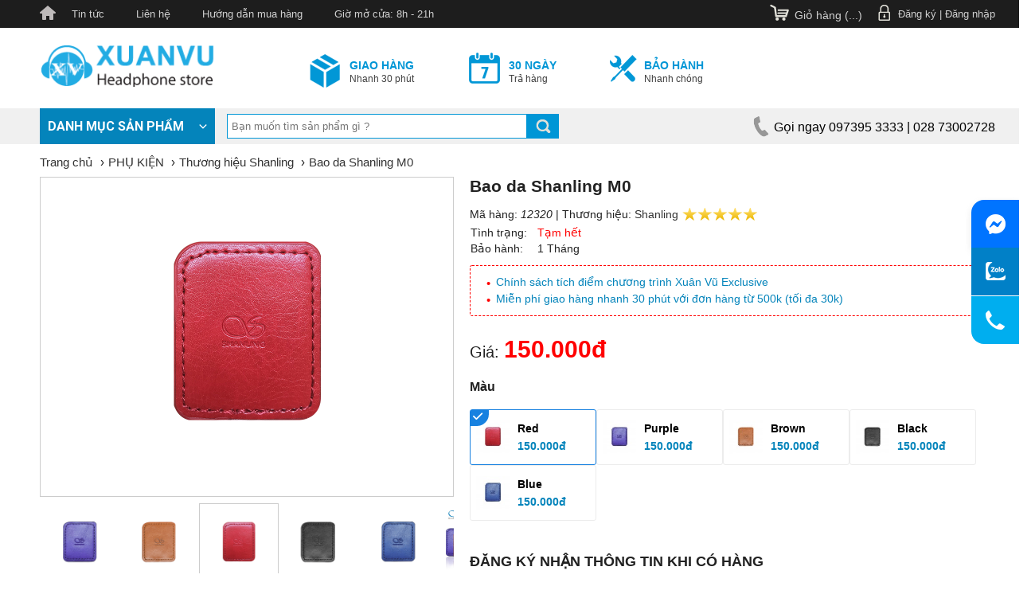

--- FILE ---
content_type: text/html; charset=UTF-8
request_url: https://tainghe.com.vn/bao-da-shanling-m0.html
body_size: 29115
content:

<!DOCTYPE html>
<html lang="vi-vn">
<head>
    <!-- xác minh tên miền với facebook -->
    <meta name="facebook-domain-verification" content="3ko06e73uzxeje3jaypvixolwlsm9z" />    
    <meta name="google-site-verification" content="pS7uY7eqkkWy-tjZwtLQhgpEaebfgKiIzzXqp9u7z_A" />
    <meta name="google-site-verification" content="DMybd7gAdQlGBJro1cN9Tt48duBuYuBQhWh6Cb_iumU" />
    <meta name="google-site-verification" content="8109e_rQ9JCfYHn8fsIOPZFo6FAUPTnkhuJDZSnhZuY" />

    <meta charset="utf-8" />
    <meta name="viewport" content="width=device-width, initial-scale=1.0">
    <meta name="resource-type" content="document" />
    <meta http-equiv="X-UA-Compatible" content="IE=edge,chrome=1" />
    
    <meta property="og:title"       content="Bao da Shanling M0 chính hãng, giá tốt | Xuân Vũ Audio">
    <meta property="og:image:alt"   content="Bao da Shanling M0 chính hãng, giá tốt | Xuân Vũ Audio">
    <title>Bao da Shanling M0 chính hãng, giá tốt | Xuân Vũ Audio</title>
    

    
    <meta name="description" content="Bao da Shanling M0 chính hãng ✅ Giá Tốt Nhất Tại Xuân Vũ Audio ✅ Cam Kết Chất Lượng ✅ Giao Hàng Toàn Quốc ✅ Xem Ngay tại tainghe.com.vn"/>
    <meta property="og:description" content="Bao da Shanling M0 chính hãng ✅ Giá Tốt Nhất Tại Xuân Vũ Audio ✅ Cam Kết Chất Lượng ✅ Giao Hàng Toàn Quốc ✅ Xem Ngay tại tainghe.com.vn">
    

    
    <meta property="og:image" content="https://tainghe.com.vn/media/product/1807-bao-da-shanling-m0-tainghe-com-vn-1.jpg" />
    <meta property="og:type" content="product" />
    
    <meta property="og:url" content="https://tainghe.com.vn/bao-da-shanling-m0.html" />

    
    <meta name="keywords" content="Bao da Shanling M0"/>
    

        
    
    <meta name="robots" content="index,follow" />
    

    
        
        <link rel="canonical" href="https://tainghe.com.vn/bao-da-shanling-m0.html" >
        
    

    
    <meta name="revisit-after" content="1 days" />

    <link rel="alternate" type="application/rss+xml" title="RSS Feed for https://tainghe.com.vn" href="/product.rss" />
    <link rel="shortcut icon" href="/static/assets/2024/images/favicon.png" />
    
    <link rel="preconnect" href="https://fonts.googleapis.com">
    <link rel="preconnect" href="https://fonts.gstatic.com" crossorigin>
    <link href="https://fonts.googleapis.com/css?family=Roboto:400,500,700&subset=vietnamese" rel="stylesheet">
   <link rel="stylesheet" href="https://cdnjs.cloudflare.com/ajax/libs/font-awesome/6.1.2/css/all.min.css">
    <link rel="stylesheet" href="/static/assets/2024/script/style.css?29012026035132">   
    <!-- <link rel="stylesheet" href="/static/assets/2024/script/style_2.css?29012026035132">   -->
  
    

    
    <!--[if lt IE 9]>
    <script src="http://html5shiv.googlecode.com/svn/trunk/html5.js"></script>
    <![endif]-->
    
    <!-- Global site tag (gtag.js) - Google Analytics -->
<script async src="https://www.googletagmanager.com/gtag/js?id=UA-86334960-1"></script>
<script>
    window.dataLayer = window.dataLayer || [];
    function gtag(){dataLayer.push(arguments);}
    gtag('js', new Date());

    gtag('config', 'UA-86334960-1');
</script>

<!-- Google Tag Manager -->
<script>(function(w,d,s,l,i){w[l]=w[l]||[];w[l].push({'gtm.start':
new Date().getTime(),event:'gtm.js'});var f=d.getElementsByTagName(s)[0],
j=d.createElement(s),dl=l!='dataLayer'?'&l='+l:'';j.async=true;j.src=
'https://www.googletagmanager.com/gtm.js?id='+i+dl;f.parentNode.insertBefore(j,f);
})(window,document,'script','dataLayer','GTM-5GNDHPW');</script>
<!-- End Google Tag Manager -->
  
<!-- Google Tag Manager tainghe.com.vn-->
<script>(function(w,d,s,l,i){w[l]=w[l]||[];w[l].push({'gtm.start':
new Date().getTime(),event:'gtm.js'});var f=d.getElementsByTagName(s)[0],
j=d.createElement(s),dl=l!='dataLayer'?'&l='+l:'';j.async=true;j.src=
'https://www.googletagmanager.com/gtm.js?id='+i+dl;f.parentNode.insertBefore(j,f);
})(window,document,'script','dataLayer','GTM-PNNBLPS');</script>
<!-- End Google Tag Manager -->

<!-- Google Tag Manager -->
<script>(function(w,d,s,l,i){w[l]=w[l]||[];w[l].push({'gtm.start':
new Date().getTime(),event:'gtm.js'});var f=d.getElementsByTagName(s)[0],
j=d.createElement(s),dl=l!='dataLayer'?'&l='+l:'';j.async=true;j.src=
'https://www.googletagmanager.com/gtm.js?id='+i+dl;f.parentNode.insertBefore(j,f);
})(window,document,'script','dataLayer','GTM-KZFTWVP');</script>
<!-- End Google Tag Manager --> 
      
    
<!-- Global site tag (gtag.js) - AdWords: 865031147 -->
<script async src="https://www.googletagmanager.com/gtag/js?id=AW-865031147"></script>
<script>
    window.dataLayer = window.dataLayer || [];
    function gtag(){dataLayer.push(arguments);}
    gtag('js', new Date());

    gtag('config', 'AW-865031147');
</script>

<!-- Google Tag Manager -->
<script>(function(w,d,s,l,i){w[l]=w[l]||[];w[l].push({'gtm.start':
new Date().getTime(),event:'gtm.js'});var f=d.getElementsByTagName(s)[0],
j=d.createElement(s),dl=l!='dataLayer'?'&l='+l:'';j.async=true;j.src=
'https://www.googletagmanager.com/gtm.js?id='+i+dl;f.parentNode.insertBefore(j,f);
})(window,document,'script','dataLayer','GTM-TMD6K7D');</script>
<!-- End Google Tag Manager -->
</head>
<body>
      
    <div id="wrapper">
        <div id="top">
    <div class="container">
        <ul id="menu-top" class="ul">
            <li class="first home"><a href="/"></a></li>
            <li><a href="/tin-tuc">Tin tức</a></li>
            <li><a href="/lien-he">Liên hệ</a></li>
            <li><a href="/huong-dan-mua-hang">Hướng dẫn mua hàng</a> </li>
            <li><a >Giờ mở cửa: 8h - 21h</a></li>
        </ul>
        
        
        <div id="customer_h">
          	<i class="icon_login_h"></i>
          	<a href="/dang-ky" style="color: #d0d0d0">Đăng ký</a> | 
          	<a href="/dang-nhap" style="color: #d0d0d0">Đăng nhập</a>
      	</div>
        
        <div id="cart-header">
            <i class="icon icon-cart"></i>
            <a href="/cart">Giỏ hàng (<span class="js-cart-count"></span>)</a>
        </div>
    </div>
</div>

<div class="clear"></div>

<header>
    <div class="container">
        
        <a href="/" id="logo"><img src="/static/assets/2024/images/logo_logo_logo.png" alt="Xuan Vu Audio" /></a>
        

        <div id="services-header">
            <a href="/xuan-vu-speedy-dat-hang-online-nhan-hang-sieu-nhanh-chi-trong-30-phut.html">
                <i class="icon icon-service1"></i>
                <div><b>Giao hàng</b><span>Nhanh 30 phút</span></div>
            </a>
            <a href="/chinh-sach-bao-hanh">
                <i class="icon icon-service2"></i>
                <div><b>30 ngày</b><span>Trả hàng</span></div>
            </a>
            <a href="/chinh-sach-bao-hanh">
                <i class="icon icon-service3"></i>
                <div><b>Bảo hành</b><span>Nhanh chóng</span></div>
            </a>
        </div>

        <div id="fb_header">
            <div class="fb-page" data-href="https://www.facebook.com/xuanvuaudio/" data-width="280" data-height="75" data-small-header="true" data-adapt-container-width="true" data-hide-cover="false" data-show-facepile="true">
                <blockquote cite="https://www.facebook.com/xuanvuaudio/" class="fb-xfbml-parse-ignore"><a href="https://www.facebook.com/xuanvuaudio/">Xuân Vũ Audio</a></blockquote>
            </div>
        </div>
    </div>
</header>

<div class="clear"></div>
<nav id="nav-hori">
    <div class="container">
        <div id="main-menu">
    <div class="title-main-menu">Danh mục sản phẩm</div>
    <ul class="ul menu" style="display:none;">
        <li style="background: #f00;">
            <span class="box_icon_cat">
                <img src="/static/assets/2024/images/icon-flame-2020.png" alt="Khuyến mại hot" class="icon-cat" />
            </span>
            <a href="/khuyen-mai.html" class="root">KHUYẾN MẠI HOT</a>
        </li>

        <li>
            <span class="box_icon_cat">
                <img src="https://tainghe.com.vn/media/category/cb_4d485476e07e02638e8e2133cdf8f56d.png" alt="TAI NGHE" class="icon-cat"/>
            </span>

            <a href="/tai-nghe.html" class="root">TAI NGHE</a>

            <div class="sub-nav" style="min-height: 466px;">
                <div class="left">
                    <h3>Phân loại</h3>
                    <a href="/tai-nghe-in-ear.html" class="sub2">Tai Nghe In Ear</a>
                    <a href="/tai-nghe-ear-bud.html" class="sub2">Tai nghe Ear Bud</a>
                    <a href="/tai-nghe-on-ear.html" class="sub2">Tai nghe On Ear</a>
                    <a href="/tai-nghe-over-ear.html" class="sub2">Tai Nghe Over Ear</a>
                    <a href="/tai-nghe-clip-on.html" class="sub2">Tai Nghe Clip On</a>
                    <a href="/tai-nghe-open-ear.html" class="sub2">Tai Nghe Open Ear</a>
                    <a href="/tai-nghe-custom.html" class="sub2">Tai Nghe Custom</a>
                    <a href="/tai-nghe-universal.html" class="sub2">Tai Nghe Universal</a>
                    <a href="/tai-nghe-chong-on-noice-cancelling.html" class="sub2">Tai Nghe Chống Ồn</a>
                    <a href="/tai-nghe-khong-day.html" class="sub2">Tai Nghe Bluetooth</a>
                    <a href="/tai-nghe-true-wireless.html" class="sub2">Tai Nghe True Wireless</a>
                    <a href="/tai-nghe-DJ.html" class="sub2">Tai Nghe DJ</a>
                    <a href="/tai-nghe-phong-thu.html" class="sub2">Tai Nghe Phòng Thu</a>
                    <a href="/tai-nghe-the-thao.html" class="sub2">Tai Nghe Thể Thao</a>
                    <a href="/tai-nghe-choi-game.html" class="sub2">Tai Nghe Chơi Game</a>
                    <a href="/tai-nghe-co-mic.html" class="sub2">Tai Nghe Có Mic</a>
                    <a href="/tai-nghe-call-center.html" class="sub2">Tai Nghe Call Center</a>
                    <a href="/tai-nghe-tre-em.html" class="sub2">Tai Nghe Trẻ Em</a>
                </div>

                <div class="box-sub brand">
                    <h3>Thương hiệu</h3>
                    <div id="brand1">
                        <a href="/tai-nghe-sony">Sony</a>
                        <a href="/tai-nghe-64audio">64 Audio</a>
                        <a href="/tai-nghe-aaw">AAW</a>
                        <a href="/tai-nghe.html?brand=102&sort=price-asc">Apple</a>
                        <a href="/tai-nghe.html?brand=188&sort=price-asc">Fiil</a>
                        <a href="/tai-nghe.html?brand=51&sort=price-asc">JBL</a>
                        <a href="/tai-nghe-audio-technica">Audio-technica</a>
                        <a href="/tai-nghe-auglamour">Auglamour</a>
                        <a href="/tai-nghe.html?brand=38&sort=price-asc">Skullcandy</a>
                        <a href="/tai-nghe.html?brand=147&sort=price-asc">SoundPeats</a>
                        <a href="/tai-nghe-beats">Beats</a>
                        <a href="/tai-nghe-beyerdynamic">Beyerdynamic</a>
                        <a href="/tai-nghe.html?brand=160&sort=price-asc">B&O</a>
                        <a href="/tai-nghe-bose">Bose</a>
                        <a href="/tai-nghe-campfire">Campfire</a>
                        <a href="/tai-nghe.html?brand=103&sort=price-asc">Focal</a>
                        <a href="/tai-nghe-denon">Denon</a>
                        <a href="/tai-nghe-grado">Grado</a>
                        <a href="/tai-nghe-hifiman">Hifiman</a>
                        <a href="/tai-nghe-jabra">Jabra</a>
                        <a href="/tai-nghe-sennheiser">Sennheiser</a>
                        <a href="/tai-nghe-shozy">Shozy</a>
                        <a href="/tai-nghe-shure">Shure</a>
                        <a href="/tai-nghe.html?brand=161&sort=price-asc">Tribit</a>
                        <a href="/tai-nghe-soundmagic">SoundMAGIC</a>
                        <a href="/tai-nghe.html?brand=17&sort=price-asc">iBasso</a>
                        <a href="/tai-nghe.html?brand=11&sort=price-asc">Fiio</a>
                        <a href="/tai-nghe.html?brand=143&sort=price-asc">Sabbat</a>
                        <a href="/tai-nghe.html?brand=141&sort=price-asc">Moondrop</a>
                        <a href="/tai-nghe.html?brand=54&sort=price-asc">Marshall</a>
                        <a href="/tai-nghe-westone">Westone</a>
                        <a href="/tai-nghe.html?brand=162&sort=price-asc">Dunu</a>
                        <a href="/tai-nghe-yuin">Yuin</a>
                        <a href="/tai-nghe.html?brand=49&sort=price-asc">Campire</a>
                    </div>
                </div>

                <div class="banner-sub-menu">
                    
                </div>
            </div>
        </li>

        <li>
            <span class="box_icon_cat"><img src="https://tainghe.com.vn/media/category/cb_a22746738a475a75211f96a98549a811.png" alt="MÁY NGHE NHẠC" class="icon-cat"/></span>
            <a href="/may-nghe-nhac.html" class="root">MÁY NGHE NHẠC</a>
            <div class="sub-nav" style="min-height: 466px;">
                <div class="left">
                    <h3>Phân loại</h3>
                    <a href="/may-nghe-nhac-lossless.html" class="sub2">Máy Nghe Nhạc Lossless</a>
                    <a href="/may-nghe-nhac-the-thao.html" class="sub2">Máy Nghe Nhạc Thể Thao</a>
                    <a href="/may-nghe-nhac-hires.html" class="sub2">Máy Nghe Nhạc Hires</a>
                </div>
                <div class="box-sub brand">
                    <h3>Thương hiệu</h3>
                    <div id="brand4">
                        <a href="/may-nghe-nhac-astell-kern">Astell & Kern</a>
                        <a href="/may-nghe-nhac-sony">Sony</a>
                        <a href="/may-nghe-nhac-aune">Aune</a>
                        <a href="/may-nghe-nhac-fiio">Fiio</a>
                        <a href="/may-nghe-nhac-ibasso">iBasso</a>
                        <a href="/may-nghe-nhac-hidizs">Hidizs</a>    
                        <a href="/may-nghe-nhac-shanling">Shanling</a>     
                        <a href="/may-nghe-nhac-cayin">Cayin</a> 
                    </div>
                </div>
                <div class="banner-sub-menu"></div>
            </div>
        </li>

        <li>
            <span class="box_icon_cat"><img src="https://tainghe.com.vn/media/category/cb_f6c8dd5cf8f95e19e99ef874e3edc242.png" alt="LOA | SPEAKER" class="icon-cat"/></span>
            <a href="/loa.html" class="root">LOA | SPEAKER</a>
            <div class="sub-nav" style="min-height: 466px;">
                <div class="left">
                    <h3>Phân loại</h3>
                    <a href="/loa-di-dong.html" class="sub2">Loa Di Động</a>
                    <a href="/loa-vi-tinh.html" class="sub2">Loa Vi Tính</a>
                    <a href="/loa-bluetooth.html" class="sub2">Loa Bluetooth</a>
                    <a href="/loa-bookshelf.html" class="sub2">Loa Để Bàn</a>
                    <a href="/loa-sound-bar.html" class="sub2">Loa Soundbar</a>
                    <a href="/loa-hoi-nghi.html" class="sub2">Loa Hội Nghị</a>
                    <a href="/loa-karaoke.html" class="sub2">Loa Karaoke</a>
                </div>
                <div class="box-sub brand">
                    <h3>Thương hiệu</h3>
                    <div id="brand6">
                        <a href="/loa-jbl">JBL</a>
                        <a href="/loa-sony">Sony</a>
                        <a href="/loa-marshall">Marshall</a>
                        <a href="/loa-bose">Bose</a>
                        <a href="/loa.html?sort=price-asc&brand=161">Tribit</a>
                        <a href="/loa-harman-kardon">Harman Kardon</a>
                        <a href="/loa.html?brand=160&sort=price-asc">B&O</a>
                    </div>
                </div>
                <div class="banner-sub-menu"></div>
            </div>
        </li>

        <li>
            <span class="box_icon_cat"><img src="https://tainghe.com.vn/static/assets/2024/images/no_img.png" alt="CUSTOM IN EAR" class="icon-cat"/></span>
            <a href="/custom-in-ear.html" class="root">CUSTOM IN EAR</a>
        </li>

        <li>
            <span class="box_icon_cat"><img src="https://tainghe.com.vn/media/category/cb_34ead602847eccffd2bc5af611a422d2.png" alt="AMP & DAC" class="icon-cat"/></span>
            <a href="/amp-dac.html" class="root">DAC - AMP</a>
            <div class="sub-nav" style="min-height: 466px;">
                <div class="left">
                    <h3>Phân loại</h3>
                    <a href="/dac-may-tinh.html" class="sub2">DAC</a>
                    <a href="/dac-amp-di-dong.html" class="sub2">DAC/AMP Di Động</a>
                    <a href="/headphone-amp.html" class="sub2">Âm Ly Di Động</a>
                    <a href="/amp-de-ban.html" class="sub2">Âm Ly Để Bàn</a>
                    <a href="/bluetooth-dac-amp.html" class="sub2">Bluetooth DAC/AMP</a>
                    <a href="/dau-phat-cd.html" class="sub2">Đầu phát CD</a>
                </div>
                <div class="box-sub brand">
                    <h3>Thương hiệu</h3>
                    <div id="brand5">
                        <a href="/amp-dac-topping">Topping</a>
                        <a href="/amp-dac-chord-electronics">Chord Electronics</a>
                        <a href="/amp-dac-aune">Aune</a>
                        <a href="/amp-dac-fiio">Fiio</a>
                        <a href="/amp-dac-jds">JDSlabs</a>
                        <a href="/amp-dac-earstudio">Earstudio</a>
                        <a href="/amp-dac-ibasso">iBasso</a>
                        <a href="/amp-dac-xduoo">xDuoo</a>
                        <a href="/amp-dac-hidizs">Hidizs</a>
                        <a href="/amp-dac-oriolus">Oriolus</a>
                        <a href="/amp-dac-shanling">Shanling</a>
                    </div>
                </div>
                <div class="banner-sub-menu"></div>
            </div>
        </li>

        <li>
            <span class="box_icon_cat"><img src="https://tainghe.com.vn/media/category/cb_d3306ab36c10519e174cd70561740e69.png" alt="CABLES" class="icon-cat"/></span>
            <a href="/hi-end-cables.html" class="root">Dây Dẫn Cao Cấp</a>
            <div class="sub-nav" style="min-height: 466px;">
                <div class="left">
                    <h3>Phân loại</h3>
                    <a href="/iem-ciem-cables.html" class="sub2">IEM/CIEM Cables</a>
                    <a href="/headphones-cables.html" class="sub2">Headphones Cables</a>
                    <a href="/interconnect-cables.html" class="sub2">Interconnect Cables</a>
                </div>
                <div class="box-sub brand">
                    <h3>Thương hiệu</h3>
                    <div id="brand3">
                        <a href="/hi-end-cables-satin-audio">Satin Audio</a>
                        <a href="/hi-end-cables-effect-audio">Effect Audio</a>
                        <a href="/hi-end-cables-oriolus">Oriolus</a>
                        <a href="/hi-end-cables-pwaudio">PWaudio</a>
                    </div>
                </div>
                <div class="banner-sub-menu"></div>
            </div>
        </li>

        <li>
            <span class="box_icon_cat"><img src="https://tainghe.com.vn/static/assets/2024/images/no_img.png" alt="PHỤ KIỆN" class="icon-cat"/></span>
            <a href="/phu-kien.html" class="root">PHỤ KIỆN</a>
            <div class="sub-nav" style="min-height: 466px;">
                <div class="left">
                    <h3>Phân loại</h3>
                    <a href="/gia-treo-tai-nghe.html" class="sub2">Giá Treo Tai Nghe</a>
                    <a href="/day-noi-dai-tai-nghe.html" class="sub2">Dây Nối Dài Tai Nghe</a>
                    <a href="/giac-chia-tai-nghe.html" class="sub2">Giắc | Dây Kết Nối</a>
                    <a href="/eartips-earpads.html" class="sub2">Eartip | Earpad</a>
                    <a href="/pin-du-phong.html" class="sub2">Pin | Dây Sạc | Ổ Cắm</a>
                    <a href="/Case.html" class="sub2">Case | Túi Đựng</a>
                    <a href="/the-nho.html" class="sub2">Thẻ Nhớ</a>
                    <a href="/may-ghi-am-chinh-hang.html" class="sub2">Máy Ghi Âm</a>
                    <a href="/ghe-cong-thai-hoc.html" class="sub2">Ghế Công Thái Học</a>
                    <a href="/phu-kien-khac.html" class="sub2">Phụ Kiện Khác</a>
                </div>
                <div class="box-sub brand">
                    <h3>Thương hiệu</h3>
                    <div id="brand7">
                        <a href="/phu-kien-comply">Comply</a>
                        <a href="/phu-kien-spinfit">Spinfit</a>
                        <a href="/phu-kien-pelican">Pelican</a>
                        <a href="/phu-kien.html?brand=112&sort=price-asc">Zoom</a>
                        <a href="/phu-kien-elecom">Elecom</a>
                        <a href="/phu-kien-soundmagic">SoundMAGIC</a>
                        <a href="/phu-kien-shanling">Shanling</a>
                    </div>
                </div>
                <div class="banner-sub-menu"></div>
            </div>
        </li>

        <li>
            <span class="box_icon_cat"><img src="https://tainghe.com.vn/media/category/cb_a8aafc2b7d451a37409bddc7ee8a18e9.png" alt="HÀNG QUA SỬ DỤNG" class="icon-cat"/></span>
            <a href="/hang-qua-su-dung.html" class="root">HÀNG QUA SỬ DỤNG</a>
        </li>

        <li>
            <span class="box_icon_cat"><img src="https://tainghe.com.vn/static/assets/2024/images/no_img.png" alt="DỊCH VỤ" class="icon-cat"/></span>
            <a href="/dich-vu.html" class="root">DỊCH VỤ</a>
            <div class="sub-nav" style="min-height: 466px;">
                <div class="left">
                    <a href="/sua-chua-tai-nghe.html" class="sub2">Sửa Tai Nghe</a>
                    <a href="/ve-sinh-tai-nghe.html" class="sub2">Vệ Sinh Tai Nghe</a>
                </div>
                <!--
                    <div class="box-sub brand">
                      <h3>Thương hiệu</h3>
                      <div id="brand85">
                      </div>
                    </div>
                    -->
                <div class="banner-sub-menu"></div>
            </div>
        </li>
        
        <li>
            <span class="box_icon_cat"><img src="https://tainghe.com.vn/media/category/cb_a8aafc2b7d451a37409bddc7ee8a18e9.png" alt="Brand" class="icon-cat"/></span>
            <a href="/brand" class="root">BRANDS</a>
        </li>
    </ul>
</div>

        <div id="search">
            <form method="get" name="searchForm" action="/tim" enctype="multipart/form-data">
                <input type="text" id="js-global-search" class="text-search" name="q" autocomplete="off" placeholder="Bạn muốn tìm sản phẩm gì ?"/>
                <button type="button" id="submit-search" class="icon"></button>
            </form>
            <div class="autocomplete-suggestions" id="js-search-holder"></div>
        </div>

        <ul id="hotline-top" class="ul" style="">
            <li style="line-height: 16px !important;height: 45px;margin-top: 0;"><i class="icon icon-hotline"></i><span>Gọi ngay 097395 3333 | 028 73002728</span></li>
        </ul>
    </div>
</nav>
<div class="clear"></div>
        <div class="container wrap">
            



<link rel="stylesheet" href="/static/assets/2024/script/product_detail.css?v=29012026035132">

<div class="container" id="p-detail-wrapper">
  <div id="breadcrumb" itemscope="" itemtype="http://schema.org/BreadcrumbList">
    <div itemprop="itemListElement" itemscope="" itemtype="http://schema.org/ListItem">
      <a href="/" itemprop="item" class="nopad-l">
        <span itemprop="name">Trang chủ</span>
        <meta itemprop="position" content="1">
      </a>
      ›
    </div>
    
     
    <div itemprop="itemListElement" itemscope="" itemtype="http://schema.org/ListItem">
      <a href="/phu-kien.html" itemprop="item">
        <span itemprop="name">PHỤ KIỆN</span>
        <meta itemprop="position" content="2">
      </a>
      ›
    </div>
    

     
    <div itemprop="itemListElement" itemscope="" itemtype="http://schema.org/ListItem">
      <a href="/brand/shanling" itemprop="item">
        <span itemprop="name">Thương hiệu Shanling</span>
        <meta itemprop="position" content="3">
      </a>
      ›
    </div>
    

    <div itemprop="itemListElement" itemscope="" itemtype="http://schema.org/ListItem">
      <a href="/bao-da-shanling-m0.html" itemprop="item">
        <span itemprop="name">Bao da Shanling M0</span>
        <meta itemprop="position" content="4">
      </a>
    </div>
  </div>

  <div class="clear"></div>

  <section id="content">
    <div id="img-detail" style="display:none">
      <div id="img-large">
        <a class="MagicZoom" id="Zoomer" rel="selectors-effect-speed:0" href="/media/product/1807-bao-da-shanling-m0-tainghe-com-vn-1.jpg"><img src="/media/product/1807-bao-da-shanling-m0-tainghe-com-vn-1.jpg" title="Bao da Shanling M0" alt="Bao da Shanling M0" /></a>
      </div>

      <ul id="img-thumbs" class="ul">
        
        <li class="item">
          <a class="img_thumb" href="/media/product/1807-bao-da-shanling-m0-tainghe-com-vn-tim.jpg" title="Bao da Shanling M0" rel="zoom-id:Zoomer" rev="/media/product/1807-bao-da-shanling-m0-tainghe-com-vn-tim.jpg">
            <img src="/media/product/1807-bao-da-shanling-m0-tainghe-com-vn-tim.jpg" alt="Bao da Shanling M0" />
          </a>
        </li>
        
        <li class="item">
          <a class="img_thumb" href="/media/product/1807-bao-da-shanling-m0-tainghe-com-vn-nau.jpg" title="Bao da Shanling M0" rel="zoom-id:Zoomer" rev="/media/product/1807-bao-da-shanling-m0-tainghe-com-vn-nau.jpg">
            <img src="/media/product/1807-bao-da-shanling-m0-tainghe-com-vn-nau.jpg" alt="Bao da Shanling M0" />
          </a>
        </li>
        
        <li class="item">
          <a class="img_thumb" href="/media/product/1807-bao-da-shanling-m0-tainghe-com-vn-do.jpg" title="Bao da Shanling M0" rel="zoom-id:Zoomer" rev="/media/product/1807-bao-da-shanling-m0-tainghe-com-vn-do.jpg">
            <img src="/media/product/1807-bao-da-shanling-m0-tainghe-com-vn-do.jpg" alt="Bao da Shanling M0" />
          </a>
        </li>
        
        <li class="item">
          <a class="img_thumb" href="/media/product/1807-bao-da-shanling-m0-tainghe-com-vn-den.jpg" title="Bao da Shanling M0" rel="zoom-id:Zoomer" rev="/media/product/1807-bao-da-shanling-m0-tainghe-com-vn-den.jpg">
            <img src="/media/product/1807-bao-da-shanling-m0-tainghe-com-vn-den.jpg" alt="Bao da Shanling M0" />
          </a>
        </li>
        
        <li class="item">
          <a class="img_thumb" href="/media/product/1807-bao-da-shanling-m0-tainghe-com-vn-blue.jpg" title="Bao da Shanling M0" rel="zoom-id:Zoomer" rev="/media/product/1807-bao-da-shanling-m0-tainghe-com-vn-blue.jpg">
            <img src="/media/product/1807-bao-da-shanling-m0-tainghe-com-vn-blue.jpg" alt="Bao da Shanling M0" />
          </a>
        </li>
        
        <li class="item">
          <a class="img_thumb" href="/media/product/1807-bao-da-shanling-m0-tainghe-com-vn-1.jpg" title="Bao da Shanling M0" rel="zoom-id:Zoomer" rev="/media/product/1807-bao-da-shanling-m0-tainghe-com-vn-1.jpg">
            <img src="/media/product/1807-bao-da-shanling-m0-tainghe-com-vn-1.jpg" alt="Bao da Shanling M0" />
          </a>
        </li>
        
      </ul>
    </div>

    <div id="img-detail">
      <div id="img-large" style="position: sticky;top: 50px;left: 0;z-index: 88;">
        <section class="specs-cp-pic">
          <section class="fea-img-blk">
            
            <div id="fea-slider" class="flexslider">
              <ul class="slides ul" id="js-config-thumbnail">
                
                <li data-src="/media/product/1807-bao-da-shanling-m0-tainghe-com-vn-tim.jpg" class="flex-active-slide" style="width: 100%; float: left; margin-right: -100%; position: relative; opacity: 1; display: block; z-index: 2;">
                  <a href="javascript:;" class="z-fea"><img src="/media/product/1807-bao-da-shanling-m0-tainghe-com-vn-tim.jpg" alt="Bao da Shanling M0" draggable="false"/></a>
                </li>
                
                <li data-src="/media/product/1807-bao-da-shanling-m0-tainghe-com-vn-nau.jpg" class="flex-active-slide" style="width: 100%; float: left; margin-right: -100%; position: relative; opacity: 1; display: block; z-index: 2;">
                  <a href="javascript:;" class="z-fea"><img src="/media/product/1807-bao-da-shanling-m0-tainghe-com-vn-nau.jpg" alt="Bao da Shanling M0" draggable="false"/></a>
                </li>
                
                <li data-src="/media/product/1807-bao-da-shanling-m0-tainghe-com-vn-do.jpg" class="flex-active-slide" style="width: 100%; float: left; margin-right: -100%; position: relative; opacity: 1; display: block; z-index: 2;">
                  <a href="javascript:;" class="z-fea"><img src="/media/product/1807-bao-da-shanling-m0-tainghe-com-vn-do.jpg" alt="Bao da Shanling M0" draggable="false"/></a>
                </li>
                
                <li data-src="/media/product/1807-bao-da-shanling-m0-tainghe-com-vn-den.jpg" class="flex-active-slide" style="width: 100%; float: left; margin-right: -100%; position: relative; opacity: 1; display: block; z-index: 2;">
                  <a href="javascript:;" class="z-fea"><img src="/media/product/1807-bao-da-shanling-m0-tainghe-com-vn-den.jpg" alt="Bao da Shanling M0" draggable="false"/></a>
                </li>
                
                <li data-src="/media/product/1807-bao-da-shanling-m0-tainghe-com-vn-blue.jpg" class="flex-active-slide" style="width: 100%; float: left; margin-right: -100%; position: relative; opacity: 1; display: block; z-index: 2;">
                  <a href="javascript:;" class="z-fea"><img src="/media/product/1807-bao-da-shanling-m0-tainghe-com-vn-blue.jpg" alt="Bao da Shanling M0" draggable="false"/></a>
                </li>
                
                <li data-src="/media/product/1807-bao-da-shanling-m0-tainghe-com-vn-1.jpg" class="flex-active-slide" style="width: 100%; float: left; margin-right: -100%; position: relative; opacity: 1; display: block; z-index: 2;">
                  <a href="javascript:;" class="z-fea"><img src="/media/product/1807-bao-da-shanling-m0-tainghe-com-vn-1.jpg" alt="Bao da Shanling M0" draggable="false"/></a>
                </li>
                
              </ul>
            </div>

            <ul id="list-imgConfig"></ul>
            <div id="fea-nav" class="flexslider">
              <div class="flex-viewport" style="overflow: hidden; position: relative;">
                <ul class="slides" id="js-config-image_collection" style="width: 1000%; transition-duration: 0s; transform: translate3d(0px, 0px, 0px);">
                  
                  <li data-src="/media/product/1807-bao-da-shanling-m0-tainghe-com-vn-tim.jpg"><img src="/media/product/1807-bao-da-shanling-m0-tainghe-com-vn-tim.jpg" draggable="false"/></li>
                  
                  <li data-src="/media/product/1807-bao-da-shanling-m0-tainghe-com-vn-nau.jpg"><img src="/media/product/1807-bao-da-shanling-m0-tainghe-com-vn-nau.jpg" draggable="false"/></li>
                  
                  <li data-src="/media/product/1807-bao-da-shanling-m0-tainghe-com-vn-do.jpg"><img src="/media/product/1807-bao-da-shanling-m0-tainghe-com-vn-do.jpg" draggable="false"/></li>
                  
                  <li data-src="/media/product/1807-bao-da-shanling-m0-tainghe-com-vn-den.jpg"><img src="/media/product/1807-bao-da-shanling-m0-tainghe-com-vn-den.jpg" draggable="false"/></li>
                  
                  <li data-src="/media/product/1807-bao-da-shanling-m0-tainghe-com-vn-blue.jpg"><img src="/media/product/1807-bao-da-shanling-m0-tainghe-com-vn-blue.jpg" draggable="false"/></li>
                  
                  <li data-src="/media/product/1807-bao-da-shanling-m0-tainghe-com-vn-1.jpg"><img src="/media/product/1807-bao-da-shanling-m0-tainghe-com-vn-1.jpg" draggable="false"/></li>
                  
                </ul>
              </div>
            </div>

            
          </section>
        </section>
      </div>
    </div>

    <div id="overview">
      <h1 id="detail-name">Bao da Shanling M0</h1>

      <p class="left">
        Mã hàng: <i>12320</i>
        
         | 
        Thương hiệu: <a href="/brand/shanling">Shanling</a> 
        

        <span id="gotoComment" style="cursor:pointer;">                    
          
           
          <img src="/static/assets/2024/images/star_5.png" alt="rating" style="vertical-align:bottom;"/>
        </span>
      </p>

      <div class="clear"></div>

      

      <table style="float: left;width: 100%;margin-left: -2px;">
        <tr>
          <td width="80">Tình trạng:</td>
          <td>
            <span style="color:#0000CD" id="js-variant-sattus">
               Tạm hết hàng                        
              
            </span>

            
                                                
            
            
            
            
            
            
            
            
            
            
            
            
            
                                                
            
            
            
            
            
            
            
            
            
            
            
            
            
                                                
            
            
            
            
            
            
            
            
            
            
            
            
            
            

            

            
          </td>
        </tr>

        
        <tr>
          <td width="80">Bảo hành:</td>
          <td>1 Tháng</td>
        </tr>
        

        
      </table>

      <div class="clear"></div>   

      <div id="js-pd-voucher-container" class="pd-voucher-container">
        <p class="group-title"><i class="fas fa-gift"></i> Voucher Khuyến mãi</p>

        <div class="pd-voucher-list" id="js-voucher-list">  </div>
      </div>

      <div class="clear"></div>

      
      <div class="detail-km">

        

        
        <div class="detail-offer">
          <div>
            <ul class="p-promotion">
              

               <!-- check kmai moi -->
              
              <li class="private-offer other">
                <span class="kmai"> 
                   <a href="https://tainghe.com.vn/the-khach-hang-than-thiet.html"> Chính sách tích điểm chương trình Xuân Vũ Exclusive </a>
                    

                    
                </span>

                <span class="kmai-info">
                   

                  <span class="desc-kmai"> </span>

                  
                </span>
              </li> <!-- end check kmai moi -->

              
               <!-- check kmai moi -->
              
              <li class="private-offer other">
                <span class="kmai"> 
                   <a href="https://tainghe.com.vn/xuan-vu-speedy-dat-hang-online-nhan-hang-sieu-nhanh-chi-trong-1h.html"> Miễn phí giao hàng nhanh 30 phút với đơn hàng từ 500k (tối đa 30k) </a>
                    

                    
                </span>

                <span class="kmai-info">
                   

                  <span class="desc-kmai"> </span>

                  
                </span>
              </li> <!-- end check kmai moi -->

              
              

              
            </ul>
          </div>
        </div>
        
      </div>
      <div class="clear"></div>
       <!-- end đặt cọc sản phẩm -->

      <div class="space20"></div>

      <div class="d-flex flex-wrap" style="align-items: baseline;">
        <div class="detail-price" style="margin-right: 10px">Giá: 
          <span class="price_config js-price_config" data-price="150000">
            150.000 đ
            
          </span>
        </div>

        
      </div>

      <div class="space20"></div>

      
      

      <div class="pd-variant-container" id="js-variant-data" style="display:none;">
                <div class='js-variant-option-container js-variant-product-1807' data-id='1807'>
                    <table class='tb-hura8-variant-selection'><tr data-key='mau'><td class='variant-option-label' data-key='mau' data-type=''  data-display='label'>Màu</td><td><span class='variant-option-value-box'><a href='javascript:void(0)' rel='nofollow' class='js-variant-option-value' data-key='mau' data-label='Black' data-value='Black' data-code='' data-image='' title='Black' >Black</a></span><span class='variant-option-value-box'><a href='javascript:void(0)' rel='nofollow' class='js-variant-option-value' data-key='mau' data-label='Blue' data-value='Blue' data-code='' data-image='' title='Blue' >Blue</a></span><span class='variant-option-value-box'><a href='javascript:void(0)' rel='nofollow' class='js-variant-option-value' data-key='mau' data-label='Purple' data-value='Purple' data-code='' data-image='' title='Purple' >Purple</a></span><span class='variant-option-value-box'><a href='javascript:void(0)' rel='nofollow' class='js-variant-option-value' data-key='mau' data-label='Brown' data-value='Brown' data-code='' data-image='' title='Brown' >Brown</a></span><span class='variant-option-value-box'><a href='javascript:void(0)' rel='nofollow' class='js-variant-option-value' data-key='mau' data-label='Red' data-value='Red' data-code='' data-image='' title='Red' >Red</a></span></td></tr></table><script type='hura8/tpl'>[{"id":1185,"label":"Bao da Shanling M0","label_mobile":"","sku":"12320RED","description":null,"attribute":{"mau":"Red"},"sale_price":150000,"market_price":0,"extend":[],"stock_quantity":0,"buy_count":0,"weight":0,"thumbnail":"1807-bao-da-shanling-m0-tainghe-com-vn-do.jpg","last_update":1730088347,"price":150000,"quantity":0,"image":"\/media\/product\/75_1807-bao-da-shanling-m0-tainghe-com-vn-do.jpg"},{"id":1186,"label":"Bao da Shanling M0","label_mobile":"","sku":"12320PURPLE","description":null,"attribute":{"mau":"Purple"},"sale_price":150000,"market_price":0,"extend":[],"stock_quantity":0,"buy_count":0,"weight":0,"thumbnail":"1807-bao-da-shanling-m0-tainghe-com-vn-tim.jpg","last_update":1730088347,"price":150000,"quantity":0,"image":"\/media\/product\/75_1807-bao-da-shanling-m0-tainghe-com-vn-tim.jpg"},{"id":1187,"label":"Bao da Shanling M0","label_mobile":"","sku":"12320BROWN","description":null,"attribute":{"mau":"Brown"},"sale_price":150000,"market_price":0,"extend":[],"stock_quantity":0,"buy_count":0,"weight":0,"thumbnail":"1807-bao-da-shanling-m0-tainghe-com-vn-nau.jpg","last_update":1730088347,"price":150000,"quantity":0,"image":"\/media\/product\/75_1807-bao-da-shanling-m0-tainghe-com-vn-nau.jpg"},{"id":1188,"label":"Bao da Shanling M0","label_mobile":"","sku":"12320BLACK","description":null,"attribute":{"mau":"Black"},"sale_price":150000,"market_price":0,"extend":[],"stock_quantity":0,"buy_count":0,"weight":0,"thumbnail":"1807-bao-da-shanling-m0-tainghe-com-vn-den.jpg","last_update":1730088347,"price":150000,"quantity":0,"image":"\/media\/product\/75_1807-bao-da-shanling-m0-tainghe-com-vn-den.jpg"},{"id":1189,"label":"Bao da Shanling M0","label_mobile":"","sku":"12320BLUE","description":null,"attribute":{"mau":"Blue"},"sale_price":150000,"market_price":0,"extend":[],"stock_quantity":0,"buy_count":0,"weight":0,"thumbnail":"1807-bao-da-shanling-m0-tainghe-com-vn-blue.jpg","last_update":1730088347,"price":150000,"quantity":0,"image":"\/media\/product\/75_1807-bao-da-shanling-m0-tainghe-com-vn-blue.jpg"}]</script><input type="hidden" value="">
                    <div class='result-config'></div>
                </div>
                </div>

      <div class="pd-variant-container">
        <p class="group-title">  Màu  </p>

        <div class="pd-variant-list js-variant-holder"> <!-- // --> </div>

        <input type="hidden" id="js-pd-variant-id" value="0" />
      </div>
      


      

      

      <div class="clear"></div>            

      


      <div id="js-pd-button-group" style="display: none;">
        <!-- <div style="float:left;margin-top: 9px;"><span>Số lượng: &nbsp;&nbsp;</span><input type="text" value="1" id="quantity" style=""/></div> -->
        <div class="clear" style="height:8px;"></div>
        <a href="javascript:void(0)" class="button-detail buy-now js-buy-now js-buy-product" data-product-id="1807" data-location="1" data-variant_id="0">
          <i class="icon icon-buy"></i> Mua ngay
        </a>

        <a href="javascript:void(0)" class="button-detail add-cart js-add-cart js-buy-product" data-product-id="1807" data-location="0" data-variant_id="0">
          <i class="icon icon-addcart"></i> Cho vào giỏ
        </a>


        <a href="/bao-da-shanling-m0.html?show=tragop-online&price=150000&type=product" target="_blank" class="button-detail add-cart btn-tragop js-buy-installer"><b>Mua trả góp</b> <span>(Trả góp online qua thẻ Visa, Master, JCB)</span></a>

      </div>

      <div class="clear"></div>
      <!--  <div class="promotion-static" style="margin:10px 0;">
                <div style="color: #d211a8;padding: 10px 0 0 10px;">
                  <i>☛</i> <a style="color: #d211a8;" href="" target="_blank"> Giảm 5% không quá 300.000 VNĐ khi nhập mã VNPAYPA  <span style="color: #2793e6;"> (Xem ngay) </span></a>
                </div>
                <div style="color: #d211a8;padding: 10px 0 0 10px;">
                  <i>☛</i> <a style="color: #d211a8;" href="" target="_blank"> Hoàn tiền 5 triệu đồng cho sinh viên thủ khoa Đại Học khi mua Laptop <span style="color: #2793e6;"> (Xem ngay) </span></a>
                </div>
                <div style="color: #d211a8;padding: 10px;">
                  <i>☛</i> <a style="color: #d211a8;" href="" target="_blank"> Giảm 600.000đ  khi mua Office - Ưu đãi lên đến 2.500.000đ cho doanh nghiệp. <span style="color: #2793e6;"> (Xem ngay) </span></a><br>
                </div>
                </div> promotion-static-->  
      <div id="call-buy"> </div>

      
      <style>
	#js-list-phone-dk tr:nth-child(n+5) {display: none;}
	#js-list-phone-dk.active tr {display: table-row;}
</style>
<div id="signUpInformationCustomers">
    <div class="container">
          <div class="signUpInformationCustomers">
              <div class="signUpInformationCustomersTop">
                  <h3>Đăng ký nhận thông tin khi có hàng</h3>
                  <form method="post" enctype="multipart/form-data" class="formInfomationCustomers">
                      <input type="text" name="fullname" id="js_dkch_name" class="name" placeholder="Họ tên (bắt buộc)">
                      <input type="text" name="tel" id="js_dkch_tel" class="phone" placeholder="Số điện thoại (bắt buộc)">
                      <input type="text" name="email" id="js_dkch_email" class="email" placeholder="Email (để nhận phản hồi qua email)">
                    
                      <input type='hidden' id='js-product-id' value="1807"/>
                      <input type='hidden' id='js-product-name' value="Bao da Shanling M0"/>
                    
                      <button class="pushInfo js-pushInfo" type="button" onclick="dang_ky_nhan_thong_tin_khi_co_hang()">Đăng ký nhận thông tin</button>
                  </form>
              </div>
              <div class="signUpInformationCustomersBottom">
                  <h2><span class="count-dktt"></span> người đã đăng ký nhận thông tin</h2>
                  <input type="text" class="searchPhone" id="js-search-phone-dk" placeholder="Nhập 3 số cuối của điện thoại để tìm kiếm">
                  <table>
                    <tr>
                        <th>Họ tên</th>
                        <th>Số điện thoại</th>
                        <th>Thời gian đăng ký</th>
                    </tr>
					<tbody id="js-list-phone-dk"></tbody>
                    
                    <tr id="js-table-footer" onclick="$('#js-list-phone-dk').addClass('active');$(this).hide()">
                        <td colspan=3>
                          <a href="javascript:void(0)" style="font-size: 14px" class="show-all-tel">Xem tất cả <i class="fa fa-angle-double-down" aria-hidden="true"></i></a>
                        </td>
                    </tr>
                </table>
              </div>
          </div>
    </div>
</div>

      

      <div class="space20"></div>


      
    </div>
    <!--overview-->
    <div class="clear"></div>
  </section>

  <div class="clear space2"></div>
  <div class="clear space2"></div>

  <div id="pro-detail-left" style="width:850px">
    <div id="tab-pro-info">
      <div class="title-tab-pro tabs" stylle="margin-bottom: 10px">
        
        <a href="#tab1" class="active">Mô tả</a>
        

        

        <a href="#tab3" id="js-btn-art-related" style="display: none">Bài viết liên quan</a>

        

        <a href="#tab5">Bình luận</a>
      </div>

      
      <div id="tab1" class="content-tab-pro tab-cont static-html-group js-static-container">
        <div class="title_tab_pd">
          <h2 style="margin:0;font-weight:300">Đặc điểm nổi bật của Bao da Shanling M0</h2>
        </div>
        <div class="emtry_content nd text-justify js-static-content">
          <p><span style="font-size: 12pt;"><a href="https://tainghe.com.vn/may-nghe-nhac-shanling" target="_blank"><span style="color: #3366ff;">Shanling</span> </a>l&agrave; một h&atilde;ng &acirc;m thanh đến từ Trung Quốc chuy&ecirc;n cung cấp đến người d&ugrave;ng những thiết bị &acirc;m thanh di động cao cấp. Những chiếc&nbsp;<a href="https://tainghe.com.vn/may-nghe-nhac.html" target="_blank">m&aacute;y nghe nhạc</a> của h&atilde;ng lu&ocirc;n được d&acirc;n chơi &acirc;m thanh đ&aacute;nh gi&aacute; rất cao về chất lượng phần cứng cũng như về khả năng tr&igrave;nh diễn &acirc;m nhạc. B&ecirc;n cạnh việc cung cấp cho người d&ugrave;ng những chiếc m&aacute;y nghe nhạc chất lượng cao h&atilde;ng cũng mang đến những bộ phụ kiện cực chất cho những đứa con cưng của m&igrave;nh đặc biệt l&agrave; những chiếc bao da cao cấp. Trong đ&oacute; c&oacute; chiếc bao da cho chiếc m&aacute;y <strong>Shanling M0</strong> được rất nhiều anh em t&igrave;m mua v&agrave; sử dụng.</span></p>
<p><span style="font-size: 12pt;"><img style="display: block; margin-left: auto; margin-right: auto;" src="/media/product/1807-bao-da-shanling-m0-tainghe-com-vn-1.jpg" alt="bao da shanling m0" width="600" height="600" /></span></p>
<p><span style="font-size: 12pt;"><strong>Về c&aacute;ch đ&oacute;ng hộp</strong></span></p>
<p><span style="font-size: 12pt;"><strong><img src="/media/lib/1807_1809-bao-da-shanling-m0-tainghe-com-vn-blue.jpg" alt="bao da m0" width="800" height="800" /></strong></span></p>
<p><span style="font-size: 12pt;"> Tuy chỉ l&agrave; một m&oacute;n phụ kiện đơn giản nhưng h&atilde;ng vẫn đ&oacute;ng hộp một c&aacute;ch cẩn thận trong chiếc hộp cứng c&aacute;p, đem lại cảm gi&aacute;c sang trọng. Trong hộp l&agrave; chiếc bao da được bọc trong một lớp giấy mỏng.</span></p>
<p><span style="font-size: 12pt;"><strong>Về thiết kế</strong></span></p>
<p><span style="font-size: 12pt;"> Chiếc bao da được l&agrave;m với khả năng &ocirc;m s&aacute;t chiếc m&aacute;y Shanling M0 một c&aacute;ch tuyệt vời nhất. Được l&agrave;m từ gia cao cấp với c&aacute;c đường cắt một c&aacute;ch ch&iacute;nh x&aacute;c nhất. C&aacute;c đường chỉ may rất chắc chắn đảm độ cứng c&aacute;p v&agrave; độ bền cho chiếc bao da. Tr&ecirc;n bao da ch&uacute;ng ta c&oacute; logo của h&atilde;ng được dập nổi một c&aacute;ch thực sự tinh tế. Chiếc bao da cho ch&uacute;ng ta một cảm gi&aacute;c rất cao cấp c&ugrave;ng với vẻ đẹp m&agrave; kh&ocirc;ng c&oacute; một loại case n&agrave;o c&oacute; thể đem lại ngo&agrave;i những chiếc case da xin.</span></p>
<p><span style="font-size: 12pt;"><strong>Khả năng sử dụng</strong></span></p>
<p><span style="font-size: 12pt;"> Chiếc<a href="https://tainghe.com.vn/Case.html" target="_blank"><span style="color: #3366ff;"> bao da</span></a> đảm bảo độ fit tuyệt đối cho chiếc m&aacute;y nghe nhạc. Khi bạn đeo chiếc bao da bạn vẫn c&oacute; thể sử dụng c&aacute;c n&uacute;t chức năng ph&iacute;a b&ecirc;n cạnh m&aacute;y một c&aacute;ch b&igrave;nh thường m&agrave; kh&ocirc;ng gặp bất k&igrave; cản trở n&agrave;o. Với chiếc bao da bạn cũng sẽ giảm thiểu sự t&aacute;c động kh&ocirc;ng mong muốn l&ecirc;n chiếc m&aacute;y khi bạn l&agrave;m rơi.</span></p>
<p><span style="font-size: 12pt;"><strong>Kết luận</strong></span></p>
<p><span style="font-size: 12pt;">Nếu bạn muốn đem đế cho chiếc <a href="https://tainghe.com.vn/may-nghe-nhac-shanling-m0.html" target="_blank"><span style="color: #0000ff;"><strong>Shanling M0</strong> </span></a>của m&igrave;nh một lớp &aacute;o mới, sang trọng hơn th&igrave; chắc chắn bạn kh&ocirc;ng thể bảo qua chiếc bao da n&agrave;y. Đ&acirc;y sẽ l&agrave; một sự lựa chọn vừa thời trang cũng vừa tạo c&agrave;m gi&aacute;c cầm th&acirc;n thiện hơn đối với người d&ugrave;ng. Nếu bạn quan t&acirc;m đến sản phẩm n&agrave;y bạn c&oacute; thể đến ngay c&aacute;c chi nh&aacute;nh của<span style="color: #0000ff;"> Xu&acirc;n Vũ Audio</span> để sở hữu ngay một chiếc &aacute;o mới cho b&eacute; <strong>Shanling M0</strong> của m&igrave;nh.</span></p>
        </div>
        <div class="static-btn-group text-center">
          <a href="javascript:void(0)" class="js-showmore-button">Xem thêm <i class="fas fa-angle-double-down"></i></a>
          <a href="javascript:void(0)" class="js-showless-button">Thu gọn <i class="fas fa-angle-double-down"></i></a>
        </div>
      </div>
      

      

      


      <div id="tab3" class="content-tab-pro tab-cont" style="display: none">
        <div class="title_tab_pd">
          <h2 style="margin:0;font-weight:300">Bài viết liên quan về Bao da Shanling M0</h2>
        </div>
        <ul class="ul relate_article_list" id="js-article-related-holder"><!--//--></ul>
        <div class="clear"></div>
      </div>


      

      <div id="tab5" class="content-tab-pro tab-cont" style="">
        <div class="title_tab_pd">
          <h2 style="margin:0;font-weight:300">Bình luận về Bao da Shanling M0</h2>
        </div>
        <div class="content-common" style="border:none;padding:0">
          <link rel="stylesheet" href="/static/assets/2024/script/review.css?v=01/01/70001970070000"/>

<form class="form-post" method="post" enctype="multipart/form-data">
    <input type=hidden name='user_post[item_type]' value='product'/>
    <input type=hidden name='user_post[item_id]' value='1807'/>
    <input type=hidden name='user_post[item_title]' value='Bao da Shanling M0'/>
    <!--<input type=hidden name='user_post[rate]' value='0'/>-->
    <input type=hidden name='user_post[title]' value='Bao da Shanling M0'/>
    <input type=hidden name='user_post[user_email]' value=''/>
    <input type=hidden name='user_post[user_name]' value=''/>
    <input type=hidden name='user_post[user_avatar]' value=''/>

    <div style="display: flex;flex-wrap: wrap;justify-content: space-between;align-items: flex-start;">
        <img src="/static/assets/2024/images/noavatar.jpg" alt="noavatar" width="40px" height="40px">
    
        <textarea name="user_post[content]" style="width: calc(100% - 50px);display: block;box-sizing: border-box;padding: 10px;min-height: 100px;max-height: 120px;resize: none;" cols="60" rows="6" placeholder="Nhập bình luận của bạn" id="content0" onclick="$('#js-comment-form-0').show()"></textarea>
    </div>

    <div id="js-comment-form-0" style="display: none;margin: 10px 0 0 auto;width: calc(100% - 50px);border: solid 1px #ddd;padding: 10px;box-sizing: border-box;position: relative">
      	<a href="javascript:void(0)" onclick="$('#js-comment-form-0').hide()" style="position: absolute;top: 10px;right: 10px">X</a>
        <div class="info_comment clearfix">
            <input type="text" id="name0" name='user_post[user_name]' placeholder="Nhập tên bạn" value=""/>
            <input type="hidden" id="email0" name='user_post[user_email]' placeholder="Nhập email của bạn" value="email_29012026035132@default.vn"/>
            <input type=hidden name='user_post[user_avatar]' value='0'/>
        </div>

        <div id="rating-review0">
            <ul id="review_rating">
                <li class="first">Đánh giá sản phẩm: </li>
                <li>
                    <input id="rate-star-5" type="radio" name="user_post[rate]" value="5" checked="checked"/> 
                    <label for="rate-star-5"><img src="/static/assets/2024/images/star_5.png" alt="5 sao" /></label>
                </li>
                <li>
                    <input id="rate-star-4" type="radio" name="user_post[rate]" value="4"/> 
                    <label for="rate-star-4"><img src="/static/assets/2024/images/star_4.png" alt="4 sao" /></label>
                </li>
                <li>
                    <input id="rate-star-3" type="radio" name="user_post[rate]" value="3"/> 
                    <label for="rate-star-3"><img src="/static/assets/2024/images/star_3.png" alt="3 sao" /></label>
                </li>
                <li>
                    <input id="rate-star-2" type="radio" name="user_post[rate]" value="2"/> 
                    <label for="rate-star-2"><img src="/static/assets/2024/images/star_2.png" alt="2 sao" /></label>
                </li>
                <li>
                    <input id="rate-star-1" type="radio" name="user_post[rate]" value="1"/> 
                    <label for="rate-star-1"><img src="/static/assets/2024/images/star_1.png" alt="1 sao" /></label>
                </li>
            </ul>
        </div>

        <div class="clear"></div>

        <div class="c5"></div>

        
        <p style="font-weight: bold">
            Bạn cần <a href="/dang-nhap" style="color: red;">Đăng nhập</a> để bình luận
        </p>
        
        <div class="c5"></div>

    </div>
</form>
<br>
<!--get-comment-list-->
<div id="js-vm-review" class="vm-block" vm-type="paging" vm-limited="5">
    <div id="comment-list" class="vm-list">
        <!--Ajax holder-->
    </div>
    <div style="text-align: center;margin-bottom: 16px;">
      <button class="vm-button" vm-current="5" onclick="viewMoreItem(this);" style="border: 0;background: #0484bb;color: #fff;font-size: 14px;line-height: 34px;padding: 0px 16px;cursor: pointer;">
        Xem thêm
      </button>
    </div>
</div>

        </div>
      </div>
    </div>
    <div class="clear space2"></div>
  </div>

  <!--pro-detail-left-->
  <div id="col-right" style="width:330px">
    <div class="clear"></div>

    <div class="box-right" id="js-pd-accessories-container" style="display:  none">
      <div class="title-product-list-detail">
        <div class="h-title">Phụ kiện mua thêm</div>
      </div>
      <div class="content-common pro-right">
        <ul class="ul" id="js-pd-accessories-holder"> <!-- // --> </ul>
      </div>

      <br>
    </div>        


    <!-- product_same_price -->
    <div class="box-right" id="js-same-price-container" style="display: none">
      <div class="title-product-list-detail">
        <div class="h-title">Sản phẩm cùng giá</div>
      </div>
      <div class="content-common pro-right">
        <ul class="ul" id="js-same-price-holder"> <!----></ul>
      </div>
    </div>
    <br>


    <div class="box-right" id="js-same-brand-container">
      <div class="title-product-list-detail">
        <div class="h-title">cùng thương hiệu</div>
      </div>
      <div class="product-list">
        <ul class="ul" id="js-same-brand-holder">  </ul>
      </div>
      <!--product-list-->
    </div><!--box-right-->

  </div>
  <!--col-right-->
  <div class="clear"></div>
</div>



<div class="pd-related-container" id="js-related-product-container" style="display: none">
  <p class="title" style="text-transform: uppercase;font-size: 16px;border-bottom: solid 1px #ccc;padding-bottom: 5px;margin-bottom: 10px;">Sản phẩm liên quan</p>
  <div class="product-list" style="width:1200px;" id="js-related-product-holder">  </div>
</div> 

<!--Template: 'product/product_detail_bar'-->
<style>
  .pro-detail-bottom-block{position:fixed;bottom:-66px;left:0;right:0;background:#fff;box-shadow:0 -2px 8px rgba(0,0,0,.1);transition:all 0.5s;z-index:999}
  .pro-detail-bottom-block.showed{bottom:0}
  .pro-detail-bottom-block button{cursor:pointer}
  .pro-detail-bottom-block .pdbb-container{display:flex;gap:16px;padding:8px 0}
  .pro-detail-bottom-block .pdbb-top{flex:1;display:flex;align-items:center;justify-content:space-between;gap:16px;font-size:16px;line-height:20px;color:#4a4a4a}
  .pro-detail-bottom-block .pdbb-name{flex:1;margin:0}
  .pro-detail-bottom-block .pdbb-price-stock{font-size:16px;color:#a1a1aa;margin-right:2px}
  .pro-detail-bottom-block .pdbb-price-sale{font-size:20px;font-weight:600;color:#c52927;margin-right:8px}
  .pro-detail-bottom-block .pdbb-bottom{display:flex;align-items:center;gap:16px;width:360px}
  .pro-detail-bottom-block .pdbb-btn{display:flex;align-items:center;justify-content:center;min-width:40px;height:40px;font-size:14px;font-weight:600;line-height:38px;padding:0 5px;background:#fff;border:0;outline:0;border-radius:8px}
  .pro-detail-bottom-block .pdbb-btn.btn-1{border:1px solid #1781e0}
  .pro-detail-bottom-block .pdbb-btn.btn-2{flex:1}
  .pro-detail-bottom-block .pdbb-btn.btn-3{border:1px solid #d70018}
  .pro-detail-bottom-block .pdbb-btn.btn-3:hover{background:#d70018}
  .pro-detail-bottom-block .pdbb-btn.btn-3:hover svg{fill:#fff}
  .pro-detail-bottom-block .pdbb-btn.btn-installer{background:#fff;border:1px solid #3b82f6;color:#3b82f6}
  .pro-detail-bottom-block .pdbb-btn.btn-installer:hover{background:#3b82f6;color:#fff}
  .pro-detail-bottom-block .pdbb-btn.btn-buy{background:#d70018;color:#fff}
  .pro-detail-bottom-block .pdbb-btn.btn-buy:hover{background:#b90115}
  .pro-detail-bottom-block .pdbb-quantity{background:#fff;border:1px solid #dbd3d3;width:120px;font-weight:700;cursor:pointer}
  .pro-detail-bottom-block .pdbb-quantity input{width:48px;font-size:16px;border:none;text-align:center;outline:0}
  .pro-detail-bottom-block .pdbb-quantity a{display:flex;padding:8px}
</style>

<div class="pro-detail-bottom-block" id="js-pro-detail-bottom-block" style="display: none;">
  <div class="container">

    <div class="pdbb-container">
      <div class="pdbb-top">
        <img class="pdbb-image" id="js-pro-detail-bottom-image" src="/media/product/250_1807-bao-da-shanling-m0-tainghe-com-vn-1.jpg" alt="Bao da Shanling M0" width="50" height="50" style="width: 50px;">
        
        <p class="pdbb-name"><b>Bao da Shanling M0</b> <b id="js-pro-detail-bottom-variant-name"></b></p>
        
        <div class="pdbb-price">
          
          <span class="pdbb-price-sale price_config js-price_config">150.000đ</span>
        </div>
        
        <div class="pdbb-quantity d-flex align-items-center justify-content-between">
          <a href="javascript:;" class="js-quantity-change" aria-label="Bớt" data-value="-1">
          	<svg xmlns="http://www.w3.org/2000/svg" height="24px" viewBox="0 -960 960 960" width="18px" fill="#000000"><path d="M200-440v-80h560v80H200Z"/></svg>
          </a>
          <input type="text" class="quantity-buy js-quantity-change js-buy-quantity" value="1" min="1" max="10">
          <a href="javascript:;" class="js-quantity-change" aria-label="Thêm" data-value="1">
            <svg xmlns="http://www.w3.org/2000/svg" height="24px" viewBox="0 -960 960 960" width="18px" fill="#000000"><path d="M440-440H200v-80h240v-240h80v240h240v80H520v240h-80v-240Z"/></svg>
          </a>
        </div>
      </div>

      <div class="pdbb-bottom">
        <a class="pdbb-btn btn-2 btn-installer js-buy-installer" href="/bao-da-shanling-m0.html?show=tragop-online&price=150000&type=product" target="_blank">
          Trả góp
        </a>

        <button class="pdbb-btn btn-2 btn-buy js-buy-product js-buy-now" type="button" onclick="">
          Mua ngay
        </button>

        <button class="pdbb-btn btn-3 js-buy-product js-add-cart" type="button" title="Thêm vào giỏ hàng" aria-label="Thêm vào giỏ hàng" onclick="">
          <svg xmlns="http://www.w3.org/2000/svg" viewBox="0 0 640 640" width="24" height="24" fill="#d70018"><path d="M24 48C10.7 48 0 58.7 0 72C0 85.3 10.7 96 24 96L69.3 96C73.2 96 76.5 98.8 77.2 102.6L129.3 388.9C135.5 423.1 165.3 448 200.1 448L456 448C469.3 448 480 437.3 480 424C480 410.7 469.3 400 456 400L200.1 400C188.5 400 178.6 391.7 176.5 380.3L171.4 352L475 352C505.8 352 532.2 330.1 537.9 299.8L568.9 133.9C572.6 114.2 557.5 96 537.4 96L124.7 96L124.3 94C119.5 67.4 96.3 48 69.2 48L24 48zM208 576C234.5 576 256 554.5 256 528C256 501.5 234.5 480 208 480C181.5 480 160 501.5 160 528C160 554.5 181.5 576 208 576zM432 576C458.5 576 480 554.5 480 528C480 501.5 458.5 480 432 480C405.5 480 384 501.5 384 528C384 554.5 405.5 576 432 576z"/></svg>
        </button>
      </div>
    </div>
    
  </div>
</div>

<!--tra gop online-->
            <div class="clear"></div>
        </div>
        <div class="clear"></div>
<p>&nbsp;</p>


<div class="container" id="js-history-container" style="display: none">
    <div id="product-list">
        <div class="h-title title-common">Sản phẩm đã xem</div>
        <div id="js-history-holder" class="product-list" style="width:1200px;"> </div>
    </div>    
</div>


<footer id="footer">
    <div id="news-bottom">
        <div class="container">
            
            <div class="box-news-bottom-left nomar-l">
                <div class="h-title">
                    <!--i class="icon icon-news"></i--> Tin nổi bật <a class="view_all_news_bottom" href="/tin-tuc">Xem hết ></a>
                </div>
                <ul class="ul" id="js-footer-top-article"> <!-- // top_article_list --> </ul>
            </div>

            <div class="box-news-bottom">
                <div class="h-title">Tin tức mới <a class="view_all_news_bottom" href="/tin-tuc">Xem hết ></a></div>
                <ul class="ul" id="js-footer-new-article"></ul>
            </div>
            
        </div>
    </div>

    <div class="clear"></div>

    <div id="box-footer">
        <div class="container">
            <ul class="ul">
                <li>
                    <div class="h-title">Xuân Vũ Audio</div>
                    <a href="/gioi-thieu-he-thong-cua-hang">Giới thiệu hệ thống cửa hàng</a>
                    <a href="/tuyen-dung.html">Tuyển dụng</a>
                    <a href="/khuyen-mai.html">Tin tức khuyến mại</a>
                </li>

                <li>
                    <div class="h-title">Chính sách & Quy định</div>
                    <a href="/chinh-sach-bao-hanh.html">Chính sách bảo hành</a>
                    <a href="/chinh-sach-doi-tra-hang.html">Chính sách đổi trả hàng</a>
                    <a href="/quy-che-hoat-dong.html">Quy chế hoạt động</a>
                    <a href="/chinh-sach-bao-mat.html">Chính sách bảo mật</a>
                </li>

                <li>
                    <div class="h-title">Hướng dẫn sử dụng</div>
                    <a href="/huong-dan-mua-hang.html">Hướng dẫn mua hàng</a>
                    <a href="/huong-dan-thanh-toan.html">Hướng dẫn thanh toán</a>
                    <a href="/huong-dan-mua-hang-tra-gop.html">Hướng dẫn mua hàng trả góp</a>
                    <a href="/the-khach-hang-than-thiet.html">Khách hàng thân thiết</a>
                </li>

                <li>
                    <div class="h-title">Tổng đài hỗ trợ</div>
                    <a>Hotline: 097395 3333 | 028 73002728</a>
                    <a href="mailto:info@tainghe.com.vn">Email: sales@tainghe.com.vn</a>
                    <a>Giờ mở cửa: 8h - 21h</a>
                </li>

                <li style="padding-left: 15px;width: 15%">
                    <a href="#" class="box-footer-button"><i class="icon icon-ontop"></i>Về đầu trang</a>
                    <a href="?show_version=mobile" class="box-footer-button" rel="nofollow" style="white-space: nowrap;"><i class="icon icon-mobile"></i>Xem bản mobile</a>
                    <div id="social-footer">
                        <span>Kết nối</span>
                        <a href="https://www.facebook.com/xuanvuaudio/" target="_blank"><i class="icon icon-fb"></i></a>
                        <a href="https://www.youtube.com/xuanvuaudio" target="_blank"><i class="icon icon-yo"></i></a>
                        <a href="https://www.instagram.com/xuanvuaudio/" target="_blank"><img data-src="/static/assets/2024/images/icon_insta.png" alt="insta" width="1" height="1" class="lazy" /></a>
                    </div>
                </li>
            </ul>
        </div>
    </div>

    <div class="clear"></div>

    <div id="footer-top">
        <div class="container">
            <span class="tt_ft">
                <img data-src="/static/assets/2024/images/mastercard.png" alt="mastercard" width="1" height="1" class="lazy"/>
                <img data-src="/static/assets/2024/images/visa.png" alt="visa" width="1" height="1" class="lazy"/>
                <img data-src="/static/assets/2024/images/tienmat.png" alt="Tiền mặt" width="1" height="1" class="lazy"/>
                <img data-src="/static/assets/2024/images/ck_ft.png" alt="Chuyển khoản" width="1" height="1" class="lazy"/>
            </span>

            <span>
                Chứng nhận Website <a href="http://online.gov.vn/CustomWebsiteDisplay.aspx?DocId=10225" target="_blank"><i class="icon icon-bct"></i></a> 
                <a href="http://www.dmca.com/Protection/Status.aspx?ID=8e1c5c1c-15bb-41f9-b1d6-d984ff040207" title="DMCA.com Protection Status" class="dmca-badge" style="margin-left:70px;"> <img data-src="//images.dmca.com/Badges/dmca_protected_16_120.png?ID=8e1c5c1c-15bb-41f9-b1d6-d984ff040207" alt="DMCA.com Protection Status"  width="1" height="1" class="lazy" style="vertical-align:middle; margin-top:-7px;"/></a> 
                <script src="//images.dmca.com/Badges/DMCABadgeHelper.min.js"> </script>    
            </span>

            <div id="newsletter" style="float:right">
                <input type="text" id="email-newsletter" placeholder="Nhập email nhận bản tin khuyến mãi"/>
                <a href="javascript:void(0)" onclick="subscribe_newsletter('#email-newsletter')" class="send-newsletter">Gửi</a>
            </div>
        </div>
    </div>

    <div class="clear"></div>

    <div id="list-showroom">
        <div class="container">
            <ul class="ul" style="display: flex; flex-wrap: wrap;">
                <li style="flex: 1">
                    <img data-src="https://tainghe.com.vn/media/lib/add2.jpg" alt="showroom" width="1" height="1" class="lazy"/>
                    <div class="showroom-right">
                        <b>Xuân Vũ Láng Hạ</b><br/>
                        163 Láng Hạ, P. Đống Đa, Hà Nội<br/>
                        Mở cửa: 8h - 21h<br/>
                        Số máy lẻ: 1<br/>
                        <a href="https://www.google.com/maps/place/Xu%C3%A2n+V%C5%A9+Audio+-+165+L%C3%A1ng+H%E1%BA%A1/@21.011178,105.8092818,17z/data=!3m1!4b1!4m5!3m4!1s0x3135ac9e0003978d:0xa7495c69dfe81bd!8m2!3d21.011178!4d105.8114705" target="_blank">Bản đồ đường đi</a>
                    </div>
                </li>

                <!--<li style="flex: 1">
                    <img data-src="/static/assets/2024/images/3753_8332_khaitrng.jpg" alt="showroom" width="1" height="1" class="lazy"/>
                    <div class="showroom-right">
                        <b>Xuân Vũ Phố Huế</b><br/>
                        206 Phố Huế, Hai Bà Trưng, Hà Nội<br/>
                        Mở cửa: 8h - 21h<br/>
                        Số máy lẻ: 2<br/>
                        <a href="https://goo.gl/maps/touj9BkcV1YtSebT8" target="_blank">Bản đồ đường đi</a>
                    </div>
                </li>-->

                <li style="flex: 1">
                    <img data-src="https://tainghe.com.vn/media/lib/add5.jpg" alt="showroom" width="1" height="1" class="lazy" />
                    <div class="showroom-right">
                        <b>Xuân Vũ Cao Thắng</b><br/>
                        98 Cao Thắng, P. Bàn Cờ, Hồ Chí Minh<br/>
                        Mở cửa: 8h - 21h<br/>
                        Số máy lẻ: 3<br/>
                        <a href="https://www.google.com/maps/place/Xu%C3%A2n+V%C5%A9+Audio+-+98+Cao+Th%E1%BA%AFng/@10.7715432,106.6783924,17z/data=!3m1!4b1!4m5!3m4!1s0x31752f210c9ac2eb:0x86487ac09f153660!8m2!3d10.7715432!4d106.6805811" target="_blank">Bản đồ đường đi</a>
                    </div>
                </li>

                <li style="flex: 1">
                    <img data-src="https://tainghe.com.vn/media/lib/pdp.jpg" alt="showroom" width="1" height="1" class="lazy" />
                    <div class="showroom-right">
                        <b>Xuân Vũ Phan Đình Phùng</b><br/>
                        92 Phan Đình Phùng, P. Cầu Kiệu, Hồ Chí Minh<br/>
                        Mở cửa: 8h - 21h<br/>
                        Số máy lẻ: 4<br/>
                        <a href="https://www.google.com/maps/place/Xu%C3%A2n+V%C5%A9+Audio+-+92+Phan+%C4%90%C3%ACnh+Ph%C3%B9ng/@10.794378,106.6818293,17z/data=!3m1!4b1!4m5!3m4!1s0x31752926c17e81a1:0xb2bdad0f7a65ab6a!8m2!3d10.794378!4d106.684018" target="_blank">Bản đồ đường đi</a>
                    </div>
                </li>
            </ul>
        </div>
        <div class="clear"></div>
    </div>

    <div class="container" style="padding:12px 0;font-size: 12px">
        Công ty TNHH Truyền Thông Xuân Vũ. ĐKKD số 0105273484 cấp tại Sở KH & ĐT thành phố Hà Nội. Địa chỉ: 60/22 Phan Đình Giót, Phương Liệt, Thanh Xuân, Hà Nội 
    </div>
    <div class="clear"></div>
</footer>

<div id="toTop" class="icon icon-ontop"></div>

<div class="ppocta-ft-fix">
    <a id="messengerButton" href="https://www.messenger.com/t/xuanvuaudio"> </a>
    <a id="zaloButton" href="https://zalo.me/688120756259237573"> </a>
    <a id="calltrap-btn" class="b-calltrap-btn calltrap_offline hidden-phone visible-tablet" href="tel:0973953333"> </a>
</div>
<!-- <div id="chatFB">
    <div class="title"><img data-src="/static/assets/2024/images/title_fbchat.png" alt="chat FB"  width="1" height="1" class="lazy"/>  </div>
    <a href="https://www.messenger.com/t/xuanvuaudio" target="_blank">
        <img data-src="/static/assets/2024/images/Icon_Facebook_Messenger.png" alt="chat FB"  width="1" height="1" class="lazy"/>  
    </a>
    </div> -->
<!--chatFB-->
<div class="success-form" style="display: none">
    <div class="content-container">
        <div class="success-checkmark">
            <div class="check-icon">
                <span class="icon-line line-tip"></span>
                <span class="icon-line line-long"></span>
                <div class="icon-circle"></div>
                <div class="icon-fix"></div>
            </div>
        </div>

        <div class="text-center content-text text-23"> Thêm sản phẩm vào giỏ hàng thành công !</div>
    </div>
</div>


    </div>
  
    <script src="https://static.gleecdn.com/hura8/v3/hura8.js?5"></script>
<script src="https://static.gleecdn.com/hura8/v3/vendors.js?5"></script>
<script src="/static/assets/2024/script/library.js?29012026035132"></script>



<script>
    var mb_pd_artTpl = `  
      <div class="item">
          <img alt="{%= item.title %}" src="{%= item.image.original %}" style="opacity: 1; display: block;"/>
          <a href="{%= item.url %}" class="block" >{%= item.title %}</a>
          <div class="counts"><span><i class="fa fa-eye"></i> {%= item.visit %} lượt xem</span></div>
          <div class="clr"></div>
      </div>
    `
  
    var mb_home_art = `
        <li class="clearfix" style="min-height: 210px;" data-id="{%= item.id %}">
            <div class="nl_info">
                <div class="nl_title">
                    <a href="{%= item.url %}">{%= item.title %}</a>
                </div>
                <div class="nl_date">
                    {% if (item.article_time) { %} {%= item.article_time %}
                    {% } else { %}{%= item.lastUpdate %}
                    {% } %}
                </div>
                <div class="nl_sapo">
                    <div class="nl_img">
                        <a href="{%= item.url %}" title="{%= item.title %}">
                        <img src="{%= item.image.original %}" alt="{%= item.title %}" width="100" /></a>
                    </div>
                    {%= item.summary %}
                </div>
            </div>
        </li>
    `;
  
    var promotionTpl = `
        <div class="item">
            <div class="p-km-contianer">
                <a href="{%= item.productUrl %}" class="p-km" target="_blank">
                    <img src="{%= item.productImage.large %}" alt="{%= item.productName %}"  />
                </a>

                <div class="content">
                    <a href="{%= item.productUrl %}" class="n-km" target="_blank">{%= item.productName %}</a>

                    <div class="all-price">
                        <span class="price">
                            {% if (item.price > 0) { %} {%= formatCurrency(item.price) %} đ
                            {% } else { %} Liên hệ
                            {% } %}
                        </span>

                        {% if (item.price_off > 0) { %} 
                        <span class="old-price">{%= formatCurrency(item.marketPrice) %} ₫</span>
                        {% } %}
                    </div>

                    {% if (item.price_off > 0) { %}
                    <div class="discount"><span>-{%= Math.ceil(item.price_off) %}%</span></div>
                    {% } %}

                    {% if (item.specialOffer.gift) { %}
                    <div class="is_specialOffer">Quà tặng</div>
                    {% } %}
                </div>
            </div>
        </div>
    `

    var pd_voucherTpl = `
        {% if (item.show_to_public == 1) { %}
        <div class="item">
            <i class="fas fa-star"></i> Nhập mã <b class="js-voucher-text" onclick="copyText('{%= item.code %}', this)" style="cursor: pointer;">{%= item.code %}</b> {%= item.title %}
        </div>
        {% } %}
    `

    var pd_articleTpl = `
        <li>
            <img src="{%= item.image.original %}" alt="{%= item.title %}" />
            <div><a href="{%= item.url %}" title="{%= item.title %}">{%= item.title %}</a></div>
        </li>
    `
  
    var pd_productTpl = `
        <li>
            <a href="{%= item.productUrl %}" class="img">
                <img src="{%= item.productImage.large %}" alt="{%= item.productName %}"  />
            </a>

            <div class="p-right">
                <a href="{%= item.productUrl %}" class="name">{%= item.productName %}</a>

                <span class="p-price">
                    {% if (item.price > 0) { %} {%= formatCurrency(item.price) %} đ
                    {% } else { %} Liên hệ
                    {% } %}
                </span>
                <span class="p-old-price">
                    {% if (item.marketPrice > item.price && item.price > 0) { %} {%= formatCurrency(item.marketPrice) %}đ {% } %}
                </span>
            </div>
        </li>
    `

    var footer_new_article = `
        <li>
            <div>
                <a href="{%= item.url %}">
                    <img src="{%= item.image.original %}" alt="{%= item.title %}" />
                </a>
            </div>
            <p class="name"><a href="{%= item.url %}" title="{%= item.title %}">{%= item.title %}</a></p>
            <span class="time">
                {% if (item.article_time) { %} {%= item.article_time %}
                {% } else { %}{%= item.lastUpdate %}
                {% } %}
                - {%= item.visit %} lượt xem
            </span>
        </li>
    `;

    var footer_top_article = `
        <li>
            <a href="{%= item.url %}" class="img_news_bottom"><img src="{%= item.image.original %}" alt="{%= item.title %}" /></a>
            <div class="a-right">
                <div class="name">
                    <a href="{%= item.url %}" title="{%= item.title %}">{%= item.title %}</a>
                </div>
                <div class="summary">{%= item.summary %}</div>
                <a href="{%= item.url %}" class="read_more">Xem chi tiết ></a>
                <span class="time">
                    {% if (item.article_time) { %} {%= item.article_time %}
                    {% } else { %}{%= item.lastUpdate %}
                    {% } %}
                </span>
            </div>
        </li>
        
    `;

    var mb_productTpl = `
        <div class="item-content-product">
            <div class="border-product">
                <div class="box-product">

                    {% if (item.price_off > 0) { %} 
                    <div class="price_off">-{%= Math.ceil(item.price_off) %}%</div> 
                    {% } %}
                    
                    {% if (item.quantity <= 0 && item.quantity != -5) { %} 
                    <span class="status_contact">
                        {% if (item.quantity == 0) { %}  Tạm hết hàng
                        {% } else if (item.quantity == -1) { %} Tạm hết hàng
                        {% } else if (item.quantity == -2) { %} Sắp có hàng
                        {% } else if (item.quantity == -3) { %} Gọi để có giá tốt
                        {% } else if (item.quantity == -4) { %} Vừa có hàng
                        {% } %}
                    </span>
                    {% } %}

                    {% if (item.specialOffer.gift) { %} <div class="is_specialOffer">Quà tặng</div> {% } %}

                    <a href="{%= item.productUrl %}">
                        <img class="img-content-product" src="{%= item.productImage.large %}" alt="{%= item.productName %}"  style="width: 135px !important;height: 135px !important"/>
                    </a>
                    <p class="clearfix"></p>
                </div>

                <p class="priceline ">
                    {% if (item.price_off > 0) { %} 
                    <span class="ms-number-money">{%= formatCurrency(item.marketPrice) %} ₫ </span>
                    {% } %}
                </p>

                <p class="clearfix"></p>

                <p class="price "> 
                    <span class="ms-number-money">
                        {% if (item.price > 0) { %} {%= formatCurrency(item.price) %} đ
                        {% } else { %} Liên hệ
                        {% } %}
                    </span>
                </p>

                <p class="short-name"><span>{%= item.brand.name %}</span></p>
                <h3 class="full-name"><a href="{%= item.productUrl %}">{%= item.productName %}</a></h3>
                <div class="p-offer" style="height: 16px;overflow: hidden"></div>                               
            </div>
        </div>
    `

    var productTpl = `
        <li class="item">
            {% if (item.productType.isNew == 1) { %}<i class="new">Mới</i>{% } %}

            {% if (item.marketPrice > item.price && item.price > 0) { %}
            <div class="price_off">-{%= Math.ceil(item.price_off) %}%</div>
            {% } %}

            {% if (item.quantity < 1) { %}
            <span class="status_contact">
                {% if (item.quantity == 0) { %}  Tạm hết hàng
                {% } else if (item.quantity == -1) { %} Tạm hết hàng
                {% } else if (item.quantity == -2) { %} Sắp có hàng
                {% } else if (item.quantity == -3) { %} Gọi để có giá tốt
                {% } else if (item.quantity == -4) { %} Vừa có hàng
                {% } %}
            </span>
            {% } %}

            {% if (item.specialOffer.gift) { %}
            <div class="is_specialOffer">Quà tặng</div>
            {% } %}

            <div class="p_container">
                <a href="{%= item.productUrl %}" class="p-img">
                    <img src="{%= item.productImage.large %}" alt="{%= item.productName %}" width="250" height="250" />
                </a>

                <a href="{%= item.productUrl %}" class="p-name center">{%= item.productName %}</a>

                <div class="center" style="clear:both">
                    <span class="p-price">
                        {% if (item.price > 0) { %} {%= formatCurrency(item.price) %} đ
                        {% } else { %} Liên hệ
                        {% } %}
                    </span>
                    
                    <span class="p-old-price">
                        {% if (item.marketPrice > item.price && item.price > 0) { %} {%= formatCurrency(item.marketPrice) %}đ {% } %}
                    </span>
                </div>

                <div class="p-offer" style="height: 34px;over-flow:  hidden">
                    {% if (item.package_accessory != '' && item.package_accessory > 0) { %}            
                    <span><span class="icon-accessory">KM</span> {%= item.package_accessory %}</span>
                    {% } %}
                </div>
            </div>
        </li>
    `;

    var provinceTpl = `
        <option value="{%= item.id %}"  data-name="{%= item.name %}">{%= item.name %}</option>
    `;

    var instant_search_result_template = `
        <a href="{%=item.url%}">
            <img src="{%= item.image %}" />

            <span class="info">
                <span class="name">{%# decodeHtmlEntities(item.title) %}</span>
                <span class="price">{%= item.price > 0 ? 'Giá: ' + formatCurrency(item.price) + ' đ' : 'Liên hệ' %}</span>
            </span>
        </a>
    `;

    var commentTpl = `
        {% if (item.approved == 1 || item.is_user_admin == 1) { %}
        <div class="item_comment item0 approved-1 vm-list-item">
            <div class="comment_left"><img src="/static/assets/2024/images/noavatar.jpg" alt="avatar"></div>

            <div class="comment_right">
                <div class="comment-name">
                    <span>
                        <span class="js-user-name">{%= item.user_name %}  </span>
                        <i class="icons icon-star star{%= item.rate %}"><span></span></i>
                    </span>
                </div>
                
                <div>{%= item.content %}</div>

                <div class="info_feeback">
                    <span style="color:#888;">({%= formatDate(item.post_time) %})</span>
                    <div class="right">
                        <a href="javascript:;" onclick="$('#reply_comment_{%= item.id %}').toggle()" class="write_reply blue">Trả lời</a>
                        &nbsp;&nbsp;
                    </div>
                </div>

                <div id="reply_comment_{%= item.id %}" style="display:none; margin-top:15px;">
                    <div class="comment-form">
                        <img src="/static/assets/2024/images/noavatar.jpg" alt="avatar" class="img-avatar">

                        <form action="/ajax/post_comment.php" method="post" enctype="multipart/form-data" onsubmit="return check_field({%= item.id %})" class="form-reply{%= item.id %}">
                            <div class="relative">
                                <textarea name="user_post[content]" placeholder="Nội dung bình luận" id="content{%= item.id %}" onfocus="showFormReply('form-input{%= item.id %}')"></textarea>

                                {%# checkReply(is_admin_login,customer_info, item.id) %}

                                <div class="clear"></div>
                                <div class="space10"></div>
                            </div>
                            <!--relative-->
                        </form>
                    </div>
                </div>
                
                <div id="reply_list_{%= item.id %}"> {%# getReply(item.new_replies) %} </div>
            </div>

            <div class="clear"></div>
        </div>
        {% } %}
    `;
  
</script>




<script>
    var lazyLoadInstance = new LazyLoad({
        elements_selector: ".lazy"
    });

    var lazy_load_group = [];
  
    $(function(){
        
        Hura.UI.loadGroup(lazy_load_group);
        
        showCartSummary(".js-cart-count");
  
        _run_search();

        _getPathName();

        menuHover();

        _globalScrollFunctions();
  
        $(".banner-popup-container").fadeIn();

        $('#toTop').click(function(){
            $('body,html').animate({scrollTop:0}, 500);            
        });

    });

    $(window).scroll(function(){

        _globalScrollFunctions();

    });


    function _globalScrollFunctions() {
        if($(window).scrollTop() > 200) {
            $('#toTop').fadeIn();
        } else {
            $('#toTop').fadeOut();
        }

        if($(window).scrollTop() > 540) {
            $("#nav-hori").addClass("fixed");
        } else {
            $("#nav-hori").removeClass("fixed");
        }

        


        if(isOnScreen($("#footer")) && $("#footer").hasClass('loaded')===false){
            getProductViewHistory(); // Sản phẩm đã xem
  
            footer_getTopArticleList(); // Tin nổi bật

            footer_getNewArticleList(); // Tin mới
      
            $("#footer").addClass('loaded');
        }
    }

    function menuHover() {
        
        $("#main-menu").hover(function(){
            $("#main-menu .menu").show();
            $(".sub-nav").css("min-height",$("#main-menu .menu").height()+8);
        },function(){
            $("#main-menu .menu").hide();
        });
        
    }

    function getProductViewHistory(target) {
        var target = "#js-history-holder";

        var params = {
            action_type: "product-view-history",
        };

        Hura.Ajax.post("user", params).then(function (data) {
            if (data.total > 0) {
                var html = Hura.Template.parse(productTpl, data.list);
                
                Hura.Template.render(target, `<div class="product-list"> <ul class="ul owl-carousel-history"> ${html} </ul></div>`);

                $(".owl-carousel-history").owlCarousel({
                    items:5,
                    navigation:true
                });
                
                $('#js-history-container').show();
            }
        })
    }

    function footer_getTopArticleList() {
        var url  = '/ajax/get_json.php?action=article&action_type=list&type=article&featured=1&sort=order&show=10';
        
        Hura.Ajax.getUrl(url).then(function (res) {
            var data = res.list.splice(0,3);

            var html = Hura.Template.parse(footer_top_article, data);
            Hura.Template.render('#js-footer-top-article', html);

            $('#js-footer-top-article li:first-child').addClass('news_first')
        })
    }

    function footer_getNewArticleList() {
        var url  = '/ajax/get_json.php?action=article&action_type=new&type=article&show=10';
        
        Hura.Ajax.getUrl(url).then(function (res) {
            var data = res.splice(0,6);

            var html = Hura.Template.parse(footer_new_article, data);
            Hura.Template.render('#js-footer-new-article', html);

        })
    }

</script>


    
    

        <script src="/static/assets/2024/script/plugins.min.js?v=0001/01/701970070000"></script>
<script src="/static/assets/2024/script/plugin_product.js?v=0001/01/701970070000"></script>




<script> var lastCate = 42 </script> 


<script>
    var ITEM_TYPE   = 'product';
    var ITEM_ID     = '1807';
    var ITEM_NAME   = `Bao da Shanling M0`;
    var ITEM_QUANTITY = 0;
    var ITEM_PRODUCTURL = `/bao-da-shanling-m0.html`;
    var VARIANT_SELECTED = {};

    $(document).ready(function(){
        checkContentHeight(500);
  
        store_sample();

        changeTabDesc();

        checkDescContent();

        addonChangePrice();

        listenbyButton('.js-buy-now', '/cart');

        listenbyButton('.js-add-cart', '');
  
  		listenQuantityBuy();

        getProductAccessories(); // Phụ kiện

        getProductSamePrice(7); // Sp Cùng giá

        getProductSameBrand(7); // Sp Thương hiệu    

        getRelatedList(); // Product Realated

        product_variant.init(); // Cấu hình sản phẩm

        $("#img-thumbs").owlCarousel({
            items:5,
            navigation:true
        });   

        $("#js-config-image_collection li").click(function () {
            var imgSrc = $(this).attr("data-src");

            $("#js-config-image_collection li").removeClass("flex-active-slide");
        
            $("#js-config-thumbnail li").css({
                "opacity": 0,
                "z-index": 1,
            });

            $(`#js-config-thumbnail li[data-src="${imgSrc}"]`).css({
                "opacity": 1,
                "z-index": 2,
            })

            $(this).addClass("flex-active-slide");
        });
    });


    // Xem CN có hàng trải nghiệm
    function store_sample() {
        const $shop_sample_block_title = $('#js-shop-sample-status .title');
        const $shop_sample_block_content = $('#js-shop-sample-status .content');
        
        $shop_sample_block_title.hover(
            function() {
                $shop_sample_block_content.css('display', 'block');  
            }, 
            function() { 
                $shop_sample_block_content.css('display', 'none');  
            }
        ); 
    }

    function changeTabDesc() {
        $(".title-tab-pro a").click(function () {
            $(".title-tab-pro a").removeClass("active");
            $(this).addClass("active");
            $("body,html").animate({ scrollTop: $($(this).attr("href")).offset().top - 70 }, 800);
            return false;
        });

        var get_top = 0;
        if (get_top == 0) get_top = $(".title-tab-pro").offset().top;

        $(window).scroll(function () {
            if ($(window).scrollTop() > get_top - 80) {
                $(".title-tab-pro").addClass("fixed");
  				$("#js-pro-detail-bottom-block").addClass("showed");
  
                //$(".buy-now").addClass("fixed_right");
            } else {
                $(".title-tab-pro").removeClass("fixed");
  				$("#js-pro-detail-bottom-block").removeClass("showed");
  
                //$(".buy-now").removeClass("fixed_right");
            }
        });
    }

    function checkDescContent() {
        //nut xem them noi dung sp
        if ($(".emtry_content").innerHeight() > 500) {
            $(".readmore").show();
            $(".emtry_content").css("height", "350px");
        } else {
            $(".readmore").hide();
            $(".emtry_content").css("height", "auto");
        }

        $(".readmore").click(function () {
            $(".emtry_content").css("height", "auto");
            $(this).hide();
            return false;
        });
    }

    /* Addon */ 
    function addonChangePrice() {
        var price = $(".price_config").attr("data-price");
        var checked_price = 0;
        $(".js-addon-select:checked").each(function () {
            var x = $(this).attr("data-price");
            checked_price += parseInt(x);
        });

        var total = parseInt(price) + parseInt(checked_price);
        let format_price = total > 0 ? formatCurrency(total) + ' đ': 'Liên hệ để có giá tốt' ;
        $(".price_config").html(format_price);
    }

    function listenbyButton(target, redirect) {
        $(target).click(function(){

             let variant_id = 0;
                variant_id = parseInt($('#js-pd-variant-id').val());
               
              /*let variant_data = $('#js-variant-container input[type="hidden"]').val();
              if(variant_data){
                  variant_id = JSON.parse(variant_data).id
              }*/
  
  			var quantity = $('.js-buy-quantity').val();

            var product_prop = {
                quantity: quantity,
                buyer_note : ''
            };

            Hura.Cart.Product.add(ITEM_ID, variant_id, product_prop).then(function(response){
                
                if(response.status === "error"){
                    
                    if(response.error_type == 'item-in-cart') location.href="/cart";
  
                } else {
  
                    updateAddonId(variant_id);

                    if (redirect == '') {
                        $(".js-cart-count").html(response.length);

                        $(".success-form").show();

                        setTimeout(function(){
                            $(".success-form").fadeOut(); 
                        }, 1000);
                    } else {
                        location.href = redirect                    
                    }
                }
            });
        })
    }

    async function updateAddonId(variant_id) {        
        var addon_ids = [];

        $(".js-addon-select:checked").each(function(){
            addon_ids.push($(this).val());
        });
        
        if(addon_ids != '') {
            await Hura.Cart.Product.update(ITEM_ID, variant_id, {addon: addon_ids})
        }
    }

    /* === Accessory === */ 
    function getProductAccessories() {
        var holder = '#js-pd-accessories-holder';

        var params= {
            action_type : 'accessory',
            id : ITEM_ID
        };

        Hura.Ajax.get("product", params).then(function (data) {
            if (Object.values(data.product).length > 0) {
                var dataNew = data.product;
                var accessoryList = [];

                Object.keys(dataNew).forEach(function(item,index){
                    dataNew[item].forEach(function(item){
                        accessoryList.push(item);     
                    })      
                });

                var finalList = removeDuplicateIds(accessoryList,'id');

                $(holder).html( buildAccessoriesItem(finalList.splice(0,5)) );
                               

                $('#js-pd-accessories-container').show();

            }
        })
    }

    function buildAccessoriesItem(data) {
        var html = [];

        data.forEach( (item) => {
            var quantity = Number(item.quantity);
            var status = '';
            if ( quantity == 0) status = 'Liên hệ'
            else if (quantity == -1) status = 'Liên hệ'
            else if (quantity == -2) status = 'Sắp có hàng'
            else if (quantity == -3) status = 'Gọi để có giá tốt'
            else if (quantity == -4) status = 'Vừa có hàng'
            

            html.push(`
                <li>
                    ${quantity < 1 ? '<span class="status_contact">'+ status +'</span>' : ''}

                    <a href="${item.url}" class="img">
                        <img src="${item.productImage.medium}" alt="${item.productName}"/>
                    </a>

                    <div class="p-right">
                        <a href="${item.url}" class="name">${item.productName}</a>
                        <span class="p-price">
                            ${Number(item.price) > 0 ? formatCurrency(Number(item.price)) + 'đ' : 'Liên hệ'}
                        </span>
                    </div>
                </li>
            `)
        })

        return html.join('')
    }

    function removeDuplicateIds(array) {
        const seenIds = new Set();
        return array.filter(item => {
            if (seenIds.has(item.id)) {
                return false; // Đã gặp id này trước đó
            } else {
                seenIds.add(item.id); // Thêm id vào Set
                return true; // Chưa gặp id này, giữ lại phần tử
            }
        });
    }
    /* === Accessory === */ 

    // Same price
    function getProductSamePrice(category_id) {

        var params = {
            action: "product",
            action_type: "same-price",
            price: Number(150000),
            category: category_id,
            id: ITEM_ID,
            show: 10,
            sort: "order"
        };

        Hura.Ajax.get("product", params).then(function (data) {            
            if (data != '' && category_id != '') {
                var html = Hura.Template.parse(pd_productTpl, data.splice(0,5));
                Hura.Template.render('#js-same-price-holder', html);
                $('#js-same-price-container').show();
            }
        });
    }

    // Same brand
    function getProductSameBrand(brand_id) {

        var params = {
            action: "product",
            action_type: "same-brand",
            brand: brand_id,
            id: ITEM_ID,
            show: 10,
            sort: "order"
        };

        Hura.Ajax.get("product", params).then(function (data) {            
            if (data != '' && brand_id != '') {
                var html = Hura.Template.parse(pd_productTpl, data.splice(0,5));
                Hura.Template.render('#js-same-brand-holder', html);
                $('#js-same-brand-container').show();
            }
        });
    }

    // Product Realated
    function getRelatedList() {
        var params= {
            action_type : 'related',
            id          : ITEM_ID
        };

        Hura.Ajax.get("product", params).then(function (data) {
            var articleData = data['article-article'];

            if (articleData.length > 0) {     

                var html = Hura.Template.parse(pd_articleTpl, articleData);
                Hura.Template.render('#js-article-related-holder', html);

                $('#tab3, #js-btn-art-related').show();
            }

            if (data.product != '') {

                var html = Hura.Template.parse(productTpl, data.product);
                Hura.Template.render('#js-related-product-holder', `<ul class="ul owl-carousel owl-carousel-product-related">${html}</ul>`);

                $('#js-related-product-container').show();

                $("#js-related-product-holder .owl-carousel").owlCarousel({
                    items:5,
                    dots: false,
                    navigation:true
                });  
            }
        })
    }


    const product_variant = (function(){

        function init() {
            
            
            

                buildVariantList();

                changeVariantInfo();
            
        }


        function getVariantColor() {
            $('#js-variant-container .variant-option-label').each(function(){
                var text = $(this).text().trim();
                if (text == "API màu sắc cấm xoá") $(this).html("Màu:");
            })

            $('.js-variant-option-value').each(function(){
                let key = $(this).attr('data-key')
                if(key === 'api-mau-sac-cam-xoa' || key === 'mau' || key == 'mau-sac'){
                    let label = $(this).attr('data-label').split(' | ')
                    
                    buildColor(label, this)
                }
            })

            function buildColor(label, target) {
                let color = label[0];
                let title = label[1]

                if (
                    color.includes('png') === true || color.includes('jpg') === true || 
                    color.includes('webp') === true || color.includes('jpeg') === true
                ) {

                    $(target).addClass('variant-image').attr('title', title)
                            .html(`<img src="https://tainghe.com.vn/media/lib/${color}" />`)

                } else {

                    $(target).addClass('variant-color').attr('title', title).css('background', color).html('')

                }
            }
        }

        
         // *** Xây html cấu hình
          function buildVariantList() {        
              //console.log(variant_data)        
              if ($("#js-variant-data script").html()){
                  var variant_data = JSON.parse($("#js-variant-data script").html());

                  var data = variant_data;
                  var html = [];

                  Object.keys(data).forEach(function(key, keyIndex) {
                      var id = data[key].id;
                        
                      if(data[key].attribute.mau || data[key].attribute['mau-sac']){
                          var name = data[key].attribute.mau || data[key].attribute['mau-sac'];
                          var lable = data[key].attribute.mau || data[key].attribute['mau-sac'];

                      } else if(data[key].attribute['api-mau-sac-cam-xoa']) {
                          var name = getColorNameFromString(data[key].attribute['api-mau-sac-cam-xoa']);
                          var lable = data[key].attribute['api-mau-sac-cam-xoa'];

                      } else {
                          var name = data[key].label;
                          var lable = data[key].label;
                      }

                      var price = data[key].price;
                      var priceFormat = formatCurrency(price) + "đ";
                      if (price == 0) priceFormat = "Liên hệ";

                      var image = (data[key].image != '') ? '<img src="'+ data[key].image +'" />' : '';
					  var stock = data[key].quantity === -1 ? data[key].quantity : data[key].stock_quantity;
					  var sku = data[key].sku;

                      html.push(`
                          <a href="javascript:void(0)" rel="nofollow" data-id="`+id+`" data-key="api-mau-sac-cam-xoa" data-price="`+price+`" data-name="`+name+`" data-img="`+ data[key].image +`" data-label="`+ lable +`" data-value="`+  lable +`" data-stock="`+ stock +`" data-sku="`+ sku +`" class="item js-variant-option js-variant-option-value" title="`+ name +`">
                            <span class="image"> `+ image +`</span>

                            <span class="text">
                              <span class="title" style="text-transform: capitalize;">`+name+`</span>
                              <b class="price">`+priceFormat+`</b>
                            </span>
                          </a>
                      `);
                  });

                  $(".js-variant-holder").html(html.join(''));  

                  //buildHtmVariant(html.join(''))

                 _variantClick();
              }
          }

        function _variantClick() {

              $(".js-variant-option").each(function(){
                  if($(this).hasClass('js-variant-selected') == true){
                      changeProductInfo.call(this);
                  }
              });

              $(".js-variant-option").click(function(){             
                  $(".js-variant-option").removeClass("js-variant-selected current");
                  $(this).addClass("js-variant-selected current");

                  var id = $(this).attr('data-id');
                  $('#js-pd-variant-id').val(id);               

                  changeProductInfo.call(this);

                  var data = JSON.parse($('#js-variant-data script[type="hura8/tpl"]').html());

				  

                  if (data.image != 0) {
                    let current_image = $(this).attr('data-img')

                    let img_src = current_image != '' ? current_image.replace('75_','') : '';

                    $("#js-config-thumbnail li").css({
                          "opacity": 0,
                          "z-index": 1,
                      });

                      $(`#js-config-thumbnail li[data-src="${img_src}"]`).css({
                          "opacity": 1,
                          "z-index": 2,
                      })


                      $("#js-config-image_collection li, #js-config-thumbnail li").removeClass('flex-active-slide');
                      $(`#js-config-thumbnail li[data-src="${img_src}"], #js-config-image_collection li[data-src="${img_src}"]`).addClass('flex-active-slide')


                    $(".swiper-all-sli .swiper-pagination").hide();
                    $(".swiper-all-sli").hide();
                    $(".prodetail-all-sli").show();
                  } 

              });

              $(window).on('load', function(){
                    $(".pd-variant-list .js-variant-option:first-child").click();
                    displayVariantInstock();
              });
          }
            
          function displayVariantInstock(){
              $('.js-variant-option').each(function(){
                  let quantity = Number($(this).attr('data-stock'));
                  if(quantity == 1 || quantity > 4){
                      console.log(typeof(quantity) +': '+quantity +' - '+$(this).attr('data-name'));
                      $(this).click();
                  }
              })
          }

         function changeProductInfo(pa){
              var select_name     = $(this).attr("data-name");
              var select_price    = $(this).attr("data-price");
			  var select_image    = $(this).attr("data-img");
              var marketPrice     = parseInt(0);
              var quantityStock   = Number($(this).attr("data-stock"));

              $(".js-price_config").html(select_price > 0 ? formatCurrency(select_price) + 'đ': 'Liên hệ'  );
              $('.bk-product-property').val(select_name);
			  $("#js-pro-detail-bottom-variant-name").html("(" + select_name + ")");
			  $("#js-pro-detail-bottom-image").attr("src", select_image);

			  if (parseInt(select_price) > 3000000) {
				  const params_title = $(this).attr("data-name") ? "&title=" + $(this).attr("data-name") : "";
				  const params_sku = $(this).attr("data-sku") ? "&sku=" + $(this).attr("data-sku") : "";
  			      $(".js-buy-installer").show().attr("href", "/bao-da-shanling-m0.html?show=tragop-online&type=product&price=" + select_price + params_sku + params_title);
  			  } else {
  		          $(".js-buy-installer").hide();
  			  }

              if (quantityStock > 0) {
                $('#js-pd-button-group').show()
              } else {
                $('#js-pd-button-group').hide();
              }

              var stockText = '<span class="color-main">Còn hàng</span>';
              if (quantityStock == 0) {
                  $(".product-detail-page .pd-btn-group").hide();
                  stockText = '<span class="red">Tạm hết</span>';

              } else if (quantityStock == -2) {

                  stockText = '<span class="red">Sắp có hàng</span>';

              } else if (quantityStock == -8) {

                  stockText = '<span class="red">Đặt hàng trước</span>';

              } else if (quantityStock == -1) {

                  stockText = '<span class="red">Liên hệ có giá tốt</span>';

              }

			  //console.log(quantityStock);

              $("#js-variant-sattus").html(` ${stockText}`);
          }


        function changeVariantInfo() {        
  
            Hura.Variant.registerMiddleWare('ON_VARIANT_SELECTED', function (variant_info){

                _showSelectedVariant(variant_info);

            }); 

            Hura.Variant.start({ auto_select: true });

            function _showSelectedVariant(data) {
            
                $(".js-variant-option").removeClass("js-variant-selected current");
                $(this).addClass("js-variant-selected current");

                var price       = parseInt(data.sale_price);
                let format_price = price > 0 ? formatCurrency(price) + 'đ': 'Liên hệ' ;
                $('.js-price_config').html(format_price);

                let quantity = checkVariantQuantity(Number(data.quantity));
                $('#js-variant-sattus').html(quantity);

                if (Number(data.quantity) > 0) {
                    $('#js-pd-button-group').show()
                } else {
                    $('#js-pd-button-group').hide();
                }

                // ============== Chuyển ảnh cấu hình ==============
                // 1. Kiểm tra cấu hình lựa chọn có ảnh không, nếu không có lấy ảnh chính sản phẩm
                if (data.image != 0) {
                    let thumbnail = data.image.replace('/75_', '/');

                    $("#js-config-thumbnail li").css({
                        "opacity": 0,
                        "z-index": 1,
                    });

                    $(`#js-config-thumbnail li[data-src="${thumbnail}"]`).css({
                        "opacity": 1,
                        "z-index": 2,
                    })
                    

                    $("#js-config-image_collection li, #js-config-thumbnail li").removeClass('flex-active-slide');
                    $(`#js-config-thumbnail li[data-src="${thumbnail}"], #js-config-image_collection li[data-src="${thumbnail}"]`).addClass('flex-active-slide')
                }

                // 2. Lấy list ảnh của cấu hình                
                /*var htmlImageConfig = "";
                if (data.image_collection) {
                    var img_collection = data.image_collection;
                    Object.keys(img_collection).forEach(function (key, keyIndex) {
                        var imgConfig = img_collection[key];
                        if (imgConfig.indexOf("color_config") == -1) htmlImageConfig += "<li><img src='http://tainghe.com.vn/media/product/" + imgConfig + "' alt='' /></li>";
                    });
                }*/

                // 3. Xây lại html chứa list ảnh + hiệu ứng click chuyển ảnh
                // var big_img = $("#js-config-thumbnail li").attr("data-src");
                // $("#js-config-image_collection img").each(function () {
                //     var small_img = $(this).attr("src");
                //     if (big_img == small_img) $(this).closest("li").addClass("flex-active-slide");
                // });

                $(".swiper-all-sli .swiper-pagination").hide();
                $(".swiper-all-sli").hide();
                $(".prodetail-all-sli").show();
                
                // ============== End Chuyển ảnh cấu hình ==============

            }
        }

        function checkVariantQuantity(quantity) {
            let quantityTxt = 'Còn hàng';
            if (quantity ==  0) {
                quantityTxt = 'Tạm hết hàng'
            } else if (quantity == -1) {
                quantityTxt = 'Liên hệ'
            } else if (quantity == -2) {
                quantityTxt = 'Sắp có hàng'
            } else if (quantity == -3) {
                quantityTxt = 'Gọi để có giá tốt'
            } else if (quantity == -4) {
                quantityTxt = 'Hàng mới về'
            } else if (quantity == -5) {
                quantityTxt = 'Hàng tặng không bán'
            } else if (quantity == -6) {
                quantityTxt = 'Ngừng kinh doanh'
            } else if (quantity == -8) {
                quantityTxt = 'Đặt hàng trước'
            }

            return quantityTxt;
        }

        
        function checkConfigOld() {
            let data = $('script[type="hura8/tpl"]').html()
            
            if(data != undefined) {
                let variant_data = JSON.parse(data);

                variant_data.forEach(function(item){
                    let itemKey = Object.keys(item.attribute)[0];
                    let itemValue = Object.values(item.attribute)[0];

                    if (itemKey === 'api-mau-sac-cam-xoa' && Object.keys(item.attribute).length === 1) {

                        $('.js-variant-option-value').each(function(){
                            let key = $(this).attr('data-key');
                            let value = $(this).attr('data-value');

                            if (value == itemValue && value.includes('.png') === false && value.includes('.jpg') === false && value.includes('2m') === false) {
                                $(`[data-value="${value}"]`).show();
                            } else {
                                $(this).hide();
                            }
                        });
                    }
                });
            }
        }

        function firstVariantInstock() {
            let res = $('script[type="hura8/tpl"]').html()
            if(res != undefined) {
                let data = JSON.parse(res)
                let firstData = data.find(item => item.quantity > 0);
                if(firstData != undefined) {
                    let value = Object.values(firstData.attribute)[0]
                    $(`.js-variant-option-value[data-value="${value}"]`).click();
                }
            }
        }



        function getColorNameFromString(str) {
          // Tách chuỗi tại dấu '|', lấy phần sau dấu này (tên màu)
          const parts = str.split('|');
          return parts.length > 1 ? parts[1].trim() : parts;
        }

        return {
            init,
        }
    })();


  function listenQuantityBuy() {
    const $track_change = $(".js-quantity-change");
    const $buy_quantity = $(".js-buy-quantity");
	const buy_max = parseInt($buy_quantity.attr("max"));
	const buy_min = parseInt($buy_quantity.attr("min"));

    $buy_quantity.on("change", function (e) {
	  var value = parseInt(e.target.value);

      if (value < buy_min) {//>
        value = buy_min;
		//alert("Bạn phải mua tối thiểu " + buy_min + " sản phẩm!");
      }

	  if (value > buy_max) {
		value = buy_max;
		alert("Bạn có thể mua tối đa " + buy_max + " sản phẩm!\nĐể mua số lượng lớn vui lòng Liên hệ trực tiếp theo Hotline: 097395 3333 để hưởng giá ưu đãi.");
	  } 

      $(this).val(value);
    });

    $track_change.on("click", function (e) {
      if (e.target.nodeName === "INPUT") return;

      const quantity_change = parseInt(this.getAttribute("data-value"));
      const current_quantity = parseInt($buy_quantity.val());
	  let next_quantity = current_quantity + quantity_change;

      if (next_quantity < buy_min) {//>
        next_quantity = buy_min;
		//alert("Bạn phải mua tối thiểu " + buy_min + " sản phẩm!");
      }

	  if (next_quantity > buy_max) {
        next_quantity = buy_max;
		alert("Bạn có thể mua tối đa " + buy_max + " sản phẩm!\nĐể mua số lượng lớn hơn vui lòng Liên hệ trực tiếp theo Hotline: 097395 3333 để hưởng giá ưu đãi.");
      }

      $buy_quantity.val(next_quantity);
    });
  }
</script>

<script>
    const is_admin_login = 'no';
    const customer_info = 0 ;

    $(function(){
        getVoucherList();

        layComment(ITEM_ID);

        $(".comment-form textarea").focus(function () {
            $(this).parent().find(".form-input").show();
        });
    })
  
    // voucher
    function getVoucherList() {
        Hura.Ajax.post("coupon", {
            action_type: 'product-coupon', 
            product_id: ITEM_ID
        }).then(function(data){

            let html = buildVoucherItem(data);

            if (html != '') {
                $("#js-voucher-list").html(html);

                $('#js-pd-voucher-container').show();
            }

        });

        function buildVoucherItem(data) {
            let html = [];

            data.forEach( item => {
                if (item.show_to_public == 1) {
                    html.push(`
                        <div class="item">
                            <i class="fas fa-star"></i> 
                            Nhập mã <b class="js-voucher-text" onclick="copyText('${item.code}', this)" style="cursor: pointer;">${item.code}</b> ${item.title}
                        </div>
                    `)
                }
            })

            return html.join('')
        }
    }
    
    function copyText(text, target) {
        const textToCopy = text;

        navigator.clipboard.writeText(textToCopy).then(function() {
            $('.js-voucher-text').removeClass('current')
            $(target).addClass('current')
        }, function(err) {
            console.error('Lỗi khi sao chép: ', err);
        });
    }
  
    function closeFormCommentInput() {
        $(".form-input").hide();
    }

    function check_field(id) {
        var error = "";
        var name = document.getElementById("name" + id).value;
        var email = document.getElementById("email" + id).value;
        var content = document.getElementById("content" + id).value;

        if (name == '') error += "- Bạn chưa nhập tên\n";
        if (email == '') error += "- Bạn chưa nhập email\n";
        if (content == '') error += "- Bạn chưa nhập nội dung\n";


        if (error == '') {            
            return true;
        } else {
            alert(error);            
            return false;
        }
    }

    function postComment(id,reply) {
        if(check_field(id)==false) return false;
        if (reply == ''){
            var user_name   = $("#name"+id).val();
            var user_email  = $("#email"+id).val();
            var content     = $("#content"+id).val(); 
            var rate        = $("#rating-review"+id+" input:checked").val();
            var params = {
                action_type: "comment",
                type    :"ajax",
                info : {
                    item_type   : 'product',
                    item_id     : ITEM_ID,
                    item_title  : ITEM_NAME,
                    user_email  : user_email,
                    user_name   : user_name,
                    user_avatar : '',
                    user_note   : '',
                    rate        : rate,
                    title       : ITEM_NAME,
                    content     : content,
                    files       : ''
                }
            }   

            Hura.Ajax.post('customer', params).then(function (data) {
                alert("Bạn đã gửi bình luận thành công");
                location.reload();
            })
        } else{
            var reply_to    = id;
            var user_name   = $("#name"+id).val();
            var user_email  = $("#email"+id).val();
            var content     = $("#content"+id).val(); 

            var params = {
                action_type: "comment-reply",
                type    :"ajax",
                info : {
                    item_type   : 'product',
                    item_id     : ITEM_ID,
                    item_title  : ITEM_NAME,
                    reply_to    : reply_to,
                    user_email  : user_email,
                    user_name   : user_name,
                    user_avatar : '',
                    user_note   : '',
                    rate        : 5,
                    title       : ITEM_NAME,
                    content     : content,
                    files       : ''
                }
            } 

            Hura.Ajax.post('customer', params).then(function (data) {
                alert("Bạn đã gửi phản hồi thành công");
                location.reload();
            })
          }
    };

    function layComment(productId) {
        var params = {
            action_type  : "get",
            item_type    : ITEM_TYPE,
            item_id      : productId,
            search       : '',
            search_field : '',
            order_by     : 'new',
        }

        Hura.Ajax.get('comment', params).then(function (data) {
            //console.log(data);
            var html = Hura.Template.parse(commentTpl, data);
            Hura.Template.render("#comment-list", html );
            viewMoreHandler('#js-vm-review');
        })
    }

    function checkReply(is_admin_login, customer_info , replyTo) {
        var formReply = '';

        if( is_admin_login == 'yes') {
            formReply = `
                <p style="color:#e00; font-size:12px;">Bạn đang đăng nhập là Admin</p>
                <input type="hidden" name="user_post[user_email]" id="name${replyTo}" value="Admin">
                <input type="hidden" name="user_post[user_name]" id="email${replyTo}" value="admin@gmail.com">
                <input type="button" onclick="postComment('${replyTo}','reply')" value="Gửi bình luận" class="btn btn-cyan right">
            `;

        } else if ( is_admin_login == 'no' && customer_info.length > 0 ) {
            formReply = `
                <input type="hidden" id="name${replyTo}" value=''/>
                <input type="hidden" id="email${replyTo}" value=''/>
                <input type="button" onclick="postComment('${replyTo}','reply')" value="Gửi bình luận" class="btn btn-cyan right">
            `;

        } else {
            formReply = `
                <input type="text" id="name${replyTo}" value='' placeholder="Nhập tên bạn"/>
                <input type="hidden" id="email${replyTo}" value='email@default.vn'/>
                <input type="button" onclick="postComment('${replyTo}','reply')" value="Gửi bình luận" class="btn btn-cyan right">
            `;
        }

        return formReply ;
    }


    function getReply(data) {
        var html = [];

        data.forEach( (item) => {
            if (item.approved == 1 || item.is_user_admin == 1) {
                html.push(`
                    <div class="item_reply reply${item.id}">
                        <div class="comment_left">
                            <img src="/static/assets/2024/images/noavatar.jpg" alt="avatar">
                        </div>

                        <div class="comment_right">
                            <div class="comment-name">
                                <span>${item.user_name}</span>
                                ${ item.is_user_admin == 1 ? '<i class="note">QUẢN TRỊ VIÊN</i>' : '' }
                            </div>
                            <div>${item.content}</div>
                            <div class="info_feeback">
                                <span style="color:#888">(${formatDate(item.post_time)})</span>
                            </div>
                        </div>
                    </div>
                `)
            }
        })

        return html.join('')
    }


    function formatDate(a) {
        var a = new Date(parseInt(a) * 1000);
        var year = a.getFullYear();
        var month = a.getMonth() + 1;
        var date = a.getDate();
        var hour = a.getHours();
        var min = a.getMinutes();
        var sec = a.getSeconds();
        var time = date + "/" + month + "/" + year + " " + hour + ":" + min + ":" + sec;
        return time;
    }
    
    function viewMoreHandler(target) {
        //if ($(target).length === 0) return;

        
            const type = $(target).attr('vm-type');
            const limited = parseInt($(target).attr('vm-limited'));
            const check = $(target).find('.vm-list-item').length;
            console.log(limited,check)
            if (limited >= check) {
                console.log('aaa')                 
                $(target).find('.vm-button').hide();
                //return;
            }else{
                $(target).find(`.vm-list-item:nth-child(n + ${limited + 1})`).hide();
                $(target).find('.vm-button').attr('vm-current', limited);                   
                                
            }

           
       
    }

    function viewMoreItem(_this) {
        const current = parseInt($(_this).attr('vm-current'));
        const block = $(_this).closest('.vm-block');
        const step = parseInt($(block).attr('vm-limited'));
        const targets = $(block).find('.vm-list-item');
        const total = $(targets).length;
        const next = current + step;

        $(block).find(`.vm-list-item:nth-child(-n + ${next})`).show();
        $(_this).attr('vm-current', next);
        if (next > total) $(_this).hide();
    }
</script>





<script>
    $(document).ready(function () {
        getListPhone("");
        searchDanhSachDangKy();
    });

    function validateEmail(sEmail) {
        var filter = /^([\w-\.]+)@((\[[0-9]{1,3}\.[0-9]{1,3}\.[0-9]{1,3}\.)|(([\w-]+\.)+))([a-zA-Z]{2,4}|[0-9]{1,3})(\]?)$/;
        return filter.test(sEmail)
    }

    function dang_ky_nhan_thong_tin_khi_co_hang() {
        var number_regex1 = /^[0]\d{9}$/i;
        var number_regex2 = /^[0]\d{10}$/i;

        var error = "";
        var check_email = document.getElementById("js_dkch_email").value;
        var check_name = document.getElementById("js_dkch_name").value;
        var check_tel = document.getElementById("js_dkch_tel").value;

        if (check_name.length < 2) error += "- Bạn chưa nhập tên\n";
        if (check_email.length < 4) error += "- Bạn chưa nhập email\n";
        if (check_email.length > 4 && validateEmail(check_email) == false) {
            if (validateEmail(check_email) == false) error += "- Email không hợp lệ\n";
        }
        if (check_tel.length < 4 && 1 < 2) error += "- Bạn chưa nhập SĐT\n";
        else if (number_regex1.test(check_tel) == false && number_regex2.test(check_tel) == false) error += "- Số điện thoại chưa chính xác\n";

        if (error == "") {
            $(".js-pushInfo").html("Yêu cầu đang được xử lý");

            var params = {
                action_type: 'save',
                content_type: "cho-mua-sp",
                info: {
                    fullname: check_name,
                    email: check_email,
                    mobile: check_tel,
                    product_name: ITEM_NAME,
                    product_id: ITEM_ID,
                    keyword: check_tel.substring(check_tel.length - 3),
                },
                filter: {
                    product_id: ITEM_ID,
                }                
            }

            Hura.Ajax.post("collect_form", params).then(function (data) {
                alert("Bạn đã gửi yêu cầu thành công");
                $("#js_dkch_name, #js_dkch_email, #js_dkch_tel").val('');
            })
        } else {
            alert(error);
            return false;
        }
    }

    function getListPhone(key_word) {
        var holder  = "#js-list-phone-dk";

        Hura.Ajax.get('collect_form', {
            action_type  : 'list', 
            content_type :'cho-mua-sp',
            product_id   : ITEM_ID,
            q            : key_word 
        }).then(function (res) {

            buildCollectList(res)
            
        })

        function buildCollectList(data) {
            let html = [];

            $(".count-dktt").html(data.total);

            data.list.forEach( (item) => {
                html.push(`
                    <tr>
                        <td>${item.fullname}</td>
                        <td>${item.mobile}</td>
                        <td>${item.time}</td>
                    </tr>
                `)
            })

            $(holder).html(html.join(''))
        }

    }

    function searchDanhSachDangKy() {
        $("#js-search-phone-dk").keyup(function () {
            var so_phone = $(this).val();
            getListPhone(so_phone);
        });
    }
</script>



    




    <!-- Google Tag Manager -->
<script>(function(w,d,s,l,i){w[l]=w[l]||[];w[l].push({'gtm.start':
new Date().getTime(),event:'gtm.js'});var f=d.getElementsByTagName(s)[0],
j=d.createElement(s),dl=l!='dataLayer'?'&l='+l:'';j.async=true;j.src=
'https://www.googletagmanager.com/gtm.js?id='+i+dl;f.parentNode.insertBefore(j,f);
})(window,document,'script','dataLayer','GTM-5GNDHPW');</script>
<!-- End Google Tag Manager -->
<meta name="google-site-verification" content="1Pg1hmJ6UqI-tDNwf3t1pYHkOymjzv7yX9XjFkTfCzo" />

<div id="fb-root"></div>
<script>
    (function(d, s, id) {
    var js, fjs = d.getElementsByTagName(s)[0];
    if (d.getElementById(id)) return;
    js = d.createElement(s); js.id = id;
    js.src = "//connect.facebook.net/vi_VN/sdk.js#xfbml=1&version=v2.6";
    fjs.parentNode.insertBefore(js, fjs);
    }(document, 'script', 'facebook-jssdk'));
</script>

  
<!-- Google Tag Manager (noscript) -->
<noscript><iframe src="https://www.googletagmanager.com/ns.html?id=GTM-KZFTWVP"
height="0" width="0" style="display:none;visibility:hidden"></iframe></noscript>
<!-- End Google Tag Manager (noscript) -->
    
<!-- Facebook Pixel Code --> 
<script> 
    !function(f,b,e,v,n,t,s){if(f.fbq)return;n=f.fbq=function(){n.callMethod? 
    n.callMethod.apply(n,arguments):n.queue.push(arguments)};if(!f._fbq)f._fbq=n; 
    n.push=n;n.loaded=!0;n.version='2.0';n.queue=[];t=b.createElement(e);t.async=!0; 
    t.src=v;s=b.getElementsByTagName(e)[0];s.parentNode.insertBefore(t,s)}(window, 
    document,'script','https://connect.facebook.net/en_US/fbevents.js'); 
    fbq('init', '1115630701877072'); // Insert your pixel ID here. 
    fbq('track', 'PageView'); 
</script> 
<noscript><img height="1" width="1" style="display:none"  src="https://www.facebook.com/tr?id=1115630701877072&ev=PageView&noscript=1" /></noscript> <!-- DO NOT MODIFY --> 
<!-- End Facebook Pixel Code --> 
    
<!-- Google Tag Manager xuanvu@tainghe.com.vn -->
<script>(function(w,d,s,l,i){w[l]=w[l]||[];w[l].push({'gtm.start':
new Date().getTime(),event:'gtm.js'});var f=d.getElementsByTagName(s)[0],
j=d.createElement(s),dl=l!='dataLayer'?'&l='+l:'';j.async=true;j.src=
'https://www.googletagmanager.com/gtm.js?id='+i+dl;f.parentNode.insertBefore(j,f);
})(window,document,'script','dataLayer','GTM-P9S7W46');</script>
<!-- End Google Tag Manager -->
    
<!-- Google Tag Manager xuanvu@tainghe.com.vn (noscript) -->
<noscript><iframe src="https://www.googletagmanager.com/ns.html?id=GTM-P9S7W46"
height="0" width="0" style="display:none;visibility:hidden"></iframe></noscript>
<!-- End Google Tag Manager (noscript) -->


<script type="text/javascript"> 
    /* <![CDATA[ */ 
    var google_conversion_id = 865031147; 
    var google_custom_params = window.google_tag_params; 
    var google_remarketing_only = true; 
    /* ]]> */ 
</script> 
<script type="text/javascript" src="//www.googleadservices.com/pagead/conversion.js"> </script> 
<noscript> 
    <div style="display:inline;"> 
        <img height="1" width="1" style="border-style:none;" alt="" src="//googleads.g.doubleclick.net/pagead/viewthroughconversion/865031147/?guid=ON&script=0"/> 
    </div> 
</noscript>


<!-- Google Tag Manager (noscript) -->
<noscript><iframe src="https://www.googletagmanager.com/ns.html?id=GTM-5GNDHPW"
height="0" width="0" style="display:none;visibility:hidden"></iframe></noscript>
  
<!-- End Google Tag Manager (noscript) -->
  
 <!--  
<div class="zalo-chat-widget" data-oaid="688120756259237573" data-welcome-message="Rất vui khi được hỗ trợ bạn!" data-autopopup="0" data-width="350" data-height="420"></div>
<script src="https://sp.zalo.me/plugins/sdk.js"></script>
-->

    <script defer src="https://use.fontawesome.com/releases/v5.2.0/js/all.js" integrity="sha384-4oV5EgaV02iISL2ban6c/RmotsABqE4yZxZLcYMAdG7FAPsyHYAPpywE9PJo+Khy" crossorigin="anonymous"></script>

</body>
</html>

<!-- Load time: 0.20105 seconds  / 2 mb-->
<!-- Powered by Hura8 Cloud - 2.6.2, Released: 10-Nov-2023 / Website: www.hurasoft.vn -->
        

--- FILE ---
content_type: text/css
request_url: https://tainghe.com.vn/static/assets/2024/script/style.css?29012026035132
body_size: 17953
content:
@charset "utf-8";body{color:#222;font-family:arial, Helvetica, sans-serif;font-size:14px;margin:0;padding:0;min-width:1300px;}
fieldset label {cursor: pointer;}
a{color:#333;text-decoration:none}
a:hover{color:#0484bb;}
img {max-width: 100%;height: auto;width: auto;}
.ul{padding:0;margin:0;list-style:none}
.nopad-r{padding-right:0 !important}
.nopad-l{padding-left:0 !important}
.nomar-r{margin-right:0 !important}
.nomar-l{margin-left:0 !important}
.nomar-t{margin-top:0 !important}
.nobdr{border:none !important}
.nobdr-l{border-left:none !important}
.nobdr-r{border-right:none !important}
.nobg{background:none !important}
img{border:none;max-width:100%;}
.clear{clear:both}
.line-through{text-decoration:line-through}
.underline{text-decoration:underline}
.left{float:left !important}
.right{float:right !important}
.space{height:5px;clear:both;display:block}
.space2{height:10px;clear:both;display:block}
.h-title{margin:0;padding:0}
cc.icon-drop{display:block;width:0;height:0;border:solid 5px transparent;border-top-color:#333;float:right;margin:9px;margin-right:0}
.icon{display:inline-block;background-image:url(../images/sprite.png?v=2.2);background-repeat:no-repeat}
.container{width:1200px;margin:auto}
#chatFB{position:fixed;bottom:100px;right:10px;z-index:99;}
 #chatFB .title{position:fixed;width:174px;right:59px;margin-top:1px;opacity:0;transition:all 0.5s ease;-mz-transition:all 0.5s ease;-webkit-transition:all 0.5s ease;}
#chatFB:hover .title{opacity:1;}
#top{height:35px;background:#1d1d1d;line-height:34px}
#top .container{}
#menu-top li{float:left;padding:0 20px}
#menu-top li a{text-decoration:none;color:#d0d0d0;font-size:13px}
#menu-top li a:hover{color:#fff}
#menu-top li.first{border:none;padding:0}
#menu-top .home a{display:inline-block;background:url(../images/sprite_xv.png) no-repeat;width:20px;height:20px;background-position:-221px -67px;float:left;margin-top:7px}
#language{float:right;line-height:35px}
#login-header{float:right;color:#ccc;line-height:35px;margin-right:20px}
#language a{text-decoration:none}
#login-header a{text-decoration:none}
header{height:100px;background-color:#fff}
#logo{float:left;background:#fff}
#logo img{margin-top:19px;height:54px}
#banner-header{float:right}
#newsletter{float:left;margin-top:20px;border:solid 1px #0096d6;height:27px;position:relative;background:#fff}
#email-newsletter{width:245px;border:none;outline:none;float:left;padding:4px;margin-top:2px}
#submit-search{height:31px;width:41px;background:url(../images/icon_search.png) no-repeat;border:none;float:right;cursor:pointer;position:absolute;right:0;top:0px}
.text-search{height:29px;width:410px;border:solid 1px #0096d6;padding:0;float:left;padding-left:5px;outline:none;}
.send-newsletter{display:block;background:#0096d6 !important;color:#fff;float:left;padding:0 8px;line-height:28px !important;font-weight:bold;border:none;text-transform:uppercase}
#search{float:left;margin-left:15px;margin-top:7px;position:relative}
#cart-header{float:right;margin-top:2px;text-decoration:none;margin-left:30px}
#cart-header a{color:#d0d0d0}
#menu-top{float:left}
.box-sub .sub2{font-weight:bold;font-size:13px;color:#e00 !important}
#nav-hori{height:45px;background:#f0f0f0;margin-bottom:5px}
#nav-hori ul li{padding-left:5px}
#main-menu > ul > li{border-bottom:1px solid #1aa1da;height:42px;line-height:42px}
#main-menu > ul > li:last-child{border:0}
#nav-hori ul li:hover a.root{}
#nav-hori ul a.root{color:#FFF;line-height:42px;text-decoration:none;font-size:13px;text-transform:uppercase;display:block}
#nav-hori ul li:hover .sub-nav{display:block}
.box_icon_cat{width:22px;height:100%;float:left;margin-right:8px;text-align:center}
.box_icon_cat img{margin-top:10px}
#nav-hori ul a.root img.icon-cat{max-width:22px}
#slider{float:left;width:966px;overflow:hidden;height:455px;margin-left:235px;margin-top:8px;position:relative}
#content.left{width:957px;float:right !important;}
#col-right{float:right;width:240px}
#home-product-hot .title-product-list .current{background:#373737;display:block;color:#fff !important}
#home-product-hot{overflow:hidden;float:left;margin-bottom:20px;width:100%;padding-right:1px}
#home-product-hot li{width:100%;}
#home-product-hot .h-title{font-size:15px;text-transform:uppercase;color:#848080;font-weight:normal}
.title-product-list a{}
#home-product-hot .title-product-list .current h2{color:#fff;font-weight:bold}
#home-product-hot .title-product-list a{float:left;margin-right:5px;padding:0 21px}
#title-product-hot{height:38px;background:#e9e9e9;border-bottom:solid 1px #373737}
.sub-cate-list{}
.sub-cate-list .all{float:right;color:#0682BF;font-family:Roboto;font-size:13px}
.sub-cate-list a{color:#404040;padding:0 10px 0 0;text-decoration:none;font-size:12px;margin-left:15px}
.sub-cate-list a:hover{color:#0197d6}
.title-product-list .h-title.current{margin:0;line-height:38px;color:#fff;font-size:18px;float:left;text-transform:uppercase;padding:0 20px;background:#0197d6;cursor:pointer;min-width:180px;border-bottom:1px solid #0197d6}
.product-list li{float:left;width:240px;position:relative;box-sizing:border-box;border:solid 1px #ddd;_border-top:none;_border-right:0;margin-left:-1px;margin-top:-1px;}
.border_l_r{float:left;width:960px;_border-right:1px solid #ddd;}
.p-img img{max-width:210px;max-height:180px;margin-bottom:10px}
.p_container{padding:15px;overflow:hidden}
.p-img{display:table-cell;width:210px;height:195px;vertical-align:middle;text-align:center;}
.p-name{color:#434343;text-decoration:none;line-height:18px;height:36px;overflow:hidden;display:block;clear:both;float:left;width:100%;font-size:12px;margin-bottom:10px;text-align:center}
.p-price{font-weight:bold;font-size:15px;color:#ea0000;margin-top:5px}
.p-old-price{color:#666;text-decoration:line-through;margin:3px 0;font-size:13px;height:15px;margin-left:2px}
.p-btn-buy{background:#333;color:#ccc;text-decoration:none;padding:5px 15px;display:block;float:left;margin-top:10px}
.price_item{clear:both}
#home-product-hot .product-list{border:1px solid #acacac;border-top:0;position:relative;padding:0 35px 25px}
#home-product-hot .owl-buttons > div,#pro-viewed .owl-buttons > div, .pd-related-container .owl-buttons > div{width:22px;height:52px;text-indent:-99999px;padding:0;margin:0;margin-top:-16px;background:url(../images/arrow.png) no-repeat;opacity:.3}
#home-product-hot .owl-controls .owl-prev,#pro-viewed .owl-controls .owl-prev, .pd-related-container .owl-controls .owl-prev{left:-25px;background-position:-1px 0px}
#home-product-hot .owl-controls .owl-next,#pro-viewed .owl-controls .owl-next, .pd-related-container .owl-controls .owl-next{right:-25px;background-position:-25px 0px}
.product-list .owl-buttons{display:none}
.product-list:hover .owl-buttons{display:block}
#home-product-hot .owl-pagination{display:none}
#home-product-hot .fred-next{right:5px}
#home-product-hot .fred-prev{left:5px}
#home-product-hot .price_off{right:15px}
.hide_p_home .item:nth-child(n+9){display:none !important}
.title-box-right{background:#333;color:#ccc;height:30px;line-height:30px}
.title-box-right .title{margin:0;font-size:15px;padding:0 10px}
.content-box-right{border:solid 1px #ccc;padding:0 10px}
.news-right li img{float:left;width:70px;margin-right:5px;border:solid 1px #ddd}
.news-right li{padding:10px 0}
.news-right li .name{font-weight:bold;color:#444;text-decoration:none}
.news-right li .time{display:block;font-size:11px;font-style:italic;color:#555}
#menu-footer{height:32px;background:#333;text-align:center}
#menu-footer a{color:#ccc;line-height:32px;text-decoration:none;padding:0 10px;border-left:solid 1px #444}
#menu-footer a:first-child{border:none}
.box-footer{width:25%;float:left}
.box-footer a{text-decoration:none;line-height:22px}
#support-footer{font-size:14px;line-height:21px;padding-top:14px}
footer{margin-top:30px}
.bottom-footer{height:30px;line-height:30px;border-top:solid 1px #ddd;margin-top:20px}
#design-by a{text-decoration:none;color:#666}
#col-left{width:230px;float:left}
.title-box-left{background:#333;color:#ccc;height:30px;line-height:30px}
.title-box-left .title{margin:0;font-size:15px;padding:0 10px}
.content-box-left{border:solid 1px #ccc;padding:0 10px}
.news-left li img{float:left;width:70px;margin-right:5px;border:solid 1px #ddd}
.news-left li{padding:10px 0}
.news-left li .name{font-weight:bold;color:#444;text-decoration:none}
.news-left li .time{display:block;font-size:11px;font-style:italic;color:#555}
#cate-left ul li a{text-decoration:none;font-weight:bold}
#cate-left ul li{padding:6px 0}
#breadcrumb div{float:left;line-height:36px;font-size:15px}
#breadcrumb{height:36px}
#breadcrumb a{text-decoration:none;padding:0 5px;font-size:15px}
.title-product-page{height:28px;border-bottom:solid 1px #ccc;padding-top:15px}
.title-product-page .h-title{float:left}
.sort_pro{float:right;position:relative}
.sort_style{float:right;margin-top:4px;margin-right:20px}
.sort_pro > span{border:solid 1px #ccc;display:block;height:21px;background:white;padding:0 10px;line-height:21px}
.sort_pro ul{margin:0;list-style:none;background:white;border:solid 1px #ccc;padding:3px 8px;display:none;width:119px;position:absolute;z-index:99;line-height:20px;top:22px;left:0}
.sort_pro ul li{padding:2px 0}
.sort_pro ul li a{text-decoration:none}
.sort_pro:hover ul{display:block}
#list-style.product-list .col{display:table-cell;vertical-align:top;padding:10px 0}
#list-style.product-list .item-pro{width:100%}
#list-style.product-list .col.col1{width:195px}
#list-style.product-list .p-name{height:auto;margin-bottom:5px;font-size:13px}
#list-style.product-list .col.col2{width:580px}
#list-style.product-list .p-summary{display:block;margin-top:5px;color:#555}
.paging a{text-decoration:none;border:solid 1px #ddd;padding:0 13px;line-height:23px;display:block;margin-left:-1px}
.pagingViewed{padding:0 11px;color:#0197d6;font-weight:bold}
.pagingIntact:first-child a{border-radius:4px 0 0 4px;-moz-border-radius:4px 0 0 4px}
.pagingIntact:last-child a{border-radius:0 4px 4px 0;-moz-border-radius:0 4px 4px 0}
.paging{float:right;margin-top:20px;clear:both}
.paging a:hover{background:#0197d6;color:#fff}
.filter ul li{padding:5px 0}
.filter li a{text-decoration:none}
#img-detail{width:520px;float:left}
#overview{font-size:14px;float:right;width:660px}
#img-large{width:520px;}
#img-large img{width:100%;max-height:100%;display:block;margin:auto !important}
#img-thumbs li img{max-width:105px;max-height:85px;display:block;margin:auto}
#img-thumbs li{margin:5px;display:inline-block}
#img-thumbs .owl-controls .owl-page, #img-thumbs .owl-controls .owl-buttons div{top:33px}
#img-thumbs .owl-controls .owl-prev{left:-12px}
#img-thumbs .owl-controls .owl-next{right:-10px}
#img-thumbs li .img_thumb{width:105px;height:85px;vertical-align:middle;display:table-cell;border:solid 1px #ddd}
#detail-name{margin:0;margin-bottom:11px}
.detail-summary{}
#overview p{margin:4px 0}
.detail-old-price{font-size:15px}
.detail-old-price span{text-decoration:line-through}
.detail-price{font-size:20px;margin:5px 0;margin-top:10px;display:block}
.detail-price span{color:#f00;font-size:30px;font-weight:bold}
.detail-cart{display:block;float:left;background:#333;color:white;padding:9px 32px;text-transform:uppercase;font-weight:bold;font-size:17px;text-decoration:none}
.detail-summary li{float:left;width:100%}
.detail-summary li div{float:right;width:100%}
.pro-right .img img{width:150px}
.pro-right li{padding:10px 0;overflow:hidden;border-bottom:solid 1px #eee;position:relative;text-align:center}
.pro-right li .price_off{right:auto;left:104px;top:0px}
.pro-right li:last-child{border:none}
.pro-right li .name{text-decoration:none;display:block;margin-bottom:5px;font-size:14px}
.pro-right li .p-price,.pro-right li .p-brand{float:none !important;clear:both;display:block;margin-bottom:15px}
.pro-right li .old-price{display:block;text-decoration:line-through;color:#888}
.pro-right li .price{font-weight:bold;font-size:12px}
.p-right{float:right;width:218px;margin-top:10px}
.detail-summary ul{padding-left:20px;margin:0}
#tab-pro-info .title-tab-pro a{float:left;text-decoration:none;line-height:40px;padding:0 30px;font-size:18px;color:#888}
#tab-pro-info .title-tab-pro, .title-product-list-detail{height:40px;background:#eee}
#tab-pro-info .title-tab-pro a.current,#tab-pro-info .title-tab-pro a.active{color:#0197d6;border-bottom-color:#fff}
#tab-pro-info{border:1px solid #ddd;border-top:0}
#tab-pro-info .content-tab-pro{padding:10px;margin-top:-1px;line-height:1.4}
#deal-home li{float:left;margin:10px;width:208px}
.d-img img{max-width:208px;max-height:208px;border:solid 1px #ddd}
.d_container{}
.d-img{display:table-cell;width:179px;height:179px;vertical-align:middle}
.d-name{font-weight:bold;color:#444;text-decoration:none;line-height:16px;height:32px;overflow:hidden;display:block}
.d_price{font-weight:bold;font-size:15px;color:#d00}
.d_old_price{color:#999;text-decoration:line-through;margin:3px 0}
.d_btn_buy{background:#333;color:#ccc;text-decoration:none;padding:5px 15px;display:block;float:left;margin-top:10px}
#deal-home{width:228px;border:solid 1px #ccc;overflow:hidden;height:350px;float:left}
.title-deal-home{height:30px;line-height:30px;background:#ddd;padding:0 10px;font-weight:bold;text-transform:uppercase;border-bottom:solid 1px #333}
.d-quantity{float:left}
.d-time-left{float:right;font-weight:bold}
#news-home{width:710px;float:right}
#news-home .top-news img{float:left;width:250px;border:solid 1px #ddd;margin-right:10px;height:200px}
#news-home .top-news .name{font-size:15px;text-decoration:none;font-weight:bold;display:block}
#news-home .top-news .summary{line-height:19px}
#news-home .top-news .time{margin:4px 0;display:block}
#news-home ul li a{text-decoration:none}
#news-home ul li{padding:3px 0;list-style:disc outside;margin-left:30px}
#news-home ul{margin-top:15px}
.title-box-combo{height:32px;line-height:32px;padding:0 10px;background:#ddd;border-bottom:solid 1px #333}
.combo-item{width:100%;float:left}
.product-combo{width:180px;float:left;margin:20px;position:relative}
.cb-img img{max-width:180px;border:solid 1px #ccc}
.sign{position:absolute;top:66px;left:189px;font-size:42px}
.combo-info{width:250px;float:right;margin-top:35px}
.combo-name{font-size:30px;margin-bottom:10px}
.combo-old-price{font-size:15px}
.combo-old-price span{text-decoration:line-through;color:#888}
.combo-price{font-size:18px;line-height:29px}
.combo-buy{display:block;line-height:35px;text-transform:uppercase;background:#333;float:left;color:white;padding:0 20px}
.cb-name{text-decoration:none;font-size:13px;font-weight:bold;line-height:19px;color:#555}
.cb-old-price{font-size:13px;text-decoration:line-through;color:#888}
.cb-price{font-size:16px;font-weight:bold;color:#444}
#article-cat-name{border-bottom:solid 1px #ccc;padding-bottom:8px}
.a-img img{width:200px;border:solid 1px #ccc;float:left}
#list-article li{overflow:hidden}
.a-right{margin-left:220px}
#article-cat-name{border-bottom:solid 1px #ccc;padding-bottom:8px}
.a-img img{width:200px;border:solid 1px #ccc;float:left}
#list-article li{overflow:hidden;margin:10px 0}
.a-right{margin-left:220px}
#list-article li .a-name{text-decoration:none;font-weight:bold;font-size:16px}
.a-time{display:block;margin-bottom:5px}
#backgroundPopup{display:none;position:fixed;height:100%;width:100%;top:0;left:0;background:#000;z-index:999}
#popupContact{display:none;position:fixed !important;border:0px solid #666;z-index:9991;padding:7px;font-size:13px;text-align:center;top: 50% !important;left: 50% !important;transform: translate(-50%,-50%);}
#popupContact div{text-align:right}
#popupContact h1{text-align:left;color:#096;font-size:18px;font-weight:700;border-bottom:1px dotted #CCC;padding-bottom:2px;margin-bottom:20px}
#popupContactClose{font-size:12px;line-height:16px;right:-34px;top:4px;color:#fff;position:absolute;font-weight:700}
#popupContact .popupText{color:#fff;font-size:36px;font-weight:bold;line-height:57px;padding:150px 10px 0;text-align:center;z-index:9999}
#popupContact .popupLink{text-align:center}
#popupContact .popupLink a{text-decoration:none;color:#999}
#popupContact .popupLink a:hover{color:#fff}
#hotline-top{float:right}
#hotline-top li{float:left;color:#fff;font-size:15px;margin-left:5px}
#hotline-top li{color:#000;line-height:18px !important;font-size:13px;background:url(../images/icon_tel_01.png) no-repeat left;padding-left:26px !important;margin-left:45px;margin-top:5px}
#hotline-top span{display:block;font-size:16px}
#services-header{float:left;width:600px;margin:30px 0 0 30px}
#services-header a{float:left;width:25%;color:#3f3f3f;margin-left:20px}
#services-header a span{font-size:12px}
#services-header a:first-child{margin-left:70px;width:30%}
#services-header a b{text-transform:uppercase;display:block;color:#0096d6}
#services-header a .icon{background:url(../images/sprite_xv.png) no-repeat;}
#services-header div{margin-top:8px}
.icon.icon-service1{width:62px;height:50px;background-position:6px -6px !important;float:left;margin-right:5px}
.icon.icon-service2{width:62px;height:41px;background-position:-60px -8px !important;float:left;margin-right:5px}
.icon.icon-service3{width:62px;height:37px;background-position:-120px -6px !important;float:left;margin-right:5px}
#main-menu{float:left;width:220px;background:#0484bb;position:relative;z-index:999}
div#main-menu{}
.title-main-menu{padding-left:10px;line-height:45px;color:#fff;text-transform:uppercase;font-size:16px;font-weight:bold;font-family:"Roboto";background:url(../images/icon_nav01.png) no-repeat right 10px center}
#fb_header{float:right;width:280px;margin-top:14px}
.sub-nav{position:absolute;display:none;background:#fff;left:220px;top:-1px;width:980px;border:solid 1px #0096d6;min-height:428px;border-left:none;z-index:9999;overflow:hidden;}
#customer_h{font-size:13px;line-height:35px;float:right;margin-left:20px;color:#d0d0d0}
.icon_login_h{background:url(../images/sprite_xv.png) no-repeat;display:block;float:left;width:15px;height:20px;background-position:-210px -14px;margin-top:6px;margin-right:10px}
.icon.icon-cart{width:28px;height:28px;background:url(../images/sprite_xv.png) no-repeat;background-position:-16px -65px;float:left;margin-right:5px;}
#sync1{height:373px;overflow:hidden;border:solid 1px #ccc;box-sizing:border-box;}
#sync2 .item{width:100%;border:1px solid #ccc;padding:19px 25px;text-align:center;box-sizing:border-box;height:80px;border-right:0;border-top:0}
#sync2 span{font-size:17px;color:#4c4c4c}
.owl-item.synced{background:#0197d6;position:relative}
#sync2 .owl-item{cursor:pointer}
#sync2 .owl-item.synced:before{content:'';border-bottom:12px solid #0197d6;border-left:12px solid transparent;border-right:12px solid transparent;position:absolute;top:-11px;left:50%;margin-left:-12px}
#sync2 .owl-item.synced span{color:#fff}
#sync2 .owl-wrapper-outer{overflow:inherit}
#main-menu ul{position:absolute;z-index:99;width:220px;background:#0096d6;padding-bottom:9px;max-height:458px}
#right-slider{width:300px;float:right;margin-top:5px}
#banner-right-slider img{width:300px;height:193px;margin-top:4px;float:left}
li.li-hide{display:none}
.p-hover{display:none;background:rgba(0, 0, 0, 0.7);position:absolute;width:100%;height:165px;color:#fff;top:0;left:0;z-index:99}
.p-brand{float:left;color:#0682BF;font-size:13px;font-weight:bold;margin-top:5px}
.p-price{}
.p-hover h1{display:none}
.p-summary{display:block;padding:10px;height:95px;overflow:hidden;line-height:18px}
.p-summary .pre-line{white-space:pre-line;display:block}
.btn-small-white{display:inline-block;background:#fff;border-radius:2px;line-height:23px;padding:0 10px;cursor:pointer;background:#ffffff;background:-moz-linear-gradient(top, #ffffff 0%, #efefef 99%);background:-webkit-linear-gradient(top, #ffffff 0%,#efefef 99%);background:linear-gradient(to bottom, #ffffff 0%,#efefef 99%);filter:progid:DXImageTransform.Microsoft.gradient( startColorstr='#ffffff', endColorstr='#efefef',GradientType=0 );color:#333;border:none;margin:0 1px}
.center{text-align:center}
.p-hover .center{margin-top:20px}
.product-list li:hover .p-hover{display:block}
.fred-prev{position:absolute;width:32px;height:32px;background:url(../images/sprite_xv.png) no-repeat;left:10px;top:50%;font-size:0;cursor:pointer;margin-top:-16px;background-position:-71px -63px}
.fred-next{position:absolute;width:32px;height:32px;background:url(../images/sprite_xv.png) no-repeat;right:10px;top:50%;font-size:0;cursor:pointer;margin-top:-16px;background-position:-116px -63px}
.btn_slide{position:absolute;display:block;width:22px;height:50px;top:50%;margin-top:-16px;z-index:90;background-image:url(../images/arrow.png);background-repeat:no-repeat;cursor:pointer;display:none;opacity:.2}
.btn_slide.next_slide{left:3px;background-position:-1px 2px}
.btn_slide.prev_slide{right:3px;background-position:-25px 2px}
#slider:hover .btn_slide{display:block}
.title-product-list{height:38px;line-height:38px;border-bottom:solid 1px #383838;margin-bottom:0;background:#e9e9e9;position:relative;}
.product-list.home{overflow:hidden}
.product-list.home ul{margin-top:15px;float:right;padding-left:1px;}
.banner-left-cat{float:left;margin-top:15px;width:220px;margin-right:15px;min-height:560px;overflow:hidden}
.banner-left-cat img{width:300px;height:auto;float:left;max-height:560px}
.banner_bottom_pro{margin-top:20px}
.banner_bottom_pro .item_adv_right{float:left;}
.banner_bottom_pro .item_adv_right:nth-child(2){margin:0 11px}
#like-box-home{width:300px;float:right}
.title-common{text-transform:uppercase;font-size:16px;border-bottom:solid 1px #ccc;padding-bottom:5px;margin-bottom:10px}
#list-brand-home{margin-top:30px}
#list-brand-home .content{border:1px solid #c8c8c8;border-radius:3px;position:relative;width:1098px;padding:0 50px}
#list-brand-home li{float:left;width:200px;margin:0 10px;text-align:center;height:95px;display:flex;align-items: center;justify-content: center}
#list-brand-home li div{display:table-cell;vertical-align:middle;width:200px;height:95px}
#list-brand-home li img{max-height:95px;max-width:200px;display:block;margin:auto;}
#list-brand-home .owl-controls .owl-page, #list-brand-home .owl-controls .owl-buttons div{top:40px}
#news-bottom{padding:20px 0;overflow:hidden}
.box-news-bottom{float:left;width:710px;margin-left:20px}
.box-news-bottom-left li{float:left;width:100%;margin-bottom:20px;overflow:hidden;}
.box-news-bottom-left li:nth-child(n+2){border-top:1px solid #ededed;padding-top:20px}
.box-news-bottom-left{float:left;width:470px}
.box-news-bottom .h-title,.box-news-bottom-left .h-title{text-transform:uppercase;font-size:20px;margin-bottom:20px;font-weight:normal;border-bottom:2px solid #c7c7c7;padding-bottom:2px;position:relative}
.box-news-bottom-left .img_news_bottom{display:block;float:left;width:150px;height:100px;margin-right:15px}
.box-news-bottom-left .img_news_bottom img{width:100%;}
.box-news-bottom-left .a-right{margin-left:150px}
.box-news-bottom-left .news_first .img_news_bottom{width:220px;height:145px}
.box-news-bottom-left .name a{font-weight:bold;font-size:15px}
.box-news-bottom-left .name a:hover{color:#0099D6}
.box-news-bottom-left .name{margin-bottom:10px}
.box-news-bottom-left .summary{line-height:15px;margin-bottom:5px}
.box-news-bottom-left .time{color:#b3b3b3}
.box-news-bottom-left .read_more{display:inline-block;padding:5px;background:#eee;font-size:11px}
.view_all_news_bottom{float:right;font-size:11px;text-transform:none;padding:5px 15px;display:block;position:absolute;right:0;bottom:0;background:#eee}
.box-news-bottom li{float:left;width:220px;margin-right:25px;margin-bottom:10px;}
.box-news-bottom li:nth-child(3n+3){margin-right:0;}
.box-news-bottom li:nth-child(3n+1){clear:both;}
.box-news-bottom li a img{width:220px;height:123.75px;border-radius:6px;}
.box-news-bottom li .a-right{display:block;margin-left:130px}
.box-news-bottom .name{display:block;font-size:13px;margin:10px 0;font-weight:bold;line-height:16px;max-height:32px;overflow:hidden}
.box-news-bottom li a .time{color:#888}
.icon.icon-time{width:12px;height:12px;background-position:-379px -37px;vertical-align:text-top}
.icon.icon-news{width:25px;height:18px;background-position:-289px -33px;vertical-align:text-bottom;margin-right:5px}
.icon.icon-video{width:25px;height:18px;background-position:-339px -33px;vertical-align:text-bottom;margin-right:5px}
#box-footer{border-top:solid 1px #969696;overflow:hidden;padding:30px 0;background:#fafafa}
#box-footer li .h-title{font-size:18px;font-weight:normal;margin-bottom:13px}
#box-footer li a{display:block;margin:14px 0;font-size:14px}
#box-footer li{float:left;width:20%}
.icon.icon-ontop{width:23px;height:23px;background-position:-29px -299px;vertical-align:middle;margin-right:10px}
.icon.icon-mobile{width:23px;height:30px;background-position:-29px -342px;vertical-align:middle;margin-right:10px}
.icon.icon-fb{width:26px;height:26px;background-position:-177px -176px}
.icon.icon-go{width:26px;height:26px;background-position:-208px -176px}
.icon.icon-yo{width:26px;height:26px;background-position:-239px -176px}
#social-footer a{display:inline-block !important}
#social-footer{font-size:14px}
.box-footer-button{display:block;background:#fff;height:38px;line-height:38px;border:solid 1px #ccc;width:150px;border-radius:4px;-moz-border-radius:4px;-webkit-border-radius:4px;padding:0 5px;margin-top:0 !important}
#footer-top{border-top:solid 1px #ccc;height:70px;line-height:70px;border-bottom:solid 1px #ccc}
.icon.icon-thanhtoan{width:203px;height:25px;background-position:-80px -297px;vertical-align:text-bottom}
.icon.icon-bct{width:156px;height:52px;background-position:-31px -232px;vertical-align:middle}
#footer-top span{float:left;margin-right:75px;font-size:13px}
#list-showroom li{width:289px;float:left;margin:20px 0;margin-left:15px}
#list-showroom li img{float:left;width:100px}
#list-showroom li .showroom-right{margin-left:110px;line-height:23px;font-size:13px}
#list-showroom li .showroom-right b{font-size:14px}
#list-showroom ul{margin-left:-20px}
.box-sub{float:left;margin:10px;width:160px}
.sub-nav h3{margin:0;border-bottom:solid 1px #ddd;margin-bottom:10px}
.box-sub a{display:block;width:180px;float:left;color:#333 !important;line-height:23px}
.box-sub a:hover{color:#e00 !important}
.line{border-top:solid 1px #eee;margin:5px 0;width:100%;float:left}
.detail-offer{line-height:23px;padding:5px 0;border-radius:3px;-moz-border-radius:3px;-webkit-border-radius:3px;}
.button-detail{display:block;float:left;height:45px;line-height:45px;font-size:15px;text-transform:uppercase;font-weight:bold;background:#ddd;margin-right:10px;padding:0 22px;border-radius:3px;-moz-border-radius:3px}
.icon-addcart{width:33px;height:25px;background-position:-122px -350px;margin-top:8px;float:left}
.icon-buy{width:33px;height:25px;background-position:-84px -346px;margin-top:8px;float:left}
.icon-download{width:33px;height:25px;background-position:-167px -347px;margin-top:8px;float:left}
.button-detail.add-cart{background:#0484bb;color:#fff}
.button-detail.buy-now{background:#e00;color:#fff}
i.icon.icon-call{width:17px;height:29px;background-position:-206px -343px;margin-bottom:-1px;cursor:pointer}
#call-buy p b{font-weight:bold;color:#e00;font-size:19px}
#pro-detail-left{width:940px;float:left}
#nav-hori ul li:hover .root .icon-cat{background-position:-145px -67px}
.box-sub.brand{width:310px;padding-left:10px;float:left;}
.sub-nav .left{padding:10px;width:360px;}
#nav-hori ul a.root:hover{}
.sub-nav .left a{display:block;float:left;width:165px;background:url(../images/icon_list_sub_cat.png) left 10px no-repeat;padding-left:12px;line-height:30px;height:30px}
.sub-nav .left a:hover{color:#0096d6}
.box-sub.brand a{width:135px;background:url(../images/icon_list_sub_cat.png) left 6px no-repeat;padding-left:14px}
.title-product-list-detail .h-title{text-transform:uppercase;font-size:16px;color:#444;line-height:40px;padding:0 10px}
.content-common{overflow:hidden;border:1px solid #ddd;padding:10px}
.title-product-list-detail{border:solid 1px #ddd}
.list-filter a:hover,.list-filter a.current{color:#0197d6}
.btn-cyan{background:#0197d6;color:#fff;padding:8px 20px;border:none;font-size:15px;border-radius:2px;-moz-border-radius:2px;cursor:pointer}
.owl-carousel-history .owl-item{margin-right:0}
.owl-carousel-history .owl-item .item{width:230px !important;margin-left:5px}
#tab-pro-info .title_tab_pd h2{font-size:20px}
/********COMMENT********/.itemcomment{border:solid 1px #CCC;padding:5px;-webkit-border-radius:3px;-o-border-radius:3px;-moz-border-radius:3px;-ms-border-radius:3px;border-radius:3px}
.itemcommenthome{border-bottom:dashed 1px #e7e7e7;margin-left:5px;margin-right:5px;padding-bottom:5px}
.info_feeback span{color:#555}
.like_comment img{padding-right:5px}
.like_comment span{color:#0B5EAE}
.comment_left img{width:35px;border-radius:50%;margin-top:5px}
.comment_left{width:40px;float:left}
.comment_right{margin-left:44px}
.comment_user_address{font-size:10px;color:#888}
.write_reply{background:url(../images/viet.png) left 2px no-repeat;display:inline-block;text-decoration:none;padding-left:13px;color:#0B5EAE;font-style:italic;padding-right:7px}
.write_reply:hover{text-decoration:underline}
.reply_content{background:#E2F4F6;padding:2px 5px;border-radius:3px}
.c5{clear:both;height:5px}
.line{}
.item_comment{padding-bottom:10px}
.item_comment p{margin:3px 0}
.comment_right a{text-decoration:none}
#write_comment img{vertical-align:middle;margin-top:-3px}
#write_comment a{text-decoration:none}
.box_pro_home:nth-child(2n){border-left-color:#ccc}
.pro_price u,.p_price u,.box_pro_right ul li .price u{font-size:10px;vertical-align:top}
#price_detail u{font-size:13px;font-weight:normal;vertical-align:top}
#table_raw table{width:48%;float:left;border-collapse:collapse;margin:5px 8px}
#table_raw table ul{padding:0;margin:0;list-style:none}
#table_raw table td{padding:3px;border:solid 1px #ccc}
#table_raw table .att-header td{border:none;color:#387100;font-weight:bold;font-size:14px}
.info_comment{padding:5px 0}
.info_comment input{border:solid 1px #ccc !important;width:285px;height:25px;padding:0 5px}
ul#review_rating{list-style:none;padding:0px}
ul#review_rating li.first{display:block;width:100%}
ul#review_rating li{float:left}
.title_tab_pd{border-bottom:1px solid #ccc;font-size:20px;margin-bottom:15px;padding-bottom:5px}
.content-common.pro-right{padding:10px;overflow:hidden;border:solid 1px #ddd;border-top:none}
.fixed{position:fixed;top:45px;width:850px;z-index:99;margin-left:0}
.relate_article_list{margin:0;padding-left:0}
.relate_article_list li{margin-bottom:6px;float:left;width:192px;margin-right:19px}
.relate_article_list li:last-child{margin-right:0}
.relate_article_list img{width:215px;height:120px;}
.relate_article_list a{font-size:14px !important;line-height:21px;}
.relate_article_list a:hover{color:#0197d6}
#pro-viewed .owl-pagination{display:none}
.MagicZoom,.MagicZoom:hover{display:table-cell !important;width:600px !important;height:500px !important;text-align:center;vertical-align:middle}
.MagicZoom img{border:0!important;outline:0!important;margin:0!important;padding:0!important}
.MagicZoomHint{background:url(/includes/images/hint.gif) no-repeat 2px 50%;color:#444;font-size:8pt;font-family:sans-serif;line-height:24px;min-height:24px;text-align:left;text-decoration:none;margin:0;padding:2px 2px 2px 20px !important}
.MagicZoomExternalTitle{display:none}
.MagicZoomBigImageCont{background:#fff;border:1px solid #999}
.MagicZoomBigImageCont *{display:inline}
.MagicZoomBigImageCont img{max-width:none!important;max-height:none!important;height:auto!important;width:auto!important}
.MagicZoomHeader{background:#666;color:#fff;font-size:10pt!important;line-height:normal!important;text-align:center!important}
.MagicZoomPup{background:#fff;border:1px solid #aaa;cursor:move}
.MagicZoomLoading{background:#fff url(/includes/images/loader.gif) no-repeat 2px 50%;border:1px solid #ccc;color:#444;font-family:sans-serif;font-size:8pt;line-height:1.5em;text-align:left;text-decoration:none;margin:0;padding:4px 4px 4px 24px !important}
.MagicBoxShadow{-moz-box-shadow:3px 3px 4px #888888;-webkit-box-shadow:3px 3px 4px #888888;box-shadow:3px 3px 4px #888888;border-collapse:separate;filter:progid:DXImageTransform.Microsoft.Shadow(Strength=4, Direction=135, Color='#888888') !important;-ms-filter:"progid:DXImageTransform.Microsoft.Shadow(Strength=4, Direction=135, Color='#888888')" !important;}
.MagicBoxGlow{-moz-box-shadow:0px 0px 4px 4px #888888;-webkit-box-shadow:0px 0px 4px 4px #888888;box-shadow:0px 0px 4px 4px #888888;border-collapse:separate;filter:progid:DXImageTransform.Microsoft.Glow(Strength=4, Color='#888888') !important;-ms-filter:"progid:DXImageTransform.Microsoft.Glow(Strength=4, Color='#888888')" !important}
#right-pro-list{float:left;width:230px}
#cat-check{margin:15px 0;overflow:hidden}
#cat-check input{margin-left:19px}
#cat-check input:first-child{margin-left:0}
.title-filter{display:block;margin-top:20px;color:#000;font-size:16px;clear:both}
.list-filter li{margin:7px 0 5px}
.list-filter li input{vertical-align:middle}
#cat-check li{float:left;margin-left:17px}
#cat-check li:first-child{margin-left:0}
#cat-check li input{vertical-align:super}
#col-left{float:left;width:220px}
#col-left .box{padding-bottom:15px;border-bottom:1px solid #ddd;margin-bottom:15px}
#col-left .box .title{text-transform:uppercase;font-size:20px;line-height:40px}
#col-left .dm h1{background:url(../images/arrow-right.png) no-repeat left center transparent;background-size:14px;padding-left:18px;font-weight:400;line-height:34px;font-size:20px}
#col-left .dm li{line-height:26px}
#col-left .dm li a{display:block;font-size:14px}
#col-left .dm li > ul{margin-left:15px}
.article-col-right{float:right;width:966px}
.article-col-right .top-article{padding:5px 0;border-bottom:1px solid #ccc}
.top-article .left{float:left;width:600px}
.top-article .left img{width:100%}
.top-article .left .name{display:block;line-height:24px;font-weight:bold;font-size:14px}
.top-article .left .summary{color:#777;line-height:18px}
.top-article .right{float:right;width:320px}
.top-article .right a{display:block;font-weight:bold;line-height:20px;padding:3px 0;border-bottom:1px solid #ddd}
.article-home-block{margin-bottom:10px}
.article-home-block .block-title{line-height:30px;border:1px solid #ddd;margin-bottom:10px}
.article-home-block .block-title a{display:block;border-left:100px solid #0197d6;padding-left:10px;text-transform:uppercase;color:#444;font-size:14px;font-weight:bold}
.article-home-block .col-featured{float:left;width:400px;background-color:#E9E9E9}
.article-home-block .col-featured .image-wrap{display:block;text-align:center;margin-bottom:5px}
.article-home-block .col-featured img{max-width:100%;max-height:200px}
.article-home-block .col-featured .name{font-weight:bold;line-height:18px;padding:0 5px;display:block;text-align:center;margin-bottom:5px}
.article-home-block .col-featured .summary{padding:10px;color:#666}
.col-related{float:right;width:600px}
.col-related .image-wrap{float:left;width:100px;height:60px;margin-right:10px}
.col-related .image-wrap a{display:block;text-align:center}
.col-related .image-wrap img{max-width:100px;max-height:60px}
.col-related .name{font-weight:bold;line-height:20px}
.col-related .summary{color:#888;line-height:18px;height:36px;overflow:hidden}
.col-related .related-item{height:60px;position:relative;overflow:hidden;padding:3px 0}
.article-list table{width:100%}
.article-list tr{border-bottom:1px solid #ddd}
.article-list td{vertical-align:top;width:300px;padding:10px 0;float:left;padding-right:20px}
.article-list .image img{width:300px}
.article-list .name{line-height:18px;display:block;font-size:16px;margin-bottom:10px}
.article-list .name:hover{color:#ff0000}
.article-list .sum{color:#666;font-size:14px}
.article-ref{margin-bottom:20px}
.article-ref .title{text-transform:uppercase;margin-top:20px;color:#ff0000;font-size:20px;line-height:30px}
.article-ref ul{list-style-image:url('../images/list-style-detail.png');margin-left:18px;padding-left:0}
.article-ref li{line-height:26px}
table.article-list{width:100%;border-collapse:collapse}
.col-right{float:right;width:965px}
.col-right .page-tool{line-height:40px}
.col-right .page-tool .text{float:left;font-size:20px;text-transform:uppercase;margin-right:20px}
.col-right .page-tool a{float:left;margin-left:30px}
#list-showroom a{text-decoration:underline;color:#0099D6}
#container.cart .left{float:left;width:900px}
#container.cart .left>.title{height:40px;line-height:40px;background-color:#0197d6;padding-left:10px;color:#fff;text-transform:uppercase;font-size:20px}
#table-cart thead td{height:34px;line-height:34px;padding-left:10px;text-align:center;border:1px solid #ddd}
#table-cart thead td:nth-child(1){text-align:left}
#table-cart tbody td{padding:10px;text-align:center;border:1px solid #ddd;vertical-align:middle}
#table-cart tbody td:nth-child(1){width:50%;text-align:left}
#table-cart tbody td:nth-child(1) img{float:left;margin-right:10px;width:80px}
#table-cart tbody td:nth-child(2){width:10%;text-align:center}
#table-cart tbody td:nth-child(2) input{width:30px}
.buy-continues{float:left;border:1px solid #555;padding:5px 10px;font-weight:700}
#table-cart .total{float:right;white-space:nowrap}
#container.cart .right{float:left;width:285px;margin-bottom:10px}
#container.cart .right .title{height:40px;line-height:40px;background-color:#0197d6;padding-left:10px;color:#fff;text-transform:uppercase;font-size:20px}
#container.cart .right .content{border:1px solid #0197d6;border-top:0;padding:5px}
#container.cart .right .label{line-height:26px;font-weight:700}
#container.cart .right .value{margin-bottom:10px}
#container.cart .right .value input[type="text"]{width:260px;height:22px;padding-left:5px}
#container.cart .right .value textarea{padding: 5px;width: 100% !important;max-width: 100% !important;display: block;box-sizing: border-box;min-height: 40px;max-height: 100px;outline: none;}
#container.cart .submit-form{text-align:center}
#container.cart .submit-form input{background-color:#0197d6;border:0;color:#fff;text-transform:uppercase;font-size:16px;padding:5px 20px;cursor:pointer}
#container.cart .submit-form input:hover{background-color:#ff0000}
#container.customer .box-title{height:34px;line-height:34px;background-color:#00b6f0;padding-left:10px;color:#fff;font-size:18px}
#container.customer .box-content{border:1px solid #ddd;margin-bottom:10px;padding:5px}
#container.customer .reg-left{float:left;width:570px;padding:10px;border-right:1px solid #ddd}
#container.customer .reg-left table{width:100%}
#container.customer .reg-left table td{padding:5px;vertical-align:middle}
#container.customer .reg-left table td:nth-child(1){text-align:right;width:20%}
#container.customer .reg-left table input[type="text"], #container.customer .reg-left table input[type="password"]{width:415px;height:30px;padding-left:5px;border-radius:5px;background:#fff;border:1px solid #ddd;font-family:'Roboto Condensed'}
#container.customer .button_register{padding:4px 40px;background-color:#00B6F0;border:0;color:#fff;text-transform:uppercase;float:right;margin-right:25px;font-family:'Roboto Condensed';font-size:18px;border-radius:5px}
#container.customer .reg-right{float:right;width:530px;text-align:center;padding-top:28px}
#container.customer .reg-right a{margin-bottom:10px;display:block}
#compare_area_home{position:fixed;bottom:0;left:0;background:white;border:solid 1px #1A1A1A;display:none;z-index:99999999}
#compare_area_home span{display:block;font-size:15px;background:#d00;line-height:25px;padding:0 10px;color:#fff}
#compare_area_home .compare_area{padding:10px}
.icon_del_compare:after{content:'x';color:#FFF;font-size:18px;font-style:normal;font-weight:bold;background:#e00;border-radius:50%;width:18px;height:18px;display:block;line-height:18px;text-align:center;position:absolute;right:0;top:0}
#btn-compare-product{float:left;color:#e00;font-size:18px;margin-left:30px;cursor:pointer}
#compare_area_home .compare_area a{float:left;position:relative}
#compare_area_home .compare_area a img{width:50px}
.autocomplete-suggestions{border:1px solid #ccc;background:#FFF;cursor:default;overflow:auto;width:416px;display:none;z-index:999;position:absolute;top:31px;max-height:350px;left:-1px}
.autocomplete-suggestion{padding:3px 5px;overflow:hidden}
.autocomplete-suggestion.selected,.autocomplete-suggestion:hover{background:#B0D5F6}
.autocomplete-selected{background:#F0F0F0}
.autocomplete-suggestions strong{font-weight:normal;color:#3399FF}
.autocomplete-suggestions a{text-decoration:none;color:#333}
.autocomplete-suggestions a:hover{color:#d00 !important}
.sub-cate-list a.current{color:#0197d6}
#nav-hori.fixed{position:fixed;width:100%;top:0;z-index:100}
#nav-hori.fixed #main-menu .menu{display:none}
#nav-hori.fixed #main-menu:hover .menu{display:block}
.price_off{background:url(../images/icon_discount.png);color:#fff;width:53px;height:51px;float:left;text-align:center;border-radius:2px;font-size:15px;font-weight:bold;position:absolute;top:5px;right:5px;line-height:50px;z-index:9}
#quantity{height:25px;border:solid 1px #ddd;padding-left:5px;margin-right:10px;width:50px;text-align:center}
#tab-pro-info a{font-size:inherit}
.p-hover{display:none !important}
.rslides{position:relative;list-style:none;overflow:hidden;width:100%;padding:0;margin:0}
.rslides li{-webkit-backface-visibility:hidden;position:absolute;display:none;width:100%;left:0;top:0}
.rslides li:first-child{position:relative;display:block;float:left}
.rslides img{display:block;height:auto;float:left;width:100%;border:0}
.rslides_tabs{position:absolute;right:10px;bottom:10px;z-index:9;list-style:none;margin:0}
.rslides_tabs li{float:left}
.rslides_tabs li a{display:block;background:#fff;padding:2px 6px;margin-left:5px;color:#333;text-decoration:none}
.rslides_tabs li.rslides_here a{background:#DD1015;color:#fff}
/*Core Owl Carousel CSS File *v1.3.3 */.owl-carousel .owl-wrapper:after{content:".";display:block;clear:both;visibility:hidden;line-height:0;height:0}
.owl-carousel{display:none;position:relative;width:100%;-ms-touch-action:pan-y}
.owl-carousel .owl-wrapper{display:none;position:relative;-webkit-transform:translate3d(0px, 0px, 0px)}
.owl-carousel .owl-wrapper-outer{overflow:hidden;position:relative;width:100%;}
.owl-carousel .owl-wrapper-outer.autoHeight{-webkit-transition:height 500ms ease-in-out;-moz-transition:height 500ms ease-in-out;-ms-transition:height 500ms ease-in-out;-o-transition:height 500ms ease-in-out;transition:height 500ms ease-in-out}
.owl-carousel .owl-item{float:left}
.owl-controls .owl-page,.owl-controls .owl-buttons div{cursor:pointer}
.owl-controls{-webkit-user-select:none;-khtml-user-select:none;-moz-user-select:none;-ms-user-select:none;user-select:none;-webkit-tap-highlight-color:rgba(0, 0, 0, 0)}
.owl-carousel .owl-wrapper,.owl-carousel .owl-item{-webkit-backface-visibility:hidden;-moz-backface-visibility:hidden;-ms-backface-visibility:hidden;-webkit-transform:translate3d(0,0,0);-moz-transform:translate3d(0,0,0);-ms-transform:translate3d(0,0,0)}
/** Owl Carousel Owl Demo Theme *v1.3.3*/.owl-theme .owl-controls{text-align:center}
.owl-theme .owl-controls .owl-buttons div{color:#FFF;display:inline-block;zoom:1;*display:inline;margin:5px;padding:3px 10px;font-size:0;top:50%;position:absolute}
.owl-theme .owl-controls.clickable .owl-buttons div:hover{filter:Alpha(Opacity=100);opacity:0.8;text-decoration:none}
.owl-theme .owl-controls .owl-page{display:inline-block;zoom:1;*display:inline}
.owl-theme .owl-controls .owl-page span{display:block;width:12px;height:12px;margin:5px 7px;filter:Alpha(Opacity=50);opacity:0.2;-webkit-border-radius:20px;-moz-border-radius:20px;border-radius:20px;background:#909090}
.owl-theme .owl-controls .owl-page.active span,.owl-theme .owl-controls.clickable .owl-page:hover span{filter:Alpha(Opacity=100);opacity:1}
.owl-theme .owl-controls .owl-page span.owl-numbers{height:auto;width:auto;color:#FFF;padding:2px 10px;font-size:12px;-webkit-border-radius:30px;-moz-border-radius:30px;border-radius:30px}
.accessory_pd{float:left;width:100%;margin:10px 0}
.tab-pro-info{line-height:1.7}
#toTop{border:1px solid #ccc;text-align:center;position:fixed;bottom:172px;right:0;height:40px;width:40px;border-radius:3px;background-position:-22px -290px;z-index:99;background-color:#fff;cursor:pointer;display:none;}
.is_specialOffer{height:17px;right:5px;top:185px;_background:url(../images/gift.png) no-repeat;position:absolute;line-height:17px;width:68px;-webkit-border-radius:2px;-moz-border-radius:2px;color:#fff;font-size:11px;text-align:center;_font-size:0;_text-indent:-99999px;background:#0197d6;}
i.new{background:#468ee5;width:35px;height:22px;border-radius:40px 40px 0 40px;font-size:11px;color:#fff;font-weight:600;text-align:center;position:absolute;top:5px;left:5px;line-height:1;padding-top:13px;text-transform:uppercase;font-style:normal;}
.product_other_pd .item:first-child,#pro-viewed .item:first-child{margin-left:0 !important}
.list-filter li:first-child span,.list-filter li:last-child span,.price_filter_h div a:first-child span,.price_filter_h div a:last-child span{display:none}
.text-search,#submit-search{-webkt-appearance:none;outline:none;appearance:none}
#tab2 ul li{margin:5px 0}
#sync2 .owl-item:nth-child(4n+4) .item{border-right:1px solid #ccc;width:240px}
.product-list ul{padding-left:1px;}
.summary-cat{margin:10px 0;font-size:14px;line-height:20px;}
.sapxep_list{line-height:35px;margin:0 auto;width:220px;text-transform:none;font-size:16px;position:absolute;right:140px;top:3px;}
.sapxep_list *{font-size:14px}
.sapxep_list a{color:#999;float:left;margin-right:10px}
.sapxep_list>span{font-weight:700;margin-right:5px}
.sapxep_list .icon_grid{background:url(../images/trinhbay.png) no-repeat scroll 0 0 rgba(0,0,0,0);display:inline-block;float:left;height:11px;margin-right:5px;margin-top:12px;width:11px}
.sapxep_list .icon_list{background:url(../images/trinhbay.png) no-repeat scroll -12px 0 rgba(0,0,0,0);display:inline-block;float:left;height:11px;margin-right:5px;margin-top:12px;width:11px}
.sapxep_list a.current{color:#005dac}
.sapxep_list a.current i.icon_grid{background:url(../images/trinhbay.png) no-repeat scroll 0px -12px rgba(0,0,0,0);}
.sapxep_list a.current i.icon_list{background:url(../images/trinhbay.png) no-repeat scroll -12px -12px rgba(0,0,0,0);}
.fl{float:left;}
#product_page .pro_item_list{width:100%;border-collapse:collapse}
#product_page .pro_item_list tr td{border-bottom:1px solid #ccc}
#product_page .pro_item_list tr td{padding:5px;vertical-align:top;}
#product_page .pro_item_list tr td.image_item{height:150px;text-align:center;vertical-align:middle;width:150px}
#product_page .pro_item_list tr td.image_item img{max-height:150px;max-width:150px}
#product_page .pro_item_list tr td .pro_name{font-size:14px;font-weight:700;vertical-align:top;margin-bottom:10px;display:block;}
#product_page .pro_item_list tr td.pro_info{width:160px}
#product_page tr td.pro_info{text-align:center}
#product_page tr td.pro_info span{display:block;line-height:30px}
#product_page .pro_item_list tr td .pro_info_price{color:red;font-size:16px;font-weight:700}
#product_page .pro_item_list tr td .pro_info_quantity,#product_page .pro_item_list tr td .pro_info_view strong{font-size:13px;font-weight:700}
#product_page .pro_item_list tr td .addCart{background:none repeat scroll 0 0 #0197d6;border-radius:5px;color:#FFF;display:inline-block;margin:0 auto;padding:8px 10px;}
#product_page .pro_item_list ul{font-weight:normal;display:block;margin-top:10px;list-style:none;padding:0}
#right-pro-list .title-filter:first-child{margin-top:0;}
.list-filter li span{display:inline-block !important;}
#list_brand_home .p_img{height:115px;display:table-cell;vertical-align:middle;width:220px;background:#fff;border:solid 1px #ccc;text-align:center;}
#list_brand_home .p_img img{max-height:115px;}
div#list_brand_home ul{list-style:none;margin-left:-2%;margin-top:30px;}
div#list_brand_home ul li{float:left;width:18%;text-align:center;margin-left:2%;margin-bottom:30px;}
div#list_brand_home ul li .p_img img{max-width:210px;max-height:110px;}
div#list_brand_home ul li .p_name{display:block;}
#list_brand_home ul{padding:0;margin:0;}
div#list_brand_home ul li .p_name{margin-top:5px;}
.banner-sub-menu img{display:block;float:right;width:260px;height:466px;}
#pro-viewed .owl-prev{left:0 !important;}
#pro-viewed .owl-next{right:0 !important;}
#pro-viewed .owl-buttons div{background-color:#ffffff;top:131px !important;opacity:0.3 !important;height:48px;}
.video-wrapper{position:relative;padding-bottom:56.25%;padding-top:25px;height:0;}
.video-wrapper iframe{position:absolute;top:0;left:0;width:100%;height:100%;}
.article_list{padding:15px 0 0;float:left;width:850px;}
.article_list .sub-category{background:#dadada;color:#555;line-height:43px;font-size:15px;padding-left:110px;position:relative;margin:0 0 20px;z-index:0;}
.article_list .sub-category:before{content:'';display:inline-block;background:url(../images/newicon_tintuc.png) no-repeat;width:106px;height:44px;position:absolute;left:0;top:0;}
.article_list .sub-category a{border-left:1px solid #ededed;padding:0px 10px;font-weight:bold;display:inline-block;font-size:14px;}
.article_list .sub-category a:nth-child(1){border:none;}
.article_list .sub-category a:hover{background:#666;color:#fff;}
.article_list .sub-category h2{margin:0;padding:0;font-size:14px;}
.article_list .item{padding:0 0 15px;margin:0 0 15px;}
.article_list .item h3{margin:0;padding:0;font-size:22px;}
.article_list .item img{width:500px;float:left;}
.article_list .item .time{padding:5px 0 15px;}
.article_list .item .sum{padding-left:520px;line-height:22px;font-size:14px;}
.article_list .item .sum a{color:#61952c;}
.article_list .item .more{padding:10px 0 0;}
.article_right{float:right;width:320px;margin:15px 0 0;background:#ededed;}
.article_right .title{background:#2e2e2e;color:#fff;font-size:22px;line-height:43px;padding:0 8px;}
.article_right .title span{color:#ffc000;}
.article_right .item{margin:20px;overflow:hidden;position:relative;}
.article_right .item i.count{background:#5f9a24;color:#fff;font-size:20px;border-radius:30px;-moz-border-radius:30px;position:absolute;left:-12px;top:-10px;font-style:normal;padding:12px 18px;}
.article_right .item h3{margin:0;padding:0;font-size:16px;}
.article_right .item img{width:100%;margin:0 0 10px;}
.article_right .item .time{padding:5px 0;}
.article_detail .a_content *{max-width:100%;}
.article_detail .a_content img{height:auto;}
.article_detail .other_article ul{padding:0 0 0 15px;line-height:19px;}
.article_detail .article-name{position:relative;border-bottom:1px solid #ddd;}
.article_detail .article-name .network{position:absolute;bottom:5px;right:0;}
.ico.print{padding-left:30px;background-position:-275px -725px;}
.ico.send-friends{padding-left:30px;background-position:-275px -695px;}
.title-general{border-bottom:1px solid #ccc;font-size:20px;text-transform:uppercase;position:relative;}
.title-general span{border-bottom:2px solid #333;padding:7px 0;display:inline-block;}
.title-general *{font-size:20px;margin:0;padding:0;font-weight:400;}
.status_contact{position:absolute;background:#6E6E6E;color:#fff;font-size:13px;padding:2px 10px;border-radius:2px;-moz-border-radius:2px;top:185px;left:5px;display:none;}
.nd{line-height:1.45;}
#shop-status{display:inline-block;font-size:12px;position:relative;}
#shop-status .content{display:none;position:absolute;background:#fff;border:solid 1px #ccc;top:100%;width:300px;z-index:999;}
#shop-status .title{border:solid 1px #ccc;border-radius:2px;-moz-border-radius:2px;padding:4px 5px 4px 10px;display:block;cursor:pointer;}
#shop-status .title .numberShop{font-weight:bold;font-size:18px;color:#ea0000;}
#shop-status .title:after{content:'';display:inline-block;width:0;height:0;border:solid 4px transparent;border-top-color:#999;margin:4px;float:right;}
#shop-status:hover .content{display:block;}
#shop-status .content ul{padding-left:10px;}
#shop-status .content .red{color:#e00;margin-bottom:4px;display:block;}
#shop-status .content li{margin:7px 0;overflow:hidden;}
#shop-status:hover .title{color:#0484bb;}
.product-in-store.hasColor{display:inline-block;width:12px;height:12px;float:left;margin-left:5px;border-radius:2px;border:solid 1px #ccc;font-size:0;}
#shop-status .title-color{float:left;margin-right:5px;}
.color-config b{display:inline-block;width:18px;height:18px;border-radius:3px;-moz-border-radius:3px;padding:0;margin-right:5px;border:solid 2px transparent;position:relative;}
.color-config b i{position:absolute;top:-30px;z-index:99;background:#f5f5f5;padding:1px 5px;display:none;border:solid 1px #ccc;border-radius:3px;}
.color-config b:hover .text{display:block;white-space:nowrap;}
.color-config b.selected{border:solid 2px #ff0505 !important;}
.color-config b.disable{opacity:0.4;cursor:not-allowed;}
#tbl_config p{display:inline-block;font-size:14px;margin:5px 0;margin-right:10px;}
.item-attribute-config{font-weight:normal;margin-right:10px;border:solid 1px #aaa;padding:3px 4px;border-radius:2px;-moz-border-radius:2px;cursor:pointer;box-sizing:border-box;}
#tbl_config p.title{font-weight:bold;}
.color-config b.disable .text{display:none !important;}
.item-attribute-config.selected{border-color:#d00;border-width:2px;}
.item-attribute-config.disable{cursor:not-allowed;opacity:0.4;}
.item-config p{float:left;}
.item-config p.title{width:85px;}
.item-config #mau_sac b{width:20px;display:inline-block;height:20px;float:left;padding:0;}
.item-config #mau_sac b img{width:100%;height:100%;}
#fea-nav li.hide{display:none !important;}
.configInfo .color{display:inline-block;width:15px;height:15px;border:solid 1px #ccc;vertical-align:middle;margin-right:5px;border-radius:2px;}
ul#list-imgConfig{list-style:none;padding:0;margin:8px 0;}
#list-imgConfig li{float:left;}
#list-imgConfig li img{height:80px;width:auto;margin-right:10px !important;}
#tb-product-spec td{border:solid 1px #ddd;padding:5px;}
#tb-product-spec{width:100%;border-collapse:collapse;}
#tb-product-spec td ul{padding:0;list-style:none;margin:0;}
.btn-tragop{width:240px;line-height:1.45;padding:5px 10px;text-align:center;float:left;box-sizing:border-box;-moz-box-sizing:border-box;}
.btn-tragop span{font-size:11px;text-transform:none;display:block;font-weight:normal;}
#qick-order{background:#f5f5f5;padding:10px;text-align:center;border:solid 1px #eee;border-radius:3px;-moz-border-radius:3px;-webkit-border-radius:3px;max-width:500px;margin-top:10px;}
#qick-order h3{text-transform:uppercase;font-size:18px;margin:0;color:#0484bb;}
#qick-order form button{position:absolute;right:0;bottom:1px;background:#0484bb;color:#fff;height:33px;border:none;font-size:14px;font-weight:bold;width:55px;border-radius:2px;text-transform:uppercase;}
#qick-order form .tel{margin-right:80px;}
#qick-order form .tel input{width:100%;height:33px;border:solid 1px #ccc;padding:0 10px;border-radius:2px;}
#promotion{display:inline-block;}
#comment{width:100%;float:left;}
#comment *{box-sizing:border-box;-moz-box-sizing:border-box;}
#comment .inputText{width:100%;height:28px;padding:0 5px;border:solid 1px #ccc;}
#comment .right{float:right;}
#comment .rating{float:none;}
#comment .tbl-common td{padding:5px;}
#comment .comment-form .img-avatar{float:left;}
#comment .comment-form form{margin-left:50px;}
#comment .comment-form textarea{height:80px;padding:5px 10px;margin-bottom:10px;width:100%;}
.comment-action-list{height:40px;line-height:40px;background:#eee;padding:0 10px;margin-bottom:15px;}
.comment-action-list .sort a.current{color:#d00;}
.comment-action-list .sort{float:left;}
.search-comment{float:right;width:400px;margin-top:4px;border:solid 1px #ddd;background:#fff;margin-right:-5px;}
.search-comment input[type="text"]{float:left;width:250px;border:none;}
.search-comment select{float:right;width:100px;border:none;-webkit-appearance:none;-moz-appearance:none;appearance:none;background:url(../images/icon_drop_black.png) no-repeat right center;margin-right:15px;border-left:solid 1px #ddd;border-radius:0;-moz-border-radius:0;}
.search-comment .inputText,.search-comment select{height:30px;}
#tbl-hotline-footer p .title{display:block;line-height:19px;}
.btn-red{background:#d00;color:#fff;padding:7px 20px;font-size:15px;border-radius:3px;-moz-border-radius:3px;border:solid 1px #ce0101;}
.relative{position:relative;}
#comment .form-input{border:solid 1px #ddd;position:absolute;background:#fff;width:100%;z-index:99;padding:10px;top:81px;display:none;}
#comment .form-input .close{position:absolute;right:10px;top:5px;font-weight:bold;font-size:18px;color:#888;}
.rating-input{float:right;width:16px;height:16px;padding:0;margin:0 0 0 -16px;opacity:0;}
.rating-star:hover{background-position:0 0;}
.rating-star{position:relative;float:right;display:block;width:17px;height:17px;background:url('../images/star_rating.png') 0 0px;margin:0 3px;}
.rating-star:hover, .rating-star:hover ~ .rating-star{background-position:0 0;}
.rating-star:hover, .rating-star:hover ~ .rating-star, .rating-input:checked ~ .rating-star{background-position:0 0;}
.rating:hover .rating-star:hover, .rating:hover .rating-star:hover ~ .rating-star, .rating-input:checked ~ .rating-star{background-position:0 0;}
.rating-star, .rating-comment:hover .rating-star{position:relative;float:right;display:block;background:url('../images/star_rating.png?v=2.1') 0 -28px;}
.rating-comment:hover .rating-star:hover, .rating-comment:hover .rating-star:hover ~ .rating-star{background-position:0px -56px !important;}
.item_comment .comment_left{float:left;width:40px;}
.item_comment .comment_right{margin-left:50px;}
.item_comment p{margin:5px 0;}
.item_comment{padding:15px 0;border-top:solid 1px #ddd;line-height:1.45;}
.item_comment.first{border:none;}
.item_reply{margin-left:20px;padding:8px;background:#f5f5f5;margin-top:5px;overflow:hidden;}
.item_comment .comment-name{font-weight:bold;font-size:14px;text-transform: capitalize;}
.item_comment .comment-name .note{color:#e80000;font-style:normal;font-weight:normal;font-size:10px;}
.emtry_content{overflow:hidden;}
.text-justify{text-align: justify}
.show-more{text-align:center;}
.show-more::before{height:55px;margin-top:-45px;content:-webkit-gradient(linear,0% 100%,0% 0%,from(#fff),color-stop(.2,#fff),to(rgba(255,255,255,0)));display:block;}
.show-more .readmore{width:90px;display:block;overflow:hidden;position:relative;line-height:40px;font-size:14px;color:#288ad6;margin:10px auto;cursor:pointer;}
#new-config{color:#999;}
#new-config .name b{font-weight:400;color:#000;}
#new-config .item{display:inline-block;position:relative;margin-bottom:5px;background:#b2b2b2;color:#fff;border-radius:8px;font-size:14px;transition:all .3s ease;}
#new-config .item a{display:block;padding:6px;color:#fff;}
#new-config .item.current,#new-config .item:hover{border-color:#888;background:#0484bb;}
#new-config .config-attribute{padding:10px 0;border-top:dotted 1px #bbb;position:relative}
#new-config .config-attribute:first-child{border-top:0}
#new-config .config-attribute .name{margin-bottom:10px;}
#new-config .item.color{background:none;border:2px solid #b2b2b2;border-radius:50%;overflow:hidden;width:60px;height:60px;}
#new-config .item.color{margin-right:5px;}
#new-config .item.color:hover{border-color:#ca1010;}
#new-config .item img{max-height:45px;max-width:45px;}
.p-promotion{padding:0;margin:0;border:1px solid #e1e1e1;}
.p-promotion li{padding:0 10px;margin-bottom:5px;list-style:none;}
.p-promotion .promotion-title{font-weight:bold;color:#fff;font-size:14px;background-color:#f52131;display:block;line-height:37px;padding:0 10px;margin:0 -10px;}
 .p-promotion li.private-offer{display:flex;flex-direction:column;position:relative;padding:0 22px !important;margin:8px 0;font-weight:600;color:#0484bb;}
li.private-offer::before{content:"\2022";font-weight:500;position:absolute;left:10px;top:0px;color:#f00;font-size:15px;}
li.private-offer span{line-height:21px;}
li.private-offer p{margin:0;}
li.private-offer span img{max-width:50px;}
.p-promotion li.private-offer .kmai{display:flex;justify-content:space-between;}
li.private-offer span.gia-kmai{color:#f34343;font-weight:bold;font-size:16px;min-width:85px;text-align:right;}
li.private-offer span.desc-kmai{margin-left:8px;line-height:22px;display:block;width:100%;}
li.private-offer span.kmai-info{display:flex;align-items:flex-start;flex-direction:column;color:#0484bb;}
span.tgian-kmai{display:inline-block;width:100%;}
.total-ship{text-align:right;}
#ship_to_province, #ship_to_district{width:100%;float:left;margin-bottom:10px;height:28px;}
.article-detail .product-list li{float:none;display:inline-block;}
.article-detail .product-list ul{text-align:center;}
.product-in-store{font-size:0px;display:inline-block;width:12px;height:12px;float:left;margin-left:5px;border-radius:2px;border:solid 1px #ccc;}
.ppocta-ft-fix{display:inline-grid;position:fixed;bottom:40%;right:0;min-width:60px;text-align:center;z-index:999;}
.ppocta-ft-fix a:nth-child(1){border-radius:16px 0 0 0;}
.ppocta-ft-fix a:last-child{border-top:1px solid #fff;border-radius:0 0 0 16px;}
#messengerButton{display:inline-block;position:relative;width:60px;height:60px;background:#0074ff url("../images/m-fb.png") center center no-repeat;box-shadow:0 4px 8px 0 rgba(129, 129, 129, 0.2);}
@media (max-width:767px){a#messengerButton:hover span{display:none;}
}
#zaloButton{display:inline-block;position:relative;width:60px;height:60px;background:#0180c7 url("../images/zalo.png") center center no-repeat;}
@media (max-width:767px){a#zaloButton:hover span{display:none;}
}
#registerNowButton{display:inline-block;position:relative;height:60px;width:60px;box-shadow:0px 0px 10px -2px rgba(0,0,0,0.7);background:#1cbbb4 url("../images/mail.png") center center no-repeat;}
#calltrap-btn{display:block;height:60px;line-height:100px;text-align:center;width:60px;z-index:9999;position:relative;background:#00aeef url("../images/phone-call.png") no-repeat center center;}
.ppocta-ft-fix a span{font-size:13px;color:#fff;text-align:center;line-height:1.3;margin-top:54px;display:block;}
.ppocta-ft-fix a#zaloButton span{margin-top:45px;}
.ppocta-ft-fix a{background-position-y:18px!important;}
.ppocta-ft-fix a:hover{text-decoration:none;}
 @media (max-width:767px){.ppocta-ft-fix{bottom:15%;}
 a#calltrap-btn:hover span{display:none;}
 a#registerNowButton:hover span{display:none;}
 .ppocta-ft-fix{min-width:unset;}
 .ppocta-ft-fix a{width:35px!important;height:50px!important;background-position-y:13px!important;}
 .ppocta-ft-fix a span{display:none!important;}
}
#signUpInformationCustomers .container{width:100%;max-width:1200px;margin:auto;}
#signUpInformationCustomers .signUpInformationCustomers h3{font-size:18px;margin-bottom:15px;text-transform:uppercase;margin-top:20px;}
.formInfomationCustomers{display:flex;flex-wrap:wrap;align-items:center;justify-content:space-between;width:100%;}
.formInfomationCustomers *{box-sizing:border-box;}
.formInfomationCustomers input{height:45px;font-size:16px;padding-left:15px;border-radius:5px;border:1px solid #ddd;width:calc(50% - 8px);margin-bottom:16px;}
.formInfomationCustomers button.pushInfo{border:none;font-size:16px;text-transform:uppercase;color:white;font-weight:600;background:#0484bb;border-radius:5px;width:calc(50% - 8px);margin-bottom:16px;height:45px;}
.signUpInformationCustomersBottom h2{text-transform:uppercase;font-weight:500;color:#0484bb;font-size:24px;margin-bottom:10px;}
.signUpInformationCustomersBottom input{width:98%;height:43px;font-size:18px;padding-left:20px;border-radius:5px;border:1px solid #ddd;margin-bottom:15px;}
#signUpInformationCustomers table tr{border-bottom:1px solid #ddd;font-size:16px;}
#signUpInformationCustomers table th{font-size:16px;background-color:#f5f5f5;}
#signUpInformationCustomers table{border-collapse:collapse;width:100%;}
#signUpInformationCustomers th, #signUpInformationCustomers td{text-align:left;padding:14px 10px;}
#signUpInformationCustomers tr:hover{background-color:#ddd;cursor:pointer;}
.config-new-2020 .config-color a{font-weight:normal;margin-right:10px;border:solid 1px #aaa;padding:3px 4px;border-radius:2px;-moz-border-radius:2px;cursor:pointer;box-sizing:border-box;display:inline-block;float:left;}
.config-new-2020 .config-color #attr-mau a, .config-new-2020 .config-color #attr-mau-sac a {font-size: 0;width: 20px;height: 20px;padding: 0;display: inline-block;}
.config-new-2020 .config-color .value::after{content:'';display:block;clear:both;}
.config-new-2020 .config-color .value, .config-new-2020 .config-color .name{display:inline-block;vertical-align:text-top;}
.config-new-2020 .config-color .name{margin-right:20px;}
.config-new-2020{margin:10px 0;}
.config-new-2020 .config-color a span {width: inherit !important;height: inherit !important;}
.config-new-2020 .selected-attr-value {border-color: #d00 !important;border-width: 2px !important;}
.icon-accessory{display:inline-block;background:#f7941e 0% 0% no-repeat padding-box;box-shadow:0 4px 6px #00000029;border-radius:3px;padding:3px 5px;color:#fff;font-size:11px;margin-bottom:2px;}
.p-offer {margin-top: 5px;font-size: 12px;}
#footer-top .tt_ft img{border: 1px solid #ccc;border-radius: 3px;vertical-align: middle;height:32px}
#list-showroom li {width: calc(100% / 4 - 15px);float: left;margin: 20px 0;margin-left: 15px;}
.autocomplete-suggestions a{padding:5px;display:flex;align-items:start;line-height:1.5}
.autocomplete-suggestions img{width:50px;margin-right:10px}
.autocomplete-suggestions .info{width:calc(100% - 60px)}
.autocomplete-suggestions .info .name{display:block}
.autocomplete-suggestions .info .price{display:block;color:red}
.autocomplete-suggestions a:hover{background:#f9f9f9}
.box-news-bottom-left li .summary,.box-news-bottom-left li .read_more,.box-news-bottom-left .news_first .time{display:none}
.box-news-bottom-left .news_first .a-right{margin:0;width:calc(100% - 235px)}
.box-news-bottom-left .news_first{display:flex;flex-wrap:wrap}
.box-news-bottom-left .news_first .summary,.box-news-bottom-left .news_first .read_more{display:inline-block}
.box-news-bottom-left .news_first .summary{text-overflow:ellipsis;-webkit-line-clamp:4;display:-webkit-box;-webkit-box-orient:vertical;overflow:hidden}
#js-history-holder .item {border: solid 1px #ddd;width:240px !important;margin-top:0;}
#home-product-hot .p-offer {display: none;}
.bg-content{overflow:hidden;position:relative}
.bg-content::before{content:'';position:absolute;bottom:0;left:0;right:0;background:-webkit-gradient(linear,left top,left bottom,from(transparent),to(#fff));background:linear-gradient(transparent,#fff);height:200px}
.static-btn-group{text-align:center;margin-top:20px}
.static-btn-group a{color:#0096d6;text-align:center;font-size:13px;border-radius:5px;border:1px solid #0096d6;background:#FFF;line-height:32px;max-width:190px;width:100%;margin:auto;display:none;-webkit-transition:.1s all;transition:.1s all}
.static-btn-group a:hover{color:#fff;background:#0096d6}
.pd-variant-container{margin:0 0 15px}
.pd-variant-container td{vertical-align:text-top;line-height:20px;display:inline-flex;flex-wrap:wrap;align-items:center}
.pd-variant-container .variant-option-label:first-child{margin:0 10px 7px 0;min-width:80px;font-weight:600;text-transform:capitalize;vertical-align:sub}
.pd-variant-container .variant-option-value-box{display:inline-block}
.pd-variant-container .variant-option-value-box a{border-radius:2px;margin-right:10px;border:solid 1px #aaa;display:inline-block;line-height:20px;padding:3px 4px}
.pd-variant-container .variant-option-value-box .variant-color{width:20px;height:20px;padding:0}
.pd-variant-container .variant-option-value-box img{display:block;max-width:100%;height:auto;max-height:20px}
.pd-variant-container .variant-option-value-box .selected{border:2px solid #d00;color:#D00;font-weight:700}
/* success */
.success-checkmark{margin:0 auto;width: 100%;display: flex;align-items: center;justify-content: center;}
.success-checkmark .check-icon{width:80px;height:80px;position:relative;border-radius:50%;box-sizing:content-box;border:4px solid #0542b7;}
.success-checkmark .check-icon::before{top:3px;left:-2px;width:30px;transform-origin:100% 50%;border-radius:100px 0 0 100px;}
.success-checkmark .check-icon::after{top:0;left:30px;width:60px;transform-origin:0 50%;border-radius:0 100px 100px 0;animation:rotate-circle 4.25s ease-in;}
.success-checkmark .check-icon::before, .success-checkmark .check-icon::after{content:'';height:100px;position:absolute;background:#FFFFFF;transform:rotate(-45deg);}
.success-checkmark .check-icon .icon-line{height:5px;background-color: #0542b7;display:block;border-radius:2px;position:absolute;z-index:10;}
.success-checkmark .check-icon .icon-line.line-tip{top:46px;left:14px;width:25px;transform:rotate(45deg);animation:icon-line-tip 0.75s;}
.success-checkmark .check-icon .icon-line.line-long{top:38px;right:8px;width:47px;transform:rotate(-45deg);animation:icon-line-long 0.75s;}
.success-checkmark .check-icon .icon-circle{top:-4px;left:-4px;z-index:10;width:80px;height:80px;border-radius:50%;position:absolute;box-sizing:content-box;border: 4px solid rgba(0, 131, 255, 0.5);border-color:#0542b7;opacity:.5}
.success-checkmark .check-icon .icon-fix{top:8px;width:5px;left:26px;z-index:1;height:85px;position:absolute;transform:rotate(-45deg);background-color:#FFFFFF;}
@keyframes rotate-circle{0%{transform:rotate(-45deg);}
5%{transform:rotate(-45deg);}
12%{transform:rotate(-405deg);}
100%{transform:rotate(-405deg);}
}
@keyframes icon-line-tip{0%{width:0;left:1px;top:19px;}
54%{width:0;left:1px;top:19px;}
70%{width:50px;left:-8px;top:37px;}
84%{width:17px;left:21px;top:48px;}
100%{width:25px;left:14px;top:45px;}
}
@keyframes icon-line-long{0%{width:0;right:46px;top:54px;}
65%{width:0;right:46px;top:54px;}
84%{width:55px;right:0px;top:35px;}
100%{width:47px;right:8px;top:38px;}
}
.success-form {position: fixed;top: 0;left: 0;right: 0;bottom: 0;z-index: 99999;background: rgba(0,0,0,0.5);display: block;}
.content-container {background: #ffffff;max-width: 520px;height: 100%;position: absolute;top: 50%;left: 50%;transform: translate(-50%,-50%);max-height: 260px;display: flex;flex-wrap: wrap;align-items: center;justify-content: center;padding: 20px;border-radius: 12px;width: 100%;}
.content-text {font-weight: 600;line-height: 1.5;font-size: 22px;}
/* end success */
.cartItem .item-content {display: flex;flex-wrap: wrap;align-items: flex-start}
.cartItem .item-content .item-right {width: calc(100% - 90px)}
.cartItem .item-variant-list{position:relative;margin-top:8px;display:flex;flex-wrap:wrap;align-items:center}
.cartItem .item-variant-list > p{line-height:20px;margin:0 8px 0 0}
.cartItem .item-variant-list > p b{margin-right:10px;text-transform:capitalize}
.cartItem .item-variant-list .item-current-variant{border:1px solid #ccc;line-height:22px;padding:0 20px 0 10px;min-width:80px;cursor:pointer;text-align:center;position:relative;display:flex;align-items:center;justify-content:center;margin:0}
.cartItem .item-variant-list .item-current-variant::after{content:'\25BA';font-size:9px;font-weight:700;position:absolute;right:5px;transform:rotate(90deg)}
.cartItem .item-variant-list .variant-color,.cartItem .item-variant-list .variant-img{width:16px;height:16px;margin:0 5px 0 0;background-position:center;background-size:16px}
.cartItem .variant-item-group{border:1px solid #ddd;background:#fff;position:absolute;top:100%;white-space:nowrap;z-index:5;display:none;line-height:20px;min-width:150px;max-height: 300px;overflow: auto;box-shadow: 0px 3px 8px 0px rgba(0, 0, 0, .2);}
.cartItem .variant-item-group::-webkit-scrollbar-track{-webkit-box-shadow:inset 0 0 6px rgba(0,0,0,0.1);background-color:#fff;border-radius:10px}
.cartItem .variant-item-group::-webkit-scrollbar{width:9px;}
.cartItem .variant-item-group::-webkit-scrollbar-thumb{border-radius:10px;background-color:#0197d6}
.cartItem .variant-item-group a{display:flex;align-items: center;padding:5px 10px;border-top:1px solid #aaa}
.cartItem .variant-item-group a:hover{background:#f9f9f9}
.cartItem .variant-item-group a:first-child{border:0}
.cartItem .item-variant-list.show .variant-item-group{display:block}
.loading-screen {position: fixed;top: 0;left: 0;right: 0;bottom: 0;background: rgba(255,255,255,.9);z-index: 99999}
.loading-screen:after {content: " ";width: 80px;height: 80px;border-radius: 50%;border: 6px solid #A50E43;border-color: #A50E43 transparent #A50E43 transparent;animation: lds-dual-ring 1.2s linear infinite;top: 48%;left: 48%;transform: translate(-50%,-50%);position: absolute}
@keyframes lds-dual-ring {
  0% {transform: rotate(0deg);}
  100% {transform: rotate(360deg);}
}
.cart-voucher-popup .cart-voucher-group{margin:30px 0 20px}
.cart-voucher-group .cart-voucher-form{background:#FFF;border-radius:24px;-webkit-box-shadow:0 0 0 1px #D9D9D9;box-shadow:0 0 0 1px #D9D9D9;position:relative;overflow:hidden;display:-webkit-box;display:-ms-flexbox;display:flex;-webkit-box-pack:justify;-ms-flex-pack:justify;justify-content:space-between;margin-bottom:10px}
.cart-voucher-group .btn-check-voucher{color:#FFF;background:#0197d6;border-radius:24px;display:-webkit-box;display:-ms-flexbox;display:flex;-webkit-box-align:center;-ms-flex-align:center;align-items:center;-webkit-box-pack:center;-ms-flex-pack:center;justify-content:center;line-height:48px;padding:0 20px}
.cart-voucher-popup .cart-voucher-group .voucher-input{padding:0 0 0 20px;margin:0;border:0;height:48px;color:#000;width:calc(100% - 206px)}
.cart-voucher-group .voucher-message{margin:0;color:#FA5252}
.cart-voucher-group .icon-ticket{width:30px;height:18px;background-position:-159px -8px}
.cart-voucher-popup{position:fixed;top:50%;left:50%;-webkit-transform:translate(-50%,-50%);transform:translate(-50%,-50%);max-width:800px;max-height:650px;overflow:auto;width:100%;background:#fff;z-index:10000;border-radius:10px;padding:12px 15px;font-size:14px;line-height:16px}
.cart-voucher-popup p{margin:0}
.cart-voucher-popup .box-title-group{display:-webkit-box;display:-ms-flexbox;display:flex;-webkit-box-align:center;-ms-flex-align:center;align-items:center;-webkit-box-pack:justify;-ms-flex-pack:justify;justify-content:space-between;font-weight:700;font-size:22px;line-height:27px;margin-bottom:11px}
.cart-voucher-popup .box-title-group a{color:#000;font-size:14px;line-height:27px}
.cart-voucher-popup .voucher-holder{background:#F5F5F5;border-radius:15px;margin:11px 0;padding:15px}
.cart-voucher-popup .popup-voucher-input{background:#fff;overflow:hidden;border-radius:24px;-webkit-box-shadow:0 0 0 1px #0197d6;box-shadow:0 0 0 1px #0197d6;display:-webkit-box;display:-ms-flexbox;display:flex;-webkit-box-pack:justify;-ms-flex-pack:justify;justify-content:space-between}
.cart-voucher-popup .popup-voucher-input input{margin:0;border:0;padding:0 0 0 22px;height:48px;width:calc(100% - 120px);outline:none;font-weight:700;font-size:16px}
.cart-voucher-popup .btn-voucher{background:#0197d6;border-radius:24px;font-weight:700;font-size:14px;color:#fff!important;line-height:48px;width:100%;max-width:120px;text-align:center}
.cart-voucher-popup .voucher-list{margin:12px 0;overflow:auto;max-height:345px;min-height:345px;padding:0 10px 0 0;display:flex;flex-direction:column}
.cart-voucher-popup .voucher-list::-webkit-scrollbar{width:8px}
.cart-voucher-popup .voucher-list::-webkit-scrollbar-thumb{background:#606060;border-radius:10px}
.cart-voucher-popup .voucher-list::-webkit-scrollbar-thumb:hover{background:#aaa}
.cart-voucher-popup .item{font-weight:500;font-size:13px;line-height:20px;margin-bottom:15px;position:relative;border-radius:15px;padding:16px 52px;cursor:pointer;pointer-events:none;color:#d9d9d9;order:1;min-height:42px}
.cart-voucher-popup .item.active{pointer-events:unset;color:#000}
.cart-voucher-popup .item.active::before,.cart-voucher-popup .item:hover::before{border-color:#0197d6}
.cart-voucher-popup .item.active::after,.cart-voucher-popup .item:hover::after{filter:invert(42%) sepia(99%) saturate(2245%) hue-rotate(170deg) brightness(94%) contrast(99%)}
.cart-voucher-popup .item.active .icon-check,.cart-voucher-popup .item:hover .icon-check{-webkit-box-shadow:0 0 0 2px #0197d6;box-shadow:0 0 0 2px #0197d6}
.cart-voucher-popup .item.active .icon-check::after,.cart-voucher-popup .item:hover .icon-check::after{background:#0197d6}
.cart-voucher-popup .item::before{content:'';width:34px;position:absolute;top:0;left:0;bottom:0;border-right:2px dashed #d9d9d9}
.cart-voucher-popup .item::after{content:'';background:url(/static/assets/2024/images/voucher-bg.png) no-repeat center;background-size:100% 100%;-webkit-filter:invert(85%) sepia(11%) saturate(0%) hue-rotate(169deg) brightness(121%) contrast(70%);filter:invert(85%) sepia(11%) saturate(0%) hue-rotate(169deg) brightness(121%) contrast(70%);position:absolute;inset:0 0 0 0;z-index:-1}
.cart-voucher-popup .item .title{font-size:20px;font-weight:700;text-transform:uppercase}
.cart-voucher-popup .item .summary{font-style:italic}
.cart-voucher-popup .icon-check{position:absolute;top:50%;right:32px;-webkit-transform:translateY(-50%);transform:translateY(-50%);width:18px;height:18px;background-color:#fff;border-radius:50%;-webkit-box-shadow:0 0 0 2px #d8d8d8;box-shadow:0 0 0 2px #d8d8d8}
.cart-voucher-popup .icon-check::after{content:'';top:50%;left:50%;-webkit-transform:translate(-50%,-50%);transform:translate(-50%,-50%);width:10px;height:10px;border-radius:50%;background:transparent;position:absolute}
.cart-voucher-popup .btn-voucher-popup{margin-top:19px;padding-top:19px;border-top:1px solid #D8D8D8;display:-webkit-box;display:-ms-flexbox;display:flex;-webkit-box-align:center;-ms-flex-align:center;align-items:center;-webkit-box-pack:end;-ms-flex-pack:end;justify-content:flex-end}
.cart-voucher-popup .btn-back{line-height:40px;margin-left:10px;color:#000;font-weight:500;font-size:16px;border-radius:8px;background:#fff;-webkit-box-shadow:0 0 0 1px #d9d9d9;box-shadow:0 0 0 1px #d9d9d9;padding:0 39px}
.cart-voucher-popup .btn-back:hover{background:#000;color:#fff;-webkit-box-shadow:0 0 0 1px #000;box-shadow:0 0 0 1px #000}
.cart-voucher-popup .no-voucher-img{padding-bottom:300px;display:block;background-position:center;background-repeat:no-repeat;background-size:contain}
.cart-voucher-popup .can-use{pointer-events:unset;color:#000;order:0}
.cart-voucher-popup .can-use::before{border-color:#000}
.cart-voucher-popup .can-use::after{filter:unset}
.cart-voucher-popup .can-use .icon-check{-webkit-box-shadow:0 0 0 2px #000;box-shadow:0 0 0 2px #000}
.bg-popup,.fixed-bg-popup{position:fixed;top:0;left:0;right:0;bottom:0;background:rgba(0,0,0,0.4);z-index:100;cursor:pointer}
.cart-voucher-popup .item:hover{color:#0197d6}
.overflow-hidden {overflow: hidden;}
.cart-voucher-popup .popup-voucher-input input::placeholder {font-weight: normal;font-size: 14px;}
.line-clamp-4{text-overflow:ellipsis;-webkit-line-clamp:4;display:-webkit-box;-webkit-box-orient:vertical;overflow:hidden}
.customer-page{padding: 20px 6px;}
.customer-page a{color:#222;}
.customer-page .customer-content-group{max-width:825px;margin: 20px auto;-webkit-box-shadow:0px 0px 7px 0px rgba(0, 0, 0, 0.2);box-shadow:0px 0px 7px 0px rgba(0, 0, 0, 0.2);background:#fff;padding:20px 0;}
.customer-page .customer-form{margin:auto;max-width:616px;}
.customer-page .customer-form p{margin:0;}
.customer-page .customer-form .item{margin-top:20px;font-weight:300;}
.customer-page .customer-form .item input{display:block;width:100%;border:1px solid #d7d7d7;padding:0 12px;height:42px;border-radius:5px;margin-top:5px;}
.customer-page .customer-form .show-pass{position:absolute;right:12px;top:13px;}
.customer-page .customer-form .capcha-item{width:304px;}
.customer-page .customer-form label{display:block;margin:20px 0;font-weight:300;}
.customer-page .title a{-webkit-transition:unset !important;transition:unset !important;margin: 0 10px}
.customer-page .title a.current, .customer-page .title a:hover{color:#1781E0;border-bottom:1px solid #1781E0;}
.customer-page .btn-regis{width:100%;height:46px;border:0;border-radius:6px;}
.customer-page .btn-login-group {font-size: 18px;text-transform: uppercase;font-weight: 600;}
.customer-page .btn-login-group a{color:#fff;background:#3b5998;padding:0 15px;margin-bottom:8px;border-radius:7px;line-height:1;display:-webkit-box;display:-ms-flexbox;display:flex;-webkit-box-align:center;-ms-flex-align:center;align-items:center;line-height: 46px;}
.customer-page .btn-login-group a:hover{background:#334c82;}
.customer-page .btn-login-group a:nth-child(2){background:#009dff;margin:0;}
.customer-page .btn-login-group a:nth-child(2):hover{background:#0880cc;}
.customer-page .btn-login-group i{margin-right:12px;font-size:28px;}
.customer-page .icon-zalo{background:url(../images/icon-zalo.png) no-repeat;background-position:center;background-size:contain;}
.customer-page .text{line-height:54px;}
.customer-page .text::before, .customer-page .text::after{content:'';border-top:1px solid #e1e1e1;position:absolute;left:0;right:0;top:23px;}
.customer-page .text::after{top:30px;}
.customer-page .text span{position:relative;padding:0 17px;z-index:1;background:#fff;}
.account-page a{color:#222;}
.account-page .global-breadcrumb {padding: 12px 0;}
.account-page .col-left{width:303px;border-right:1px solid #f5f5f5;padding:0 0 24px 0;}
.account-page .col-right{width:calc(100% - 304px);padding: 0 0 20px 0;}
.account-page .col-right a:hover{color:#472928;}
.account-page .left-title{padding:0 0 14px 0;width:calc(100% - 58px);}
.account-page .icon-user{margin-right:10px;background-position: -54px -3px;box-shadow: 0px 0px 0px 1.5px #000;border-radius: 50%;}
.account-page .title-list a{display:block;padding:10px 18px;display:-webkit-box;display:-ms-flexbox;display:flex;-webkit-box-align:center;-ms-flex-align:center;align-items:center;}
.account-page .title-list a.active, .account-page .title-list a:hover{background:#f5f5f5;font-weight: 600;color: #1781E0}
.account-page .title-list i{color:#888888;margin-right:18px;width:24px;text-align:center;font-size:20px;display: none}
.account-page .title-list span{width:calc(100% - 42px);}
.account-page .info-page{max-width:720px;padding:0 8px;}
.account-page .info-page input, .account-page .info-page select{width:100%;padding-left:13px;border-radius:5px;border:1px solid #e1e1e1;height:38px;margin-bottom:8px;}
.account-page .info-page .radio-container{margin:13px 0;}
.account-page .btn-submit{width:160px;height:40px;color:#fff;border:0;border-radius:5px;font-size:16px;font-weight:500;margin:10px 0;}
.account-page .province{margin:0px 36px 8px 0;display:-webkit-box;display:-ms-flexbox;display:flex;-webkit-box-align:center;-ms-flex-align:center;align-items:center;float:left;}
.account-page .province:first-child{width:370px;}
.account-page .province:last-child{margin-right:0;width:calc(100% - 406px);}
.account-page .province p{width:150px;margin:0;}
.account-page .province select{width:calc(100% - 150px);margin:0;}
.account-page .order-page tr:hover td{background:#f4fbff;}
.account-page .order-page tr:first-child td{background:#fff !important;border-top:0;}
.account-page .order-page td{padding:15px 8px;border-top:1px solid #e1e1e1;}
.account-page .order-page a:hover {color: #D91605;}
.account-page .cart-send-info{padding:20px 15px;margin-top:12px;background:#f5f5f5;font-weight:300;}
.account-page .cart-send-info b{display:inline-block;width:185px;vertical-align:top;}
.account-page .cart-send-info span{display:inline-block;width:calc(100% - 189px);}
.account-page .account-history-page{padding:0 8px;}
.account-page .account-history-holder{border-top:1px solid #f5f5f5;border-left:1px solid #f5f5f5;}
.account-page .account-history-holder .p-item{border-right:1px solid #f5f5f5;border-bottom:1px solid #f5f5f5;width:25%;border-radius:0;}
.text-center {text-align: center;}
.text-18 {font-size: 18px;}
.font-600 {font-weight: 600;}
.btn-customer {background: #0484bb;color: #fff;border: 0;margin: auto;text-align: center;display: table;font-size: 16px;line-height: 40px;border-radius: 5px;padding: 0 30px}
.p-10{padding: 10px}
.d-flex {display: flex;}
.flex-wrap {flex-wrap: wrap;}
.align-items-center {align-items: center;}
.p-3 {padding: 20px;}
.account-page .title-list a svg {width: 20px;height: 20px;margin-right: 10px;}
.account-page .col-right table{width: 100%}
.justify-content-between {justify-content: space-between;}
.border-top {border-top: 1px solid #ccc;}
.red {color: red;}
.inherit {margin: 0;line-height: inherit;font-size: inherit;font-weight: inherit;color: inherit;}
.banner-popup-container .background-popup {position: fixed;top: 0;left: 0;right: 0;bottom: 0;background: rgba(0,0,0,.4);z-index: 9999;cursor: pointer}
.banner-popup-container .banner-content {position: fixed;top: 50%;left: 50%;transform: translate(-50%,-50%);z-index: 10000}
.banner-popup-container .banner-content a{display: block}
.banner-popup-container .banner-content .close-popup {color: #fff;float: right;font-size: 30px;font-weight: bold;line-height: 1}


.pd-variant-container{margin:16px 0}
.pd-variant-container .group-title{padding-bottom:15px;font-size:16px;font-weight:600;line-height:18px;display:block;}
.pd-variant-container .item:hover,.pd-variant-container .item.current{border-color:#1781E0}
.pd-variant-list{display:-webkit-box;display:-ms-flexbox;display:flex;-ms-flex-wrap:wrap;flex-wrap:wrap;max-height: 246px; overflow: auto;margin-bottom: 20px;gap: 8px}
.pd-variant-list .current::before{content:'\f00c';color:#fff;width:20px;height:20px;line-height:17px;padding-left:3px;position:absolute;top:0;left:0;z-index:1;border-radius:0 0 15px 0;font-family: "Font Awesome 6 Free";font-weight: 900;background: #1781E0;}
.pd-variant-list .image{width:42px;margin-right:10px}
.pd-variant-list .text{width:calc(100% - 52px)}
.pd-variant-list .price{display:block;font-weight:700;color:#0484bb}
.pd-variant-group-list{display:-webkit-box;display:-ms-flexbox;display:flex;-ms-flex-wrap:wrap;flex-wrap:wrap}
.pd-variant-group-list .item{padding:12px;font-weight:400;line-height:18px;border-radius:5px}
.pd-variant-group-list .image{display:block;position:relative;margin:0 0 14px;padding-bottom:79%}
.pd-variant-group-list .title{margin-bottom:4px;min-height:36px;font-weight:600}
.pd-variant-group-list .price{display:block;font-weight:700;line-height:19px}
.pd-variant-list .title {overflow: hidden;display: -webkit-box;-webkit-box-orient: vertical;-webkit-line-clamp: 2;}
.pd-variant-container .item{width:calc(100% / 4 - 22px);border-radius:3px;border:1px solid #ECECEC;background:#FFF;font-weight:600;line-height:22px;color:#000;padding:12px 7px;position:relative;display:-webkit-box;display:-ms-flexbox;display:flex;-webkit-box-align:center;-ms-flex-align:center;align-items:center}
.pd-variant-list .image img {display: block;width: 100%;height: 100%;object-fit: cover;}

--- FILE ---
content_type: text/css
request_url: https://tainghe.com.vn/static/assets/2024/script/product_detail.css?v=29012026035132
body_size: 4590
content:
section{display: block;}
.flexslider {margin: 0 0 60px;padding: 0;background: #ffffff;border: 4px solid #ffffff;position: relative;zoom: 1;border-radius: 0;-webkit-box-shadow: '' 0 1px 4px rgba(0, 0, 0, 0.2);-moz-box-shadow: '' 0 1px 4px rgba(0, 0, 0, 0.2);-o-box-shadow: '' 0 1px 4px rgba(0, 0, 0, 0.2);box-shadow: '' 0 1px 4px rgba(0, 0, 0, 0.2)}
.flexslider .slides {zoom: 1}
.slides, .slides > li, .flex-control-nav, .flex-direction-nav {margin: 0;padding: 0;list-style: none}
.specs-cp-pic ul{-moz-padding-start: 0px;-o-padding-start: 0px;-ms-padding-start: 0px;-webkit-padding-start: 0px;-moz-margin-before: 0;-o-margin-before: 0;-ms-margin-before: 0;-webkit-margin-before: 0;-moz-margin-after: 0;-o-margin-after: 0;-ms-margin-after: 0;-webkit-margin-after: 0;padding: 0}
.slides, .slides > li, .flex-control-nav, .flex-direction-nav {margin: 0;padding: 0;list-style: none}
.flexslider .slides img {height: auto}
.flexslider .slides img {width: 100%;display: block}
.flexslider {margin: 0 ;background: #fff;border: 4px solid #fff;position: relative;zoom: 1}
.flexslider .slides {zoom: 1}
.flexslider .slides img {height: auto}
.flex-viewport {max-height: 2000px;-webkit-transition: all 1s ease;-moz-transition: all 1s ease;-ms-transition: all 1s ease;-o-transition: all 1s ease;transition: all 1s ease}
.loading .flex-viewport {max-height: 300px}
.carousel li {margin-right: 5px}
.flex-direction-nav {*height: 0}
.flex-direction-nav a {text-decoration: none;display: block;width: 24px;height: 40px;margin: -20px 0 0;position: absolute;top: 50%;z-index: 10;overflow: hidden;opacity: 0;cursor: pointer;color: rgba(0, 0, 0, 0.8);text-shadow: 1px 1px 0 rgba(255, 255, 255, 0.3);-webkit-transition: all 0.3s ease-in-out;-moz-transition: all 0.3s ease-in-out;-ms-transition: all 0.3s ease-in-out;-o-transition: all 0.3s ease-in-out;transition: all 0.3s ease-in-out;background:url(../images/arrow.png) no-repeat;background-position: -24px -52px;font-size: 0;background-color: rgba(0, 0, 0, 0.5);}
.flex-direction-nav_111111 a:before {font-family: "flexslider-icon";font-size: 40px;display: inline-block;content: '\f001';color: rgba(0, 0, 0, 0.8);text-shadow: 1px 1px 0 rgba(255, 255, 255, 0.3);}
.flex-direction-nav a.flex-next:before {content: '\f002'}
.flex-direction-nav .flex-prev {left: -50px;background-position: -1px -52px}
.flex-direction-nav .flex-next {right: -50px;text-align: right}
.flexslider:hover .flex-direction-nav .flex-prev {opacity: 0.7;left: 10px}
.flexslider:hover .flex-direction-nav .flex-prev:hover {opacity: 1}
.flexslider:hover .flex-direction-nav .flex-next {opacity: 0.7;right: 10px}
.flexslider:hover .flex-direction-nav .flex-next:hover {opacity: 1}
.flex-direction-nav .flex-disabled {opacity: 0!important;filter: alpha(opacity=0);cursor: default}
.flex-pauseplay a {display: block;width: 20px;height: 20px;position: absolute;bottom: 5px;left: 10px;opacity: 0.8;z-index: 10;overflow: hidden;cursor: pointer;color: #000}
.flex-pauseplay a:before {font-family: "flexslider-icon";font-size: 20px;display: inline-block;content: '\f004'}
.flex-pauseplay a:hover {opacity: 1}
.flex-pauseplay a.flex-play:before {content: '\f003'}
.flex-control-nav {width: 100%;position: absolute;bottom: -40px;text-align: center}
.flex-control-nav li {margin: 0 6px;display: inline-block;zoom: 1;*display: inline}
.flex-control-paging li a {width: 11px;height: 11px;display: block;background: #666;background: rgba(0, 0, 0, 0.5);cursor: pointer;text-indent: -9999px;-webkit-box-shadow: inset 0 0 3px rgba(0, 0, 0, 0.3);-moz-box-shadow: inset 0 0 3px rgba(0, 0, 0, 0.3);-o-box-shadow: inset 0 0 3px rgba(0, 0, 0, 0.3);box-shadow: inset 0 0 3px rgba(0, 0, 0, 0.3);-webkit-border-radius: 20px;-moz-border-radius: 20px;border-radius: 20px}
.flex-control-paging li a:hover {background: #333;background: rgba(0, 0, 0, 0.7)}
.flex-control-paging li a.flex-active {background: #000;background: rgba(0, 0, 0, 0.9);cursor: default}
.flex-control-thumbs {margin: 5px 0 0;position: static;overflow: hidden}
.flex-control-thumbs li {width: 25%;float: left;margin: 0}
.flex-control-thumbs img {width: 100%;height: auto;display: block;opacity: .7;cursor: pointer;-webkit-transition: all 1s ease;-moz-transition: all 1s ease;-ms-transition: all 1s ease;-o-transition: all 1s ease;transition: all 1s ease}
.flex-control-thumbs img:hover {opacity: 1}
.flex-control-thumbs .flex-active {opacity: 1;cursor: default}
/* CSS GALLERY LIGHT */
#lg-outer {background-color: #fff}
#lg-close {background-color: transparent;color: #ccc;display: block;height: 60px;width: 60px;position: fixed;right: 0;top: 0;font-size: 20px;line-height: 60px;text-align: center;-webkit-transition: background-color 0.25s linear;-moz-transition: background-color 0.25s linear;-ms-transition: background-color 0.25s linear;-o-transition: background-color 0.25s linear;transition: background-color 0.25s linear}
#lg-close::after {position: relative;top: inherit;right: inherit;font-size: 24px;content: '\e81a';font-family: "fontello";font-style: normal;font-weight: normal;speak: none;display: inline-block;text-decoration: inherit}
#lg-close:hover {background-color: #ddd;color: #fff}
#lg-action.has-thumb {margin-left: -14px}
#lg-action a#lg-prev,
#lg-action a#lg-next {position: fixed;top: 50%;width: 60px;height: 130px;margin-top: -65px !important;color: #ccc;font-size: 30px;text-align: center;line-height: 130px;background-color: transparent;-webkit-transition: background-color 0.25s linear;-moz-transition: background-color 0.25s linear;-ms-transition: background-color 0.25s linear;-o-transition: background-color 0.25s linear;transition: background-color 0.25s linear}
#lg-action a#lg-prev:hover,
#lg-action a#lg-next:hover {color: #fff;background-color: #ddd}
#lg-action a#lg-prev::before,
#lg-action a#lg-next::before,
#lg-action a#lg-prev::after,
#lg-action a#lg-next::after {left: inherit;bottom: 0px;position: static}
#lg-action a#lg-prev {left: 0;background-image:url(../images/left_pd.png);background-repeat:no-repeat;background-position: center}
#lg-action a#lg-next {right: 0;background-image:url(../images/right_pd.png);background-repeat:no-repeat;background-position: center}
#lg-action a.cl-thumb {text-align: center;background-color: rgba(0, 0, 0, 0.2);border: 1px solid #fff;-webkit-border-radius: 5px;-moz-border-radius: 5px;-ms-border-radius: 5px;-o-border-radius: 5px;border-radius: 5px;-moz-background-clip: padding;-webkit-background-clip: padding-box;background-clip: padding-box;background-image:url(../images/thumb_pd.png);background-repeat:no-repeat;background-position: center;background-size: 37px}
#lg-gallery .thumb-cont {background: rgba(255, 255, 255, 0.9)}
#lg-gallery .thumb-cont .thumb-info {background: rgba(165, 165, 165, 0.2)}
#lg-gallery .thumb-cont .thumb-info .close {line-height: 20px;text-align: center;background-color: #fff;color: #999}
#lg-gallery .thumb-cont .thumb-info .close:hover {background-color: #fff;color: #000}
#lg-gallery .thumb-cont .thumb-info .count {font-weight: 400;color: #666}
.preorder-box .modal-content {background: none;box-shadow: none;border: none}
#lg-slider {height: 100%;left: 0;top: 0;width: 100%;position: absolute;white-space: nowrap}
.light-gallery {overflow: hidden!important}
#lg-gallery img {border: none!important}
#lg-outer {width: 100%;height: 100%;position: fixed;top: 0;left: 0;z-index: 99999!important;overflow: hidden;-webkit-user-select: none;-moz-user-select: none;user-select: none;opacity: 1;-webkit-transition: opacity 0.35s ease;-moz-transition: opacity 0.35s ease;-o-transition: opacity 0.35s ease;-ms-transition: opacity 0.35s ease;transition: opacity 0.35s ease;background: #fff}
#lg-outer .lg-slide {position: relative}
/*lightGallery starting effects*/
#lg-gallery.opacity {opacity: 1;transition: opacity 1s ease 0s;-moz-transition: opacity 1s ease 0s;-webkit-transition: opacity 1s ease 0s;-o-transition: opacity 1s ease 0s;-ms-transition: opacity 1s ease 0s}
#lg-gallery.opacity .thumb-cont {opacity: 1}
#lg-gallery.fade-m {opacity: 0;transition: opacity 0.5s ease 0s;-moz-transition: opacity 0.5s ease 0s;-webkit-transition: opacity 0.5s ease 0s;-o-transition: opacity 0.5s ease 0s;-ms-transition: opacity 0.5s ease 0s}
/*lightGallery starting effects*/
/*lightGallery core*/
#lg-gallery {height: 100%;opacity: 0;width: 100%;position: relative;transition: opacity 1s ease 0s;-moz-transition: opacity 1s ease 0s;-webkit-transition: opacity 1s ease 0s;-o-transition: opacity 1s ease 0s;-ms-transition: opacity 1s ease 0s}
#lg-slider {height: 100%;left: 0;top: 0;width: 100%;position: absolute;white-space: nowrap}
#lg-slider .lg-slide {background: url(../images/loading.gif) no-repeat scroll center center transparent;display: inline-block;height: 100%;text-align: center;width: 100%}
#lg-slider .lg-slide.complete {background-image: none}
#lg-gallery.show-after-load .lg-slide > * {opacity: 0}
#lg-gallery.show-after-load .lg-slide.complete > * {opacity: 1}
#lg-slider.slide .lg-slide,
#lg-slider.use-left .lg-slide {position: absolute;opacity: 0.4}
#lg-slider.fade-m .lg-slide {position: absolute;left: 0;opacity: 0}
#lg-slider.animate .lg-slide {position: absolute;left: 0}
#lg-slider.fade-m .current {opacity: 1;z-index: 9}
#lg-slider .lg-slide:before {content: "";display: inline-block;height: 50%;width: 1px;margin-right: -1px}
#lg-gallery.opacity .lg-slide .object {transform: scale3d(1, 1, 1);-moz-transform: scale3d(1, 1, 1);-ms-transform: scale3d(1, 1, 1);-webkit-transform: scale3d(1, 1, 1);-o-transform: scale3d(1, 1, 1)}
.lg-slide .object {transform: scale3d(0.5, 0.5, 0.5);-moz-transform: scale3d(0.5, 0.5, 0.5);-ms-transform: scale3d(0.5, 0.5, 0.5);-webkit-transform: scale3d(0.5, 0.5, 0.5);-o-transform: scale3d(0.5, 0.5, 0.5);-webkit-transition: -webkit-transform 1s cubic-bezier(0, 0, 0.25, 1) 0s, opacity 0.5s ease 0s;-moz-transition: -moz-transform 1s cubic-bezier(0, 0, 0.25, 1) 0s, opacity 0.5s ease 0s;-o-transition: -o-transform 1s cubic-bezier(0, 0, 0.25, 1) 0s, opacity 0.5s ease 0s;-ms-transition: -ms-transform 1s cubic-bezier(0, 0, 0.25, 1) 0s, opacity 0.5s ease 0s;transition: transform 1s cubic-bezier(0, 0, 0.25, 1) 0s, opacity 0.5s ease 0s}
#lg-gallery.fade-m .lg-slide .object {transform: scale3d(0.5, 0.5, 0.5);-moz-transform: scale3d(0.5, 0.5, 0.5);-ms-transform: scale3d(0.5, 0.5, 0.5);-webkit-transform: scale3d(0.5, 0.5, 0.5);-o-transform: scale3d(0.5, 0.5, 0.5)}
#lg-slider.fade-m.on .current {opacity: 1;transition: opacity 0.5s ease 0s;-moz-transition: opacity 0.5s ease 0s;-webkit-transition: opacity 0.5s ease 0s;-o-transition: opacity 0.5s ease 0s;-ms-transition: opacity 0.5s ease 0s}
#lg-slider.fade-m .lg-slide {transition: opacity 0.4s ease 0s;-moz-transition: opacity 0.4s ease 0s;-webkit-transition: opacity 0.4s ease 0s;-o-transition: opacity 0.4s ease 0s;-ms-transition: opacity 0.4s ease 0s}
#lg-slider.slide .lg-slide {transform: translate3d(100%, 0px, 0px);-moz-transform: translate3d(100%, 0px, 0px);-ms-transform: translate3d(100%, 0px, 0px);-webkit-transform: translate3d(100%, 0px, 0px);-o-transform: translate3d(100%, 0px, 0px)}
#lg-slider.slide.on .lg-slide {opacity: 0}
#lg-slider.slide .lg-slide.current {opacity: 1 !important;transform: translate3d(0px, 0px, 0px) !important;-moz-transform: translate3d(0px, 0px, 0px) !important;-ms-transform: translate3d(0px, 0px, 0px) !important;-webkit-transform: translate3d(0px, 0px, 0px) !important;-o-transform: translate3d(0px, 0px, 0px) !important}
#lg-slider.slide .lg-slide.prev-slide {opacity: 0;transform: translate3d(-100%, 0px, 0px);-moz-transform: translate3d(-100%, 0px, 0px);-ms-transform: translate3d(-100%, 0px, 0px);-webkit-transform: translate3d(-100%, 0px, 0px);-o-transform: translate3d(-100%, 0px, 0px)}
#lg-slider.slide .lg-slide.next-slide {opacity: 0;transform: translate3d(100%, 0px, 0px);-moz-transform: translate3d(100%, 0px, 0px);-ms-transform: translate3d(100%, 0px, 0px);-webkit-transform: translate3d(100%, 0px, 0px);-o-transform: translate3d(100%, 0px, 0px)}
#lg-slider.use-left .lg-slide {left: 100%}
#lg-slider.use-left.on .lg-slide {opacity: 0}
#lg-slider.use-left .lg-slide.current {opacity: 1 !important;left: 0% !important}
#lg-slider.use-left .lg-slide.prev-slide {opacity: 0;left: -100%}
#lg-slider.use-left .lg-slide.next-slide {opacity: 0;left: 100%}
#lg-slider.slide.on .lg-slide,
#lg-slider.slide.on .current,
#lg-slider.slide.on .prev-slide,
#lg-slider.slide.on .next-slide {-webkit-transition: -webkit-transform 1s cubic-bezier(0, 0, 0.25, 1) 0s, opacity 1s ease 0s;-moz-transition: -moz-transform 1s cubic-bezier(0, 0, 0.25, 1) 0s, opacity 1s ease 0s;-o-transition: -o-transform 1s cubic-bezier(0, 0, 0.25, 1) 0s, opacity 1s ease 0s;-ms-transition: -ms-transform 1s cubic-bezier(0, 0, 0.25, 1) 0s, opacity 1s ease 0s;transition: transform 1s cubic-bezier(0, 0, 0.25, 1) 0s, opacity 1s ease 0s}
#lg-slider.speed .lg-slide,
#lg-slider.speed .current,
#lg-slider.speed .prev-slide,
#lg-slider.speed .next-slide {transition-duration: inherit !important;-moz-transition-duration: inherit !important;-webkit-transition-duration: inherit !important;-o-transition-duration: inherit !important;-ms-transition-duration: inherit !important}
#lg-slider.timing .lg-slide,
#lg-slider.timing .current,
#lg-slider.timing .prev-slide,
#lg-slider.timing .next-slide {transition-timing-function: inherit !important;-moz-transition-timing-function: inherit !important;-webkit-transition-timing-function: inherit !important;-o-transition-timing-function: inherit !important;-ms-transition-timing-function: inherit !important}
#lg-slider .lg-slide img {display: inline-block;max-height: 100%;max-width: 100%;cursor: -moz-grabbing;cursor: grab;cursor: -webkit-grab;margin: 0;padding: 0;width: auto;height: auto;vertical-align: middle}
#lg-gallery .thumb-cont .thumb-inner {-webkit-transition: -webkit-transform 1s cubic-bezier(0, 0, 0.25, 1) 0s;-moz-transition: -moz-transform 1s cubic-bezier(0, 0, 0.25, 1) 0s;-o-transition: -o-transform 1s cubic-bezier(0, 0, 0.25, 1) 0s;-ms-transition: -ms-transform 1s cubic-bezier(0, 0, 0.25, 1) 0s;transition: transform 1s cubic-bezier(0, 0, 0.25, 1) 0s}
@-webkit-keyframes rightEnd {
  0% {
    left: 0;
  }
  50% {
    left: -30px;
  }
  100% {
    left: 0;
  }
}
@keyframes rightEnd {
  0% {
    left: 0;
  }
  50% {
    left: -30px;
  }
  100% {
    left: 0;
  }
}
@-webkit-keyframes leftEnd {
  0% {
    left: 0;
  }
  50% {
    left: 30px;
  }
  100% {
    left: 0;
  }
}
@keyframes leftEnd {
  0% {
    left: 0;
  }
  50% {
    left: 30px;
  }
  100% {
    left: 0;
  }
}
.lg-slide .object.right-end {-webkit-animation: rightEnd 0.3s;animation: rightEnd 0.3s;position: relative}
.lg-slide .object.left-end {-webkit-animation: leftEnd 0.3s;animation: leftEnd 0.3s;position: relative}
/*lightGallery core*/
/*action*/
#lg-action {bottom: 20px;position: fixed;left: 50%;margin-left: -30px;z-index: 9;-webkit-backface-visibility: hidden}
#lg-action.has-thumb {margin-left: -30px}
#lg-action a {margin: 0 3px 0 0 !important;border-radius: 2px;position: relative;top: auto;left: auto;bottom: auto;right: auto;display: inline-block !important;display: inline-block;vertical-align: middle;*display: inline;*zoom: 1;background-color: #000;background-color: rgba(0, 0, 0, 0.65);font-size: 16px;width: 24px;height: 24px;cursor: pointer}
#lg-action a.disabled {opacity: 0.6;filter: alpha(opacity=60);cursor: default;background-color: #000;background-color: rgba(0, 0, 0, 0.65) !important}

/*action*/
/*counter*/
#lg-counter {bottom: 52px;text-align: center;width: 100%;position: absolute;z-index: 9;color: #FFFFFF}
/*lightGallery Thumb*/
#lg-gallery .thumb-cont {position: absolute;bottom: 0;width: 100%;-webkit-box-sizing: border-box;-moz-box-sizing: border-box;box-sizing: border-box;background-color: #fff;-webkit-transition: max-height 0.4s ease-in-out;-moz-transition: max-height 0.4s ease-in-out;-o-transition: max-height 0.4s ease-in-out;-ms-transition: max-height 0.4s ease-in-out;transition: max-height 0.4s ease-in-out;z-index: 9;max-height: 0;opacity: 0}
#lg-gallery.open .thumb-cont {max-height: 350px}
#lg-gallery .thumb-cont .thumb-inner {margin-left: -12px;padding: 12px;max-height: 290px;overflow-y: auto;-webkit-box-sizing: content-box;-moz-box-sizing: content-box;box-sizing: content-box}
#lg-gallery .thumb-cont .thumb-info {background-color: rgba(165, 165, 165, 0.2);padding: 7px 20px}
#lg-gallery .thumb-cont .thumb-info .count {color: #000;font-weight: bold;font-size: 12px}
#lg-gallery .thumb-cont .thumb-info .close {color: #FFFFFF;display: block;float: right !important;width: 24px;position: relative;height: 24px;border-radius: 2px;margin-top: -4px;-webkit-transition: background-color 0.3s ease 0s;-moz-transition: background-color 0.3s ease 0s;-o-transition: background-color 0.3s ease 0s;-ms-transition: background-color 0.3s ease 0s;transition: background-color 0.3s ease 0s;z-index: 1090;cursor: pointer;background-image:url(../images/close_pd.png);background-repeat:no-repeat;background-size: 26px}
#lg-gallery .thumb-cont .thumb-info .close:hover {text-decoration: none;background-color: #000;background-color: #000}
#lg-gallery .thumb-cont .thumb {display: inline-block !important;vertical-align: middle;text-align: center;*display: inline;*zoom: 1;margin-bottom: 4px;height: 50px;width: 50px;opacity: 0.6;filter: alpha(opacity=60);overflow: hidden;border-radius: 3px;cursor: pointer;-webkit-transition: border-color linear 0.2s, opacity linear 0.2s;-moz-transition: border-color linear 0.2s, opacity linear 0.2s;-o-transition: border-color linear 0.2s, opacity linear 0.2s;-ms-transition: border-color linear 0.2s, opacity linear 0.2s;transition: border-color linear 0.2s, opacity linear 0.2s}
@media (min-width: 800px) {
  #lg-gallery .thumb-cont .thumb {width: 94px;height: 94px}
}
#lg-gallery .thumb-cont .thumb > img {height: auto;max-width: 100%}
#lg-gallery .thumb-cont .thumb.active,
#lg-gallery .thumb-cont .thumb:hover {opacity: 1;filter: alpha(opacity=100);border-color: #fff}
/*lightGallery Thumb*/
/*lightGallery Video*/
#lg-slider .video-cont {display: inline-block;max-height: 100%;max-width: 100%;margin: 0;padding: 0;width: auto;height: auto;vertical-align: middle}
#lg-slider .video-cont {background: none;max-width: 1140px;max-height: 100%;width: 100%;box-sizing: border-box;-webkit-box-sizing: border-box;-moz-box-sizing: border-box}
#lg-slider .video {width: 100%;height: 0;padding-bottom: 56.25%;overflow: hidden;position: relative}
#lg-slider .video .object {width: 100%!important;height: 100%!important;position: absolute;top: 0;left: 0}
/*lightGallery Video*/
/*lightGallery Close*/
#lg-close {color: #fff;height: 36px;position: absolute;right: 20px;top: 20px;width: 36px;z-index: 1090;cursor: pointer;border-radius: 2px;background-color: #000;background-color: rgba(0, 0, 0, 0.65);-webkit-transition: background-color 0.3s ease;-moz-transition: background-color 0.3s ease;-o-transition: background-color 0.3s ease;-ms-transition: background-color 0.3s ease;transition: background-color 0.3s ease;-webkit-backface-visibility: hidden;background-image:url(../images/close_pd.png);background-repeat:no-repeat;}
#lg-close_____:after {position: absolute;right: 6px;top: 3px}
#lg-close:hover {text-decoration: none;background-color: #000}
#fea-nav {width: 100%;margin: 0 auto;height: 100px;border: none;margin-top: 5px;}
.fea-img-blk > div {overflow: hidden}
#fea-nav .flex-viewport{width: 100%;margin: 0 auto;-webkit-box-sizing: initial;-moz-box-sizing: initial;box-sizing: initial}
#fea-slider img{max-height:400px;width: auto}
#fea-nav li{width: 100px !important;height: 100px !important;display: table-cell !important;vertical-align: middle !important;float: none !important;padding: 5px;box-sizing: border-box;}
#fea-slider li{height: 400px !important;}
#fea-slider li a{width: 520px !important; height: 400px !important; display: table-cell !important;vertical-align: middle !important}
#fea-nav li img{cursor: pointer}
#fea-slider{border:1px solid #ccc}
#fea-nav li.flex-active-slide {border: solid 1px #ccc;}
.config-new-2020 .config-color a{overflow: hidden;width:20px;height: 20px;font-size: 0px}
li.private-offer ul>li, li.private-offer.gift span>a, li.private-offer a{color:#0484bb;}
span.tgian-kmai{display:none;}
li.private-offer>ul, li.private-offer>ul li{padding-left:0;}
.preorder-bot-content{margin:0px !important;padding:0px !important;border:none !important;}
.detail-offer{margin-bottom:0px;}
.detail-offer .p-promotion{border:none;}
.p-promotion li.private-offer{margin:0px;font-weight:400;}
.detail-km{margin-top:10px;color:#f00;line-height:23px;border:dashed 1px;padding:5px 10px;border-radius:3px;-moz-border-radius:3px;-webkit-border-radius:3px;margin-bottom:15px;float:left;width:100%;box-sizing: border-box;}
.config-new-2020 .config-color #attr-kich-co a {width: auto;font-size: inherit;padding: 3px 4px;height: auto;}
.pd-related-container .owl-page {display: none !important;}
.pd-related-container .owl-buttons .owl-prev {padding: 0 !important;left: 0 !important;}
.pd-related-container .product-list {border-left: solid 2px #ddd;border-top: solid 1px #ddd;}
#col-right .product-list li .img {float: left;width: 120px;}
.fixed_right{position:fixed;right:412px;top:45px;background: #e00;color: #fff;height: 25px;line-height: 25px;font-size: 14px;z-index: 999}
.fixed_right .icon-buy{display:none}
.pro-right .img img {width: 115px;float: left;margin-right: 10px}
.p-right {float: right;width: 180px;text-align: left}
.pro-right li .name {text-decoration: none;display: block;margin-bottom: 5px;font-size: 14px}
.pro-right li .p-price, .pro-right li .p-brand {float: none !important;clear: both;display: inline-block;margin-bottom: 15px}
#tab-pro-info .title-tab-pro.fixed{height: 25px !important;}
#tab-pro-info .title-tab-pro.fixed a{line-height:25px !important;font-size:15px !important}
#js-shop-sample-status{display:inline-block;font-size:12px;position:relative;width:200px;margin-bottom:5px;}
#js-shop-sample-status .content{display:none;position:absolute;background:#fff;border:solid 1px #ccc;top:100%;width:300px;z-index:999;}
#js-shop-sample-status .title{border:solid 1px #ccc;border-radius:2px;-moz-border-radius:2px;padding:4px 5px 4px 10px;display:block;cursor:pointer;}
#js-shop-sample-status .title .numberShop{font-weight:bold;font-size:18px;color:#ea0000;}
#js-shop-sample-status .title:after{content:'';display:inline-block;width:0;height:0;border:solid 4px transparent;border-top-color:#999;margin:4px;float:right;}
#js-shop-sample-status:hover .content{display:block;}
#js-shop-sample-status .content ul{padding-left:10px;}
#js-shop-sample-status .content .red{color:#e00;margin-bottom:4px;display:block;}
#js-shop-sample-status .content li{margin:7px 0;overflow:hidden;}
#js-shop-sample-status:hover .title{color:#0484bb;}
.button-detail.js-goback{float:left;background:linear-gradient(#f52f32,#e11b1e);border:solid 1px #e11b1e;margin-top:10px;color:#fff;font-size:14px;padding:8px 5px;line-height:18px;width:50%;border-radius:5px;display:block;text-align:center;cursor:pointer;margin-left:30px;height:auto;font-weight:normal;text-transform:none;}
.button-detail.js-goback strong{text-transform:uppercase;font-size:16px;}
#js-same-brand-holder li{width:100%;height:120px;}
#js-same-brand-holder .name {display: block;}
.pd-voucher-container{margin:10px 0;border:1px solid #feefef;border-radius:8px;overflow:hidden;display: none}
.pd-voucher-container .group-title{margin:0!important;padding:10px 20px;background:#fef3eb;color:#ed2727;font-weight:700;font-size:15px;line-height:20px;text-transform:capitalize}
.pd-voucher-container .group-title svg{margin-right:5px;vertical-align:text-top;font-size:14px;width:16px;height:16px}
.pd-voucher-container .pd-voucher-list{padding:0 15px}
.pd-voucher-container .pd-voucher-list .item{position:relative;margin:12px 0}
.pd-voucher-container .item svg{color:#fdc63c;margin-right:3px}
.pd-voucher-container .item b{font-size:15px;color:#f33}
.pd-voucher-container .item b.current::after {content: '(Đã sao chép)';font-size: 12px;margin-left: 4px}

--- FILE ---
content_type: text/css
request_url: https://tainghe.com.vn/static/assets/2024/script/review.css?v=01/01/70001970070000
body_size: 724
content:
#comment-list .comment-form .img-avatar{float:left;}
#comment-list .comment-form form{margin-left:50px;}
#comment-list .comment-form textarea{height:80px;width: 100%;box-sizing:  border-box;padding:5px 10px;}
.comment-action-list{height:40px;line-height:40px;background:#eee;padding:0 10px;margin-bottom:15px;}
.comment-action-list .sort a.current{color:#d00;}
.comment-action-list .sort{float:left;}
.search-comment{float:right;width:400px;margin-top:4px;border:solid 1px #ddd;background:#fff;margin-right:-5px;}
.search-comment input[type="text"]{float:left;width:250px;border:none;}
.search-comment select{float:right;width:100px;border:none;-webkit-appearance:none;-moz-appearance:none;appearance:none;background:url(../images/icon_drop_black.png) no-repeat right center;margin-right:15px;border-left:solid 1px #ddd;border-radius:0;-moz-border-radius:0;}
.search-comment .inputText,.search-comment select{height:30px;}
.item_comment.approved-0 {display:none}
.item_comment .comment_left{float:left;width:40px;}
.item_comment .comment_left img{border-radius:100%;}
.item_comment .comment_right{margin-left:50px;}
.item_comment p{margin:5px 0;}
.item_comment{padding:15px 0;border-top:solid 1px #ddd;line-height:1.45;}
.item_comment.first{border:none;}
.item_reply{margin-left: -50px;margin-bottom: 15px;padding:8px;background:#f5f5f5;margin-top:5px;position:relative;}
.item_reply:before {content: '';position: absolute;top: -9px;left: 20px;border-right: 10px solid transparent;border-left: 10px solid transparent;border-bottom: 10px solid #f5f5f5;box-sizing:  border-box;}
.item_reply .comment_left {display:none;}
.item_reply .comment_right {margin-left:5px;}
.item_comment .comment-name{font-weight:bold;font-size:14px;text-transform: capitalize;}
.item_comment .comment-name .note{color: #0197d6;font-style:normal;font-weight:normal;font-size:10px;}
.info_feeback .right {float:right;font-size:12px;}
.info_feeback span {font-size:12px;}

.icon-star{background: url(../images/star.png) 0 -16px;width: 80px;height: 16px;vertical-align:sub;display: inline-flex;background-repeat: repeat-x;}
.icon-star span{background: url(../images/star.png) 0 0;width: 100%;height: 16px;display: inline-block;}
.icon-star.star0 span{width: 0%;}
.icon-star.star1 span{width: 20%;}
.icon-star.star2 span{width: 40%;}
.icon-star.star3 span{width: 60%;}
.icon-star.star4 span{width: 80%;}
.icon-star.star5 span{width: 100%;}

.replyundefined {display:none;}

--- FILE ---
content_type: application/javascript
request_url: https://tainghe.com.vn/static/assets/2024/script/plugin_product.js?v=0001/01/701970070000
body_size: 3315
content:
/**
 * NEWS PRODUCT DETAIL JS
 * Update on : 07.15.2015
 * ---------------------------------------------------

 * 2. GALLERY SLIDE
 * 3. JS FOR TAB
 * 4. JS REVIEW BOX
 * 5. JS COLUMN RIGHT
 * 6. JS PRODUCT INTRO
 * 7. SHOW MODAL BOX PRE-ORDER LIST
 * 8. GET HEIGH BLK COLOR & BLK QUANLITY
 * 9. COUNT VIEW
 * 10. PRODUCT COUNTDOWN
 */
var prod_detail_fn = {};

/** 
 * 2. GALLERY SLIDE
 * Call SLIDER [ feaslider ] : #fea-slider
 * Navigator [ fea_nav ] : #fea-nav
 */
prod_detail_fn.gallerySlide = {
	runFeaSlider : function (feaslider, fea_nav) {
		if (!$(feaslider).length) {return;}
	    if (!$(fea_nav).length) {return;}

	    $(feaslider).flexslider({
	        directionNav: false,
	        controlNav: false,
	        animationLoop: false,
	        slideshow: false,
	        animationSpeed: 400,
	        sync: fea_nav
	    });

	    // Nav slide
	    $(fea_nav).flexslider({
	        animation: "slide",
	        controlNav: false,
	        animationLoop: false,
	        slideshow: false,
	        itemWidth: 70,
	        itemMargin: 2,
	        animationSpeed: 300,
	        prevText: "<i class='fa fa-angle-left'></i>",
	        nextText: "<i class='fa fa-angle-right'></i>",
	        asNavFor: feaslider
	    });
	},
	/**
	 * hoverFeaImg : hover Fea Img and show Zoom ico
	 * var [ feaimg ]     : #fea-slider
	 * var [ parent_fea ] : .specs-cp-pic
	 */
	hoverFeaImg : function (parent_fea, feaimg) {
		if (!$(feaimg).length) {return;}
	    if (!$(parent_fea).length) {return;}

	    $(parent_fea).on( "mouseover", feaimg, function() {
	        $(parent_fea).find('.ico-zoom').addClass('shw');
	    }).on( "mouseout", feaimg, function() {
	        $(parent_fea).find('.ico-zoom').removeClass('shw');
	    });
	},
	/**
     * runFeaZoom : Zoom Feature img in Detail Page
     * var [ fea_zoom ] : #fea-slider ul
     */
    runFeaZoom : function (fea_zoom) {
        if (!$(fea_zoom).length) {return;}
        $(fea_zoom).lightGallery({
            mode:"slide",
            speed : 400,
            lang: {
                allPhotos: 'Có tất cả'
            },
        });
    }
};
/** 
 * 3. JS FOR TAB
 */
prod_detail_fn.JS_Tab = {
	/** 
	 * General tab
	 */
	general_tab : function () {
		if(!$('.gen-more')) { return; }

		$('.gen-more').on('click', function (e) {
			var $a_click	=	$(this),
				$content	=	$a_click.closest('.gen-content'),
				$div_blur	=	$content.find('.tab-blur');

			if($a_click.hasClass('active')) {
				$a_click.removeClass('active');
				$content.css({'height': '500px', 'overflow': 'hidden'});
				$div_blur.removeClass('blur_close');
				$a_click.text('Xem thêm');
			} else {
				$a_click.addClass('active');
				$content.css({'height': 'auto', 'overflow': 'visible'});
				$div_blur.addClass('blur_close');
				$a_click.text('Thu gọn');
			}
		});
	},
	/** 
	 * Tab scroll col right
	 */
	colTabScroll : function () {
		$(window).scroll(function (e){
			var top = $(this).scrollTop();

			if(top >= 800) {
				$('.tab-scroll').css('top',0);
				$('.tab-scroll').stickyFloat({offsetY : 50 });
			}
		});	
	},
	/** 
	 * Show Hide Param
	 */
	

};
/** 
 * 4. JS REVIEW BOX
 */

/** 
 * 6. JS PRODUCT INTRO
 */
var run = 0;
var fst_time = 0;
prod_detail_fn.prodIntro = {
	/**
     * hoverLocation in Product Detail Page
     * Color List [ colrlst ] : .in-stock
     * time out [ stimeout ] : 2000
     */
	hoverLocation : function (colrlst, stimeout) {
		if (!$(colrlst).length) {return;}
        if (!stimeout) { stimeout = 300; }

        mousein_trigger = function() {
            $(colrlst).addClass('shw');
            $(colrlst).find('.list-address').addClass('shw').show();
            $(colrlst).find('.close-instock').addClass('shw');
        };

        var mouseout_trigger = function() {
            $(colrlst).removeClass('shw');
            $(colrlst).find('.list-address').removeClass('shw').hide();
            $(colrlst).find('.close-instock').removeClass('shw');
        };

        if ($(window).width() >= 1200) {

	        var settings = {
	            interval: stimeout,
	            timeout: stimeout,
	            over: mousein_trigger,
	            out: mouseout_trigger
	        };

	        $(colrlst).find('.inner').hoverIntent(settings);
        } else {
        	$(colrlst).on('click', function(e) {
        		if (!$(colrlst).find('.list-address').hasClass('shw')) {
        			mousein_trigger();
        		} else {
        			mouseout_trigger();
        		}
        	});

        	$(colrlst).bind( "clickoutside", function(event){
				if ($(colrlst).find('.list-address').hasClass('shw')) {
					mouseout_trigger();
				}
			});
        }
	},
	closeLocation : function () {
		if(!$('.close-instock').length) { return; }

		$('.close-instock').on('click', function (e) { 
			var $a_close 		=	$(this);

			$a_close.removeClass('shw');
		});
	},
	getHeightIntroRight : function () {
		var w_scroll_window = 0;
		if (navigator.appVersion.indexOf("Win")!=-1) {
			w_scroll_window = 20;
		}

		prod_detail_fn.prodIntro.fixIntroRight (w_scroll_window);

		$( window ).resize(
			$.debounce(100, function(e){
				prod_detail_fn.prodIntro.fixIntroRight (w_scroll_window);
				prod_detail_fn.prodIntro.detroyIntroRight (w_scroll_window);
			})
		);
		
	},
	fixIntroRight : function (w_scroll_window) {
		if( ($(window).width() + w_scroll_window) < 992 && ( $(window).width() + w_scroll_window ) > 767) {
			var h_introRight = $('.prod-dtct-right').outerHeight();
			$('.prod-detail-right').css('padding-top', h_introRight + 80);
		}
	},
	detroyIntroRight : function (w_scroll_window) {
		if(($(window).width() + w_scroll_window) >= 992) {
			$('.prod-detail-right').css('padding-top', 'inherit');
		}
	},
	cloneModColRight : function () {
		var w_scroll_window = 0;
		if (navigator.appVersion.indexOf("Win")!=-1) {
			w_scroll_window = 20;
		}

		prod_detail_fn.prodIntro.fixcloneModColRight (w_scroll_window);

		$( window ).resize(
			$.debounce(100, function(e){
				prod_detail_fn.prodIntro.fixcloneModColRight (w_scroll_window);
			})
		);
	},
	fixcloneModColRight : function (w_scroll_window) {
		if(($(window).width() + w_scroll_window) < 767) {
			var $original_block		=	$('.original-block').clone(),
				$promotion_block	=	$('.promotion-block').clone(),
				$tags_block			=	$('.prod-detail-right .bar_tag').clone();
			if(run == 0) {
				$('.prod-dtct-right').append('<div class="f-tab-clone"></div><div class="s-tab-clone"></div>');
				$('.f-tab-clone').append($original_block);
				$('.s-tab-clone').append($promotion_block);
				$('.product-comment .comment_show').append('<div class="f-tab-tags"></div>');
				$('.f-tab-tags').append($tags_block);
			}
			run = 1;
		}
	},
	/**
	 * loadColr : click and load color by img
	 * var [ colr ] : #pro-colr
	 */
	loadColr : function (colr) {
		if (!$(colr).length) {return;}
	    if ($(colr).find('.list-color > li').length <= 1) {return;}

	    // VAR
	    $url_ajax = $(colr).data('url');
	    $a_colr   = $(colr).find('a');
	    $a_colr.each(function(n,e) {
	        $(this).on('click', function(event){ 
	            $this = $(this);
	            if ($this.hasClass('active')) {return;}

	            // Handle on click
                if (fst_time == 0) {
                    // store into cookie
                    $.ajax({
                      url: $url_ajax,
                      type: "GET",
                      data: { colr : $this.data('colr') },
                      dataType: "json"
                    }).done(function( data ) {
                        if(data == null || data == undefined) { return; }

                        $('.fea-img-blk').data('procolor', JSON.stringify(data));
                        prod_detail_fn.prodIntro.bHTML(data, $this, $this.data('colr'));
                        fst_time++;

                        // CHECK CLICK BUY
                        phone_detail_fn.checkClickBuy($('.prod_btn_buy'));
                    });  // END: Calling ajax


               } else {
                    // Get data form cookie
                    data = JSON.parse($('.fea-img-blk').data('procolor'));
                    prod_detail_fn.prodIntro.bHTML(data, $this, $this.data('colr'));

                    // CHECK CLICK BUY
                    phone_detail_fn.checkClickBuy($('.prod_btn_buy'));
               }

             // END: SET UP DATA.
	        });
	    });
	},
	/**
	 * bHTML : build HTML For feature imgs slider in detail page
	 * @param {json}               html_data
	 * @param {elemet html object} this_alink
	 * @param {string}             ac_color
	 */
	bHTML : function (html_data, this_alink, ac_color) {
		if (!html_data.length) {return;}

	    // BUILD HTML
	    html_8k = '<div id="fea-slider" class="flexslider"><ul class="slides">';
	    for (a= 0; a < html_data.length; a++) {
	        /* 800px IMG */
	        if (html_data[a].colr == ac_color) {
	            acolor = html_data[a];
	            for (i= 0; i < acolor.i_8k.length; i++) {
	                tmp = acolor.i_8k[i];
	                html_8k +=   '<li data-src="' + acolor.i_10k[i].img +'">'
	                           +   '<a href="javascript:;" class="z-fea">'
	                           +     '<img src="' + tmp.img + '" alt="' + tmp.img + '"/>'
	                           +   '</a>'
	                           +  '</li>';
	            }
	        }
	    }

	    /* All color IMGs - class="hiddenn" */
	    for (a= 0; a < html_data.length; a++) {
	        /* 800px IMG */
	        if (html_data[a].colr != ac_color) {
	            acolor = html_data[a];
	            for (i= 0; i < acolor.i_4k.length; i++) {
	                tmp = acolor.i_4k[i];
	                html_8k +=   '<li data-src="' + acolor.i_10k[i].img +'" class="hiddenn">'
	                           +   '<a href="javascript:;" class="z-fea">'
	                           +     '<img src="' + tmp.img + '" alt="' + tmp.img + '"/>'
	                           +   '</a>'
	                           +  '</li>';
	            }
	        }
	    }
	    html_8k += '</ul></div>';
	    /* 400px IMG */
	    html_4k = '<div id="fea-nav" class="flexslider"><ul class="slides">';
	    for (a= 0; a < html_data.length; a++) {
	        if (html_data[a].colr == ac_color) {
	             acolor = html_data[a];
	            for (i= 0; i < acolor.i_4k.length; i++) {
	                tmp = acolor.i_4k[i];
	                html_4k +=   '<li>'
	                           +   '<a href="javascript:;" class="z-fea">'
	                           +     '<img src="' + tmp.img + '" alt="' + tmp.img + '"/>'
	                           +   '</a>'
	                           +  '</li>';
	            }
	        }
	    }
	    html_4k += '</ul></div>';

	    // APPLY HTML AND SLIDER
	    $('#pro-colr a').removeClass('active');
	    $('.fea-img-blk').html(html_8k + html_4k, function() {
	        prod_detail_fn.gallerySlide.runFeaSlider ('#fea-slider', '#fea-nav');
	        prod_detail_fn.gallerySlide.runFeaZoom ('#fea-slider ul');
	        this_alink.addClass('active');
	    });
	}
};
/**
 * 8. GET HEIGH BLK COLOR & BLK QUANLITY
 */
prod_detail_fn.getHeightBLK = {
	resizeGetHeight : function () {
		var w_scroll_window = 0;
		if (navigator.appVersion.indexOf("Win")!=-1) {
			w_scroll_window = 20;
		}
		$( window ).resize(
			$.debounce(100, function(e){ 
				prod_detail_fn.getHeightBLK.checkWidthDevice (w_scroll_window);
			})
		); 
		prod_detail_fn.getHeightBLK.checkWidthDevice (w_scroll_window);
	},
	checkWidthDevice : function (w_scroll_window) {
		if(($(window).width() + w_scroll_window) <= 767 ) { 
			var dime = {};
			if(!$('#pro-colr').length) {
				var h_color = 0;
			} else {
				var h_color = $('#pro-colr').outerHeight();
			}

			var h_qlty  = $('#quality-box').outerHeight(),
				h_total;

			h_total = h_color + h_qlty;			

			if(!$('.review-box').length) {
				if(!$('#pro-colr').length) {
					dime.quali_top = h_color - 20;
					dime.marg_top  = h_total;
				} else {
					dime.quali_top = h_color + 15;
					dime.marg_top  = h_total + 40;
				}
			} else {
				if(!$('#pro-colr').length) {
					dime.quali_top = h_color;
					dime.marg_top  = h_total + 25;
				} else {
					dime.quali_top = h_color + 15;
					dime.marg_top  = h_total + 40;
				}
			}

			$('#quality-box').css('top', dime.quali_top);
			$('.mrg-top').css('margin-top', dime.marg_top);
		}
	}
};

/* ==================================================== */
/* OnLoad Page */
$(document).ready(function($){

	// JS GALLERY SLIDE
	prod_detail_fn.gallerySlide.runFeaSlider ('#fea-slider', '#fea-nav');
	prod_detail_fn.gallerySlide.runFeaZoom ('#fea-slider ul');
	prod_detail_fn.gallerySlide.hoverFeaImg ('.specs-cp-pic', '#fea-slider');
	
});
/* OnLoad Window */
var init = function () {};
window.onload = init;